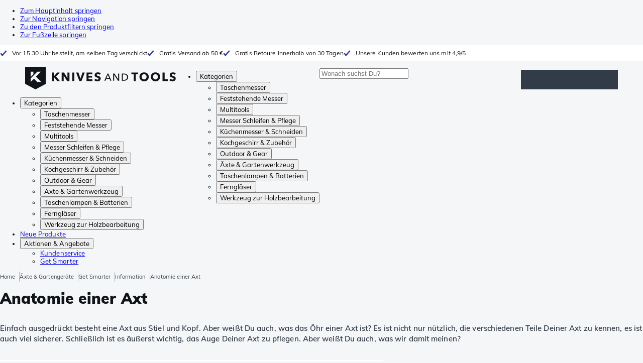

--- FILE ---
content_type: text/html; charset=utf-8
request_url: https://www.knivesandtools.de/de/ct/anatomie-einer-axt.htm
body_size: 32613
content:
<!DOCTYPE html><html lang="de"><head><meta charSet="utf-8" data-next-head=""/><meta name="viewport" content="width=device-width, initial-scale=1" data-next-head=""/><meta property="og:type" content="website" data-next-head=""/><meta property="og:image" content="https://www.knivesandtools.de/static/logo-kat.png" data-next-head=""/><meta property="og:image:alt" content="Knivesandtools logo" data-next-head=""/><title data-next-head="">Anatomie einer Axt</title><meta name="robots" content="index,follow" data-next-head=""/><meta name="description" content="Alles, was Du über die Einzelteile einer Axt wissen musst! ➤ Knivesandtools Blog mit Tipps und Tricks ✔ Toplisten der besten Produkte ✔ &#x27;How to&#x27; Anleitungen ✔ Versus Artikel." data-next-head=""/><link rel="alternate" hrefLang="nl-NL" href="https://www.knivesandtools.nl/nl/ct/anatomie-van-een-bijl.htm" data-next-head=""/><link rel="alternate" hrefLang="de-AT" href="https://www.knivesandtools.at/de/ct/anatomie-einer-axt.htm" data-next-head=""/><link rel="alternate" hrefLang="fr-BE" href="https://fr.knivesandtools.be/fr/ct/anatomie-d-une-hache.htm" data-next-head=""/><link rel="alternate" hrefLang="nl-BE" href="https://www.knivesandtools.be/nl/ct/anatomie-van-een-bijl.htm" data-next-head=""/><link rel="alternate" hrefLang="x-default" href="https://www.knivesandtools.com/en/ct/anatomy-of-an-axe.htm" data-next-head=""/><link rel="alternate" hrefLang="de-DE" href="https://www.knivesandtools.de/de/ct/anatomie-einer-axt.htm" data-next-head=""/><link rel="alternate" hrefLang="en-DK" href="https://www.knivesandtools.dk/en/ct/anatomy-of-an-axe.htm" data-next-head=""/><link rel="alternate" hrefLang="es-ES" href="https://www.knivesandtools.es/es/ct/anatomia-de-un-hacha.htm" data-next-head=""/><link rel="alternate" hrefLang="fr-FR" href="https://www.knivesandtools.fr/fr/ct/anatomie-d-une-hache.htm" data-next-head=""/><link rel="alternate" hrefLang="en-IE" href="https://www.knivesandtools.ie/en/ct/anatomy-of-an-axe.htm" data-next-head=""/><link rel="alternate" hrefLang="it-IT" href="https://www.knivesandtools.it/it/ct/anotamia-di-un-ascia.htm" data-next-head=""/><link rel="alternate" hrefLang="pt-PT" href="https://www.knivesandtools.pt/pt/ct/anatomia-de-um-machado.htm" data-next-head=""/><link rel="alternate" hrefLang="en-SE" href="https://www.knivesandtools.se/en/ct/anatomy-of-an-axe.htm" data-next-head=""/><link rel="alternate" hrefLang="en-GB" href="https://www.knivesandtools.co.uk/en/ct/anatomy-of-an-axe.htm" data-next-head=""/><meta property="og:title" content="Anatomie einer Axt" data-next-head=""/><meta property="og:description" content="Alles, was Du über die Einzelteile einer Axt wissen musst! ➤ Knivesandtools Blog mit Tipps und Tricks ✔ Toplisten der besten Produkte ✔ &#x27;How to&#x27; Anleitungen ✔ Versus Artikel." data-next-head=""/><link rel="canonical" href="https://www.knivesandtools.de/de/ct/anatomie-einer-axt.htm" data-next-head=""/><link rel="preconnect" href="https://assets.katogroup.eu"/><link rel="dns-prefetch" href="https://assets.katogroup.eu"/><link rel="shortcut icon" href="/static/favicons/kato/favicon.ico"/><link rel="apple-touch-icon" type="image/png" href="/static/favicons/kato/apple-touch-icon.png"/><link rel="apple-touch-icon" type="image/png" sizes="180x180" href="/static/favicons/kato/apple-touch-icon-180x180.png"/><link rel="icon" type="image/png" sizes="192x192" href="/static/favicons/kato/android-chrome-192x192.png"/><link rel="preload" href="/_next/static/css/fd5b66633a8f5e7d.css" as="style"/><link rel="preload" href="/_next/static/css/3f8fd4f606aa524a.css" as="style"/><link rel="preload" href="/_next/static/css/bf25617ae1daa955.css" as="style"/><script type="application/ld+json" data-next-head="">{"@context":"https://schema.org","@type":"WebSite","url":"https://www.knivesandtools.de","potentialAction":[{"@type":"SearchAction","target":"/search?q={search_term_string}","query-input":"required name=search_term_string"}]}</script><script type="application/ld+json" data-next-head="">{"@context":"https://schema.org","@type":"NewsArticle","datePublished":"2020-04-01T09:00:00+02:00","description":"Alles, was Du über die Einzelteile einer Axt wissen musst! ➤ Knivesandtools Blog mit Tipps und Tricks ✔ Toplisten der besten Produkte ✔ &apos;How to&apos; Anleitungen ✔ Versus Artikel.","mainEntityOfPage":{"@type":"WebPage","@id":"https://www.knivesandtools.de/de/ct/anatomie-einer-axt.htm"},"headline":"Anatomie einer Axt","image":["https://assets.katogroup.eu/i/katogroup/hultafors-hp-2-1200x800-(1).jpg"],"dateModified":"2020-04-01T09:00:00+02:00","publisher":{"@type":"Organization","name":"Knivesandtools","logo":{"@type":"ImageObject","url":"https://www.knivesandtools.de/static/logo-kat.png"}}}</script><script type="application/ld+json" data-next-head="">{"@context":"https://schema.org","@type":"BreadcrumbList","itemListElement":[{"@type":"ListItem","position":1,"item":"https://www.knivesandtools.de/","name":"Home"},{"@type":"ListItem","position":2,"item":"https://www.knivesandtools.de/de/ct/aexte-gartenwerkzeug.htm","name":"Äxte &amp; Gartengeräte"},{"@type":"ListItem","position":3,"item":"https://www.knivesandtools.de/de/get-smarter/axes_garden_tools","name":"Get Smarter"},{"@type":"ListItem","position":4,"item":"https://www.knivesandtools.de/de/get-smarter/axes_garden_tools/info","name":"Information"},{"@type":"ListItem","position":5,"item":"https://www.knivesandtools.de/de/ct/anatomie-einer-axt.htm","name":"Anatomie einer Axt"}]}</script><link rel="stylesheet" href="/static/styles/nprogress.css?undefined"/><link rel="stylesheet" media="print" href="/static/styles/print.css?undefined"/><script id="datalayer">window.dataLayer = window.dataLayer || [];</script><script id="image-fallback" data-nscript="beforeInteractive">
 document.addEventListener('error', function(e) {
   const fallback = e.target.dataset.fallback
   if(!(e.target instanceof HTMLImageElement) || !fallback) return

   const type = fallback === 'pdp' ? 'pdp' : 'pop';
   e.target.dataset.origsrc=e.target.src;
   e.target.dataset.origsrcset=e.target.srcset;
   e.target.src='/static/placeholder-' + type + '.svg';
   e.target.srcset='';

 }, {capture: true});
 </script><link rel="stylesheet" href="/_next/static/css/fd5b66633a8f5e7d.css" data-n-g=""/><link rel="stylesheet" href="/_next/static/css/3f8fd4f606aa524a.css" data-n-p=""/><link rel="stylesheet" href="/_next/static/css/bf25617ae1daa955.css" data-n-p=""/><noscript data-n-css=""></noscript><script defer="" noModule="" src="/_next/static/chunks/polyfills-42372ed130431b0a.js"></script><script src="/_next/static/chunks/webpack-cb0bb4aee4f589d1.js" defer=""></script><script src="/_next/static/chunks/framework-82f984c82e43c0eb.js" defer=""></script><script src="/_next/static/chunks/main-c78c97367c23a11f.js" defer=""></script><script src="/_next/static/chunks/pages/_app-f4e0814ff4859024.js" defer=""></script><script src="/_next/static/chunks/8017-97ef61a3ab25c750.js" defer=""></script><script src="/_next/static/chunks/7017-5aa9a48ce204c371.js" defer=""></script><script src="/_next/static/chunks/7484-1dc4bc591b8900ab.js" defer=""></script><script src="/_next/static/chunks/4414-7b219d0bc1a5062c.js" defer=""></script><script src="/_next/static/chunks/9463-2d22a8dfb2003a04.js" defer=""></script><script src="/_next/static/chunks/3061-d62b6a86a49d7c6e.js" defer=""></script><script src="/_next/static/chunks/1479-0af5448b2abab32a.js" defer=""></script><script src="/_next/static/chunks/1363-f17cee46f2b09240.js" defer=""></script><script src="/_next/static/chunks/9867-f5cea3155900feca.js" defer=""></script><script src="/_next/static/chunks/516-37514ca13ef7d633.js" defer=""></script><script src="/_next/static/chunks/7312-7ec0aad5203118ca.js" defer=""></script><script src="/_next/static/chunks/9681-2ff09e3a92b3d75c.js" defer=""></script><script src="/_next/static/chunks/pages/content/%5Bslug%5D-c06d69148fc91154.js" defer=""></script><script src="/_next/static/131473d9ed39ca5b40d6832fe4b320f9118d3367/_buildManifest.js" defer=""></script><script src="/_next/static/131473d9ed39ca5b40d6832fe4b320f9118d3367/_ssgManifest.js" defer=""></script></head><body data-theme="kato"><div id="__next"><noscript><iframe title="Taggrs.io" src="https://server.knivesandtools.de/vel18Ny3TP.html?tg=574Q5RF" height="0" width="0" style="display:none;visibility:hidden"></iframe></noscript><div class="max-w-screen bg-background relative z-0 flex min-h-screen flex-col"><script type="application/ld+json">{"@context":"https://schema.org","@type":"SiteNavigationElement","name":"Hauptmenü","url":"https://www.knivesandtools.de","about":"Die Hauptnavigation der Website. Dies ist das Hauptmenü, das oben auf der Seite angezeigt wird.","hasPart":[{"@type":"SiteNavigationElement","name":"Taschenmesser","url":"https://www.knivesandtools.de/de/ct/taschenmesser.htm"},{"@type":"SiteNavigationElement","name":"Feststehende Messer","url":"https://www.knivesandtools.de/de/ct/feststehende-messer.htm"},{"@type":"SiteNavigationElement","name":"Multitools","url":"https://www.knivesandtools.de/de/ct/multitools-multifunktionsmesser.htm"},{"@type":"SiteNavigationElement","name":"Messer Schleifen & Pflege","url":"https://www.knivesandtools.de/de/ct/messer-schaerfen.htm"},{"@type":"SiteNavigationElement","name":"Küchenmesser & Schneiden","url":"https://www.knivesandtools.de/de/ct/kuechenmesser.htm"},{"@type":"SiteNavigationElement","name":"Kochgeschirr & Zubehör","url":"https://www.knivesandtools.de/de/ct/das-beste-kochgeschirr-kaufen.htm"},{"@type":"SiteNavigationElement","name":"Outdoor & Gear","url":"https://www.knivesandtools.de/de/ct/sonstiges-outdoor-artikel.htm"},{"@type":"SiteNavigationElement","name":"Äxte & Gartenwerkzeug","url":"https://www.knivesandtools.de/de/ct/aexte-gartenwerkzeug.htm"},{"@type":"SiteNavigationElement","name":"Taschenlampen & Batterien","url":"https://www.knivesandtools.de/de/ct/taschenlampen.htm"},{"@type":"SiteNavigationElement","name":"Ferngläser","url":"https://www.knivesandtools.de/de/ct/fernglaeser-monokulare-und-spektive.htm"},{"@type":"SiteNavigationElement","name":"Werkzeug zur Holzbearbeitung","url":"https://www.knivesandtools.de/de/ct/holzbearbeitung-werkzeug.htm"},{"@type":"SiteNavigationElement","name":"Neue Produkte","url":"https://www.knivesandtools.de/de/ct/neue-produkte.htm"},{"@type":"SiteNavigationElement","name":"Aktionen & Angebote","url":"https://www.knivesandtools.de/de/ct/aktionen-und-angebote.htm"},{"@type":"SiteNavigationElement","name":"Kundenservice","url":"https://www.knivesandtools.dehttps://support.knivesandtools.com/hc/de"},{"@type":"SiteNavigationElement","name":"Get Smarter","url":"https://www.knivesandtools.dehttps://www.knivesandtools.de/get-smarter"}]}</script><div class="z-dialog-overlay absolute left-1/2 -translate-x-1/2"><ul class="space-y-1"><li><a href="#main" class="focus:bg-secondary sr-only text-base font-bold text-white focus:not-sr-only focus:absolute focus:left-1/2 focus:top-2 focus:z-[1001] focus:-translate-x-1/2 focus:p-2 focus:ring-2 focus:ring-blue-600">Zum Hauptinhalt springen</a></li><li><a href="#navigation" class="focus:bg-secondary sr-only text-base font-bold text-white focus:not-sr-only focus:absolute focus:left-1/2 focus:top-2 focus:z-[1001] focus:-translate-x-1/2 focus:p-2 focus:ring-2 focus:ring-blue-600">Zur Navigation springen</a></li><li><a href="#products" class="focus:bg-secondary sr-only text-base font-bold text-white focus:not-sr-only focus:absolute focus:left-1/2 focus:top-2 focus:z-[1001] focus:-translate-x-1/2 focus:p-2 focus:ring-2 focus:ring-blue-600">Zu den Produktfiltern springen</a></li><li><a href="#footer" class="focus:bg-secondary sr-only text-base font-bold text-white focus:not-sr-only focus:absolute focus:left-1/2 focus:top-2 focus:z-[1001] focus:-translate-x-1/2 focus:p-2 focus:ring-2 focus:ring-blue-600">Zur Fußzeile springen</a></li></ul></div><div class="OldBrowser_root__J2e5L" id="oldbrowser"><div class="MarkdownBlock_root__mFTc5"><p>Du besuchst unsere Website mit einem veralteten Browser. Bitte beachte, dass daher ein paar Teile der Website möglicherweise nicht richtig angezeigt werden.</p></div></div><div class="Header_uspBar__Fkwqu"><div class="skerper:sm:px-[15px] skerper:md:px-[20px] mx-auto box-border block w-full px-2 sm:px-[15px] md:px-[20px] lg:max-w-[1220px]"><div class="flex"><div class="Slider_slides__eT2H4 Header_usps__qs69F"><div class="Usp_root__zDEY8" style="background-image:var(--icon-check)">Vor 15.30 Uhr bestellt, am selben Tag verschickt</div><div class="Usp_root__zDEY8" style="background-image:var(--icon-check)">Gratis Versand ab 50 €</div><div class="Usp_root__zDEY8" style="background-image:var(--icon-check)">Gratis Retoure innerhalb von 30 Tagen</div><div class="Usp_root__zDEY8" style="background-image:var(--icon-check)">Unsere Kunden bewerten uns mit 4,9/5</div></div></div></div></div><header class="AppBarContent_root__dK9RR" id="navigation"><div class="AppBarContent_wrapper__FxCuT"><a href="/" aria-label="Home" title="Logo" class="AppBarContent_logoContainer__A_y4O"><svg xmlns="http://www.w3.org/2000/svg" viewBox="0 0 280 42" class="AppBarContent_logo__e4cvd"><path d="m57.44 18.11 7.23 8.55h-5l-5.89-7.3v7.3H50V10.8h3.74v6.45h.07l5.67-6.45h4.79Zm21.3 3h-.07L72.31 10.8h-4.37v15.86h3.72l-.09-10.37h.07L78 26.66h4.35V10.8h-3.7Zm8.91 5.51h3.86V10.8h-3.86Zm15.24-4.61h-.09L99.12 10.8h-4.3l6 15.86h3.83l6.11-15.86h-4.23Zm14.89-1.95h6.59V17h-6.59v-3h7v-3.2h-10.69v15.86h11.06v-3.27h-7.37Zm16-6.22a2.3 2.3 0 0 1 .7-.26 5 5 0 0 1 .78-.06 3.6 3.6 0 0 1 1.53.37 3.5 3.5 0 0 1 1.29 1l2.44-2.57a7.1 7.1 0 0 0-2.45-1.46 8.2 8.2 0 0 0-2.75-.49 8.8 8.8 0 0 0-2.21.28 6.2 6.2 0 0 0-2 .88 4.8 4.8 0 0 0-1.41 1.55 4.47 4.47 0 0 0-.54 2.26 4.4 4.4 0 0 0 .35 1.83 4 4 0 0 0 .92 1.27 5 5 0 0 0 1.3.87 13 13 0 0 0 1.49.58c.52.16 1 .32 1.4.46a5.3 5.3 0 0 1 1 .47 2.1 2.1 0 0 1 .64.57 1.26 1.26 0 0 1 .22.76 1.7 1.7 0 0 1-.18.81 1.56 1.56 0 0 1-.48.54 2.1 2.1 0 0 1-.7.29 4 4 0 0 1-.83.09 4.1 4.1 0 0 1-1.9-.49 4.8 4.8 0 0 1-1.53-1.19l-2.51 2.55a7 7 0 0 0 2.65 1.72 9.3 9.3 0 0 0 3.3.59 8.2 8.2 0 0 0 2.26-.31 5.9 5.9 0 0 0 2-1 4.55 4.55 0 0 0 1.35-1.65 5.1 5.1 0 0 0 .51-2.36 3.87 3.87 0 0 0-.47-2 4.7 4.7 0 0 0-1.19-1.34 6.8 6.8 0 0 0-1.59-.86c-.58-.22-1.14-.41-1.68-.59l-1-.35a4.6 4.6 0 0 1-.77-.37 1.4 1.4 0 0 1-.49-.47 1.17 1.17 0 0 1-.17-.67 1.3 1.3 0 0 1 .21-.77 1.7 1.7 0 0 1 .51-.44Zm20.85-1.18 5.68 13.21h-2.09l-1.35-3.24h-6.27l-1.33 3.24h-2.05L153 12.7ZM156.2 21l-2.46-6.19-2.49 6.19Zm16.8 2.26-6.91-10.56h-2.41v13.21h1.85V15.13l7 10.78h2.34V12.7H173Zm17.77-7a6.65 6.65 0 0 1 .63 3 6.44 6.44 0 0 1-.63 2.94 6.2 6.2 0 0 1-1.66 2.05 7 7 0 0 1-2.3 1.21 8.3 8.3 0 0 1-2.54.4h-4.53V12.7h4.53a8.9 8.9 0 0 1 2.54.37 6.8 6.8 0 0 1 2.3 1.18 6 6 0 0 1 1.7 2.05Zm-1.35 3a5.25 5.25 0 0 0-.41-2.17 4.26 4.26 0 0 0-1.14-1.56 5.2 5.2 0 0 0-1.76-.95 7.1 7.1 0 0 0-2.21-.33h-2.31v10h2.31a7.1 7.1 0 0 0 2.21-.33 5.1 5.1 0 0 0 1.76-1 4.26 4.26 0 0 0 1.14-1.56 5.1 5.1 0 0 0 .45-2.05Zm7.88-5.24h4.48v12.64h3.83V14.07h4.48V10.8h-12.75Zm31.76 1.16a8.6 8.6 0 0 1 .65 3.43 8.7 8.7 0 0 1-.65 3.44 7.8 7.8 0 0 1-1.8 2.67 8 8 0 0 1-2.74 1.71 10 10 0 0 1-6.89 0 7.8 7.8 0 0 1-4.54-4.38 8.9 8.9 0 0 1-.65-3.44 8.8 8.8 0 0 1 .65-3.43 7.5 7.5 0 0 1 1.81-2.61 8 8 0 0 1 2.77-1.57 10.52 10.52 0 0 1 6.89 0 8 8 0 0 1 2.74 1.66 7.3 7.3 0 0 1 1.8 2.57Zm-3.45 3.43a5.5 5.5 0 0 0-.33-1.92 4.5 4.5 0 0 0-.93-1.54 4.3 4.3 0 0 0-1.43-1 4.5 4.5 0 0 0-1.85-.37 4.43 4.43 0 0 0-3.27 1.37 4.2 4.2 0 0 0-.93 1.54 5.5 5.5 0 0 0-.33 1.92 5.8 5.8 0 0 0 .34 2 4.55 4.55 0 0 0 .93 1.55 4 4 0 0 0 1.42 1 4.4 4.4 0 0 0 1.84.37 4.4 4.4 0 0 0 1.83-.37 4.1 4.1 0 0 0 1.44-1 4.6 4.6 0 0 0 .94-1.55 5.8 5.8 0 0 0 .37-1.95Zm24.53-3.43a8.6 8.6 0 0 1 .65 3.43 8.7 8.7 0 0 1-.65 3.44 7.8 7.8 0 0 1-1.8 2.67 8 8 0 0 1-2.74 1.71 10 10 0 0 1-6.89 0 7.74 7.74 0 0 1-4.54-4.38 8.9 8.9 0 0 1-.65-3.44 8.8 8.8 0 0 1 .65-3.43 7.6 7.6 0 0 1 1.8-2.61 8.1 8.1 0 0 1 2.78-1.57 10.52 10.52 0 0 1 6.89 0 8 8 0 0 1 2.74 1.66 7.3 7.3 0 0 1 1.8 2.57Zm-3.45 3.43a5.5 5.5 0 0 0-.33-1.92 4.8 4.8 0 0 0-.93-1.54 4.2 4.2 0 0 0-1.44-1 4.45 4.45 0 0 0-1.84-.37 4.43 4.43 0 0 0-3.27 1.37 4.2 4.2 0 0 0-.93 1.54 5.87 5.87 0 0 0 0 3.91 4.55 4.55 0 0 0 .93 1.55 4 4 0 0 0 1.42 1 4.74 4.74 0 0 0 3.67 0 4.2 4.2 0 0 0 1.44-1 4.7 4.7 0 0 0 .94-1.55 5.8 5.8 0 0 0 .38-1.94Zm12.5-7.86h-3.85v15.91h10v-3.34h-6.14Zm19 7.66a6.8 6.8 0 0 0-1.59-.86c-.58-.22-1.14-.41-1.68-.59l-1-.35a4.6 4.6 0 0 1-.77-.37 1.4 1.4 0 0 1-.49-.47 1.17 1.17 0 0 1-.17-.67 1.3 1.3 0 0 1 .21-.77 1.7 1.7 0 0 1 .53-.5 2.3 2.3 0 0 1 .7-.26 5 5 0 0 1 .78-.06 3.6 3.6 0 0 1 1.53.37 3.5 3.5 0 0 1 1.29 1l2.47-2.53a7.1 7.1 0 0 0-2.45-1.46 8.2 8.2 0 0 0-2.75-.49 8.8 8.8 0 0 0-2.21.28 6.2 6.2 0 0 0-2 .88 4.8 4.8 0 0 0-1.41 1.55 4.47 4.47 0 0 0-.53 2.26 4.4 4.4 0 0 0 .35 1.83 4 4 0 0 0 .92 1.27 5 5 0 0 0 1.3.87 13 13 0 0 0 1.49.58c.52.16 1 .32 1.4.46a5.3 5.3 0 0 1 1 .47 2.1 2.1 0 0 1 .64.57 1.26 1.26 0 0 1 .22.76 1.7 1.7 0 0 1-.18.81 1.56 1.56 0 0 1-.48.54 2.1 2.1 0 0 1-.7.29 4 4 0 0 1-.83.09 4.1 4.1 0 0 1-1.9-.49 4.8 4.8 0 0 1-1.53-1.19l-2.51 2.55a7 7 0 0 0 2.64 1.69 9.3 9.3 0 0 0 3.3.59 8.2 8.2 0 0 0 2.26-.31 5.9 5.9 0 0 0 1.95-1 4.55 4.55 0 0 0 1.35-1.65 5.1 5.1 0 0 0 .51-2.36 3.87 3.87 0 0 0-.47-2 4.7 4.7 0 0 0-1.15-1.28ZM0 0h38.6v31.71L19.3 42 0 31.71Zm10.27 18.93 5.12-5.15V9h-5.12Zm0 9.3 6.17-6.15 6.19 6.19H30l-9.86-9.92L29.46 9h-6.69l-12.5 12.52Z" style="fill:#111418"></path></svg></a><nav aria-label="Main" data-orientation="horizontal" dir="ltr" class="hidden relative z-50 mb-4"><div class="container px-4 text-sm font-bold"><div style="position:relative"><ul data-orientation="horizontal" class="flex gap-9 border-b p-0" dir="ltr"><li><button id="radix-«Rhrd6»-trigger-radix-«Rmhrd6»" data-state="closed" aria-expanded="false" aria-controls="radix-«Rhrd6»-content-radix-«Rmhrd6»" class="group inline-flex h-12 cursor-pointer items-center gap-2 text-sm font-bold leading-6 xl:text-base" data-radix-collection-item="">Kategorien<span style="--icon:var(--icon-chevron-right)" class="inline-block bg-current [mask-image:var(--icon)] [mask-position:center] [mask-repeat:no-repeat] [mask-size:contain] size-2 rotate-90"></span></button><div id="radix-«Rhrd6»-content-radix-«Rmhrd6»" aria-labelledby="radix-«Rhrd6»-trigger-radix-«Rmhrd6»" data-orientation="horizontal" data-state="closed" class="top-15 shadow-desktop-menu fixed bg-snow scrollbar-gutter-stable left-0 h-[75vh] w-full overflow-y-auto py-6 hidden" style="pointer-events:none" dir="ltr"><div class="container grid grid-cols-4 gap-4 p-0 px-4 text-base"><div data-orientation="vertical" class="col-span-1"><div style="position:relative"><ul data-orientation="vertical" class="gap-2 flex flex-col"><li><button id="radix-«Ramhrd6»-trigger-radix-«R5qmhrd6»" data-state="closed" aria-expanded="false" aria-controls="radix-«Ramhrd6»-content-radix-«R5qmhrd6»" class="group w-full" data-radix-collection-item=""><div class="group/item flex w-full cursor-pointer items-center gap-4 text-start text-sm leading-4 transition-colors duration-200 ease-in-out hover:bg-white"><span aria-hidden="true" style="--icon:var(--icon-pocketknives)" class="inline-block bg-current [mask-image:var(--icon)] [mask-position:center] [mask-repeat:no-repeat] [mask-size:contain] group-hover/item:!bg-dark group-data-[state=open]:!bg-dark transition-colors m-1.5 size-7 shrink-0"></span><div class="pr-4 relative flex w-full items-center justify-between gap-2"><span class="font-normal group-hover/item:pr-4 group-data-[state=open]:pr-4 group-hover/item:text-dark group-data-[state=open]:text-dark pr-4 transition-colors group-hover/item:font-bold group-data-[state=open]:font-bold">Taschenmesser</span><span style="--icon:var(--icon-chevron-right)" class="inline-block bg-current [mask-image:var(--icon)] [mask-position:center] [mask-repeat:no-repeat] [mask-size:contain] group-hover/item:!bg-dark group-data-[state=open]:!bg-dark transition-colors absolute right-2 size-2"></span></div></div></button></li><li><button id="radix-«Ramhrd6»-trigger-radix-«R9qmhrd6»" data-state="closed" aria-expanded="false" aria-controls="radix-«Ramhrd6»-content-radix-«R9qmhrd6»" class="group w-full" data-radix-collection-item=""><div class="group/item flex w-full cursor-pointer items-center gap-4 text-start text-sm leading-4 transition-colors duration-200 ease-in-out hover:bg-white"><span aria-hidden="true" style="--icon:var(--icon-fixedblades)" class="inline-block bg-current [mask-image:var(--icon)] [mask-position:center] [mask-repeat:no-repeat] [mask-size:contain] group-hover/item:!bg-dark group-data-[state=open]:!bg-dark transition-colors m-1.5 size-7 shrink-0"></span><div class="pr-4 relative flex w-full items-center justify-between gap-2"><span class="font-normal group-hover/item:pr-4 group-data-[state=open]:pr-4 group-hover/item:text-dark group-data-[state=open]:text-dark pr-4 transition-colors group-hover/item:font-bold group-data-[state=open]:font-bold">Feststehende Messer</span><span style="--icon:var(--icon-chevron-right)" class="inline-block bg-current [mask-image:var(--icon)] [mask-position:center] [mask-repeat:no-repeat] [mask-size:contain] group-hover/item:!bg-dark group-data-[state=open]:!bg-dark transition-colors absolute right-2 size-2"></span></div></div></button></li><li><button id="radix-«Ramhrd6»-trigger-radix-«Rdqmhrd6»" data-state="closed" aria-expanded="false" aria-controls="radix-«Ramhrd6»-content-radix-«Rdqmhrd6»" class="group w-full" data-radix-collection-item=""><div class="group/item flex w-full cursor-pointer items-center gap-4 text-start text-sm leading-4 transition-colors duration-200 ease-in-out hover:bg-white"><span aria-hidden="true" style="--icon:var(--icon-multitools)" class="inline-block bg-current [mask-image:var(--icon)] [mask-position:center] [mask-repeat:no-repeat] [mask-size:contain] group-hover/item:!bg-dark group-data-[state=open]:!bg-dark transition-colors m-1.5 size-7 shrink-0"></span><div class="pr-4 relative flex w-full items-center justify-between gap-2"><span class="font-normal group-hover/item:pr-4 group-data-[state=open]:pr-4 group-hover/item:text-dark group-data-[state=open]:text-dark pr-4 transition-colors group-hover/item:font-bold group-data-[state=open]:font-bold">Multitools</span><span style="--icon:var(--icon-chevron-right)" class="inline-block bg-current [mask-image:var(--icon)] [mask-position:center] [mask-repeat:no-repeat] [mask-size:contain] group-hover/item:!bg-dark group-data-[state=open]:!bg-dark transition-colors absolute right-2 size-2"></span></div></div></button></li><li><button id="radix-«Ramhrd6»-trigger-radix-«Rhqmhrd6»" data-state="closed" aria-expanded="false" aria-controls="radix-«Ramhrd6»-content-radix-«Rhqmhrd6»" class="group w-full" data-radix-collection-item=""><div class="group/item flex w-full cursor-pointer items-center gap-4 text-start text-sm leading-4 transition-colors duration-200 ease-in-out hover:bg-white"><span aria-hidden="true" style="--icon:var(--icon-sharpening)" class="inline-block bg-current [mask-image:var(--icon)] [mask-position:center] [mask-repeat:no-repeat] [mask-size:contain] group-hover/item:!bg-dark group-data-[state=open]:!bg-dark transition-colors m-1.5 size-7 shrink-0"></span><div class="pr-4 relative flex w-full items-center justify-between gap-2"><span class="font-normal group-hover/item:pr-4 group-data-[state=open]:pr-4 group-hover/item:text-dark group-data-[state=open]:text-dark pr-4 transition-colors group-hover/item:font-bold group-data-[state=open]:font-bold">Messer Schleifen &amp; Pflege</span><span style="--icon:var(--icon-chevron-right)" class="inline-block bg-current [mask-image:var(--icon)] [mask-position:center] [mask-repeat:no-repeat] [mask-size:contain] group-hover/item:!bg-dark group-data-[state=open]:!bg-dark transition-colors absolute right-2 size-2"></span></div></div></button></li><li><button id="radix-«Ramhrd6»-trigger-radix-«Rlqmhrd6»" data-state="closed" aria-expanded="false" aria-controls="radix-«Ramhrd6»-content-radix-«Rlqmhrd6»" class="group w-full" data-radix-collection-item=""><div class="group/item flex w-full cursor-pointer items-center gap-4 text-start text-sm leading-4 transition-colors duration-200 ease-in-out hover:bg-white"><span aria-hidden="true" style="--icon:var(--icon-kitchenknives)" class="inline-block bg-current [mask-image:var(--icon)] [mask-position:center] [mask-repeat:no-repeat] [mask-size:contain] group-hover/item:!bg-dark group-data-[state=open]:!bg-dark transition-colors m-1.5 size-7 shrink-0"></span><div class="pr-4 relative flex w-full items-center justify-between gap-2"><span class="font-normal group-hover/item:pr-4 group-data-[state=open]:pr-4 group-hover/item:text-dark group-data-[state=open]:text-dark pr-4 transition-colors group-hover/item:font-bold group-data-[state=open]:font-bold">Küchenmesser &amp; Schneiden</span><span style="--icon:var(--icon-chevron-right)" class="inline-block bg-current [mask-image:var(--icon)] [mask-position:center] [mask-repeat:no-repeat] [mask-size:contain] group-hover/item:!bg-dark group-data-[state=open]:!bg-dark transition-colors absolute right-2 size-2"></span></div></div></button></li><li><button id="radix-«Ramhrd6»-trigger-radix-«Rpqmhrd6»" data-state="closed" aria-expanded="false" aria-controls="radix-«Ramhrd6»-content-radix-«Rpqmhrd6»" class="group w-full" data-radix-collection-item=""><div class="group/item flex w-full cursor-pointer items-center gap-4 text-start text-sm leading-4 transition-colors duration-200 ease-in-out hover:bg-white"><span aria-hidden="true" style="--icon:var(--icon-pans)" class="inline-block bg-current [mask-image:var(--icon)] [mask-position:center] [mask-repeat:no-repeat] [mask-size:contain] group-hover/item:!bg-dark group-data-[state=open]:!bg-dark transition-colors m-1.5 size-7 shrink-0"></span><div class="pr-4 relative flex w-full items-center justify-between gap-2"><span class="font-normal group-hover/item:pr-4 group-data-[state=open]:pr-4 group-hover/item:text-dark group-data-[state=open]:text-dark pr-4 transition-colors group-hover/item:font-bold group-data-[state=open]:font-bold">Kochgeschirr &amp; Zubehör</span><span style="--icon:var(--icon-chevron-right)" class="inline-block bg-current [mask-image:var(--icon)] [mask-position:center] [mask-repeat:no-repeat] [mask-size:contain] group-hover/item:!bg-dark group-data-[state=open]:!bg-dark transition-colors absolute right-2 size-2"></span></div></div></button></li><li><button id="radix-«Ramhrd6»-trigger-radix-«Rtqmhrd6»" data-state="closed" aria-expanded="false" aria-controls="radix-«Ramhrd6»-content-radix-«Rtqmhrd6»" class="group w-full" data-radix-collection-item=""><div class="group/item flex w-full cursor-pointer items-center gap-4 text-start text-sm leading-4 transition-colors duration-200 ease-in-out hover:bg-white"><span aria-hidden="true" style="--icon:var(--icon-outdoorgear)" class="inline-block bg-current [mask-image:var(--icon)] [mask-position:center] [mask-repeat:no-repeat] [mask-size:contain] group-hover/item:!bg-dark group-data-[state=open]:!bg-dark transition-colors m-1.5 size-7 shrink-0"></span><div class="pr-4 relative flex w-full items-center justify-between gap-2"><span class="font-normal group-hover/item:pr-4 group-data-[state=open]:pr-4 group-hover/item:text-dark group-data-[state=open]:text-dark pr-4 transition-colors group-hover/item:font-bold group-data-[state=open]:font-bold">Outdoor &amp; Gear</span><span style="--icon:var(--icon-chevron-right)" class="inline-block bg-current [mask-image:var(--icon)] [mask-position:center] [mask-repeat:no-repeat] [mask-size:contain] group-hover/item:!bg-dark group-data-[state=open]:!bg-dark transition-colors absolute right-2 size-2"></span></div></div></button></li><li><button id="radix-«Ramhrd6»-trigger-radix-«R11qmhrd6»" data-state="closed" aria-expanded="false" aria-controls="radix-«Ramhrd6»-content-radix-«R11qmhrd6»" class="group w-full" data-radix-collection-item=""><div class="group/item flex w-full cursor-pointer items-center gap-4 text-start text-sm leading-4 transition-colors duration-200 ease-in-out hover:bg-white"><span aria-hidden="true" style="--icon:var(--icon-axes)" class="inline-block bg-current [mask-image:var(--icon)] [mask-position:center] [mask-repeat:no-repeat] [mask-size:contain] group-hover/item:!bg-dark group-data-[state=open]:!bg-dark transition-colors m-1.5 size-7 shrink-0"></span><div class="pr-4 relative flex w-full items-center justify-between gap-2"><span class="font-normal group-hover/item:pr-4 group-data-[state=open]:pr-4 group-hover/item:text-dark group-data-[state=open]:text-dark pr-4 transition-colors group-hover/item:font-bold group-data-[state=open]:font-bold">Äxte &amp; Gartenwerkzeug</span><span style="--icon:var(--icon-chevron-right)" class="inline-block bg-current [mask-image:var(--icon)] [mask-position:center] [mask-repeat:no-repeat] [mask-size:contain] group-hover/item:!bg-dark group-data-[state=open]:!bg-dark transition-colors absolute right-2 size-2"></span></div></div></button></li><li><button id="radix-«Ramhrd6»-trigger-radix-«R15qmhrd6»" data-state="closed" aria-expanded="false" aria-controls="radix-«Ramhrd6»-content-radix-«R15qmhrd6»" class="group w-full" data-radix-collection-item=""><div class="group/item flex w-full cursor-pointer items-center gap-4 text-start text-sm leading-4 transition-colors duration-200 ease-in-out hover:bg-white"><span aria-hidden="true" style="--icon:var(--icon-flashlights)" class="inline-block bg-current [mask-image:var(--icon)] [mask-position:center] [mask-repeat:no-repeat] [mask-size:contain] group-hover/item:!bg-dark group-data-[state=open]:!bg-dark transition-colors m-1.5 size-7 shrink-0"></span><div class="pr-4 relative flex w-full items-center justify-between gap-2"><span class="font-normal group-hover/item:pr-4 group-data-[state=open]:pr-4 group-hover/item:text-dark group-data-[state=open]:text-dark pr-4 transition-colors group-hover/item:font-bold group-data-[state=open]:font-bold">Taschenlampen &amp; Batterien</span><span style="--icon:var(--icon-chevron-right)" class="inline-block bg-current [mask-image:var(--icon)] [mask-position:center] [mask-repeat:no-repeat] [mask-size:contain] group-hover/item:!bg-dark group-data-[state=open]:!bg-dark transition-colors absolute right-2 size-2"></span></div></div></button></li><li><button id="radix-«Ramhrd6»-trigger-radix-«R19qmhrd6»" data-state="closed" aria-expanded="false" aria-controls="radix-«Ramhrd6»-content-radix-«R19qmhrd6»" class="group w-full" data-radix-collection-item=""><div class="group/item flex w-full cursor-pointer items-center gap-4 text-start text-sm leading-4 transition-colors duration-200 ease-in-out hover:bg-white"><span aria-hidden="true" style="--icon:var(--icon-binoculars)" class="inline-block bg-current [mask-image:var(--icon)] [mask-position:center] [mask-repeat:no-repeat] [mask-size:contain] group-hover/item:!bg-dark group-data-[state=open]:!bg-dark transition-colors m-1.5 size-7 shrink-0"></span><div class="pr-4 relative flex w-full items-center justify-between gap-2"><span class="font-normal group-hover/item:pr-4 group-data-[state=open]:pr-4 group-hover/item:text-dark group-data-[state=open]:text-dark pr-4 transition-colors group-hover/item:font-bold group-data-[state=open]:font-bold">Ferngläser</span><span style="--icon:var(--icon-chevron-right)" class="inline-block bg-current [mask-image:var(--icon)] [mask-position:center] [mask-repeat:no-repeat] [mask-size:contain] group-hover/item:!bg-dark group-data-[state=open]:!bg-dark transition-colors absolute right-2 size-2"></span></div></div></button></li><li><button id="radix-«Ramhrd6»-trigger-radix-«R1dqmhrd6»" data-state="closed" aria-expanded="false" aria-controls="radix-«Ramhrd6»-content-radix-«R1dqmhrd6»" class="group w-full" data-radix-collection-item=""><div class="group/item flex w-full cursor-pointer items-center gap-4 text-start text-sm leading-4 transition-colors duration-200 ease-in-out hover:bg-white"><span aria-hidden="true" style="--icon:var(--icon-woodworking)" class="inline-block bg-current [mask-image:var(--icon)] [mask-position:center] [mask-repeat:no-repeat] [mask-size:contain] group-hover/item:!bg-dark group-data-[state=open]:!bg-dark transition-colors m-1.5 size-7 shrink-0"></span><div class="pr-4 relative flex w-full items-center justify-between gap-2"><span class="font-normal group-hover/item:pr-4 group-data-[state=open]:pr-4 group-hover/item:text-dark group-data-[state=open]:text-dark pr-4 transition-colors group-hover/item:font-bold group-data-[state=open]:font-bold">Werkzeug zur Holzbearbeitung</span><span style="--icon:var(--icon-chevron-right)" class="inline-block bg-current [mask-image:var(--icon)] [mask-position:center] [mask-repeat:no-repeat] [mask-size:contain] group-hover/item:!bg-dark group-data-[state=open]:!bg-dark transition-colors absolute right-2 size-2"></span></div></div></button></li></ul></div></div></div></div></li></ul></div></div></nav><div class="AppBarContent_searchBox__VuNdD"><div class="lg:hidden"></div><form class="justify-center hidden lg:block skerper:max-lg:px-3 skerper:max-lg:pt-[30px] skerper:max-lg:pb-3 skerper:max-lg:mb-0 skerper:max-lg:bg-[#c9d4e4]" action="/search" method="get"><div class="text-primary-text letter-spacing-[0.1px] skerper:hover:border-primary relative inline-flex cursor-text items-center rounded-[1px] border border-[#8796ab] font-sans text-[14px] leading-[1.1876em] hover:border-[#546378] md:leading-[1.3] [label+&amp;]:mt-[8px] pr-[12px] min-h-10 w-full border-none bg-white shadow-[inset_1px_1px_2px_rgb(135_150_171_/_50%)] lg:top-[0.5px] lg:ml-7 lg:mr-9 lg:max-w-[400px] xl:top-[-0.5px] xl:ml-[18px] xl:mr-[14px] xl:max-w-[600px] skerper:lg:min-h-[40px] skerper:lg:ml-[33px] skerper:xl:top-[0.5px] skerper:xl:ml-[11px]"><input autoComplete="off" placeholder="Wonach suchst Du?" aria-label="search" class="box-content! m-0 block h-[1.1876em] w-full min-w-0 border-0 bg-none px-[12px] pb-[11px] pt-[10px] font-[inherit] tracking-[inherit] text-current placeholder:text-current placeholder:opacity-50 focus:outline-none" name="q" value=""/><span title="Suchen" style="--icon:var(--icon-search)" class="inline-block bg-current [mask-image:var(--icon)] [mask-position:center] [mask-repeat:no-repeat] [mask-size:contain] size-6 text-[var(--primary-dark)]"></span></div></form></div><div class="notranslate AppBarContent_icons__b9wQN"><a href="/wishlist" class="AppBarContent_icon__msBub AppBarContent_iconWishlist__w5T__" data-testid="wishlist-icon"><span translate="yes">Wunschzettel</span></a><a class="AppBarContent_icon__msBub AppBarContent_iconAccount__YvwGp" data-testid="account-icon" translate="yes" href="/account/login">Anmelden</a><button type="button" class="AppBarContent_icon__msBub AppBarContent_iconSearch__a9C3i" data-testid="search-icon">Suchen</button><a class="AppBarContent_icon__msBub AppBarContent_iconCart__Fdg0b" data-testid="cart-icon" href="/cart"><span translate="yes">Warenkorb</span></a><button type="button" class="AppBarContent_icon__msBub AppBarContent_iconMenu__Dgb7X" data-testid="menu-icon"><span class="w-full">Menü</span></button></div></div></header><nav aria-label="Main" data-orientation="horizontal" dir="ltr" class="hidden xl:block relative z-50 mb-4"><div class="container px-4 text-sm font-bold"><div style="position:relative"><ul data-orientation="horizontal" class="flex gap-9 border-b p-0" dir="ltr"><li><button id="radix-«R4rd6»-trigger-radix-«R2srd6»" data-state="closed" aria-expanded="false" aria-controls="radix-«R4rd6»-content-radix-«R2srd6»" class="group inline-flex h-12 cursor-pointer items-center gap-2 text-sm font-bold leading-6 xl:text-base" data-radix-collection-item="">Kategorien<span style="--icon:var(--icon-chevron-right)" class="inline-block bg-current [mask-image:var(--icon)] [mask-position:center] [mask-repeat:no-repeat] [mask-size:contain] size-2 rotate-90"></span></button><div id="radix-«R4rd6»-content-radix-«R2srd6»" aria-labelledby="radix-«R4rd6»-trigger-radix-«R2srd6»" data-orientation="horizontal" data-state="closed" class="absolute top-0 bg-snow scrollbar-gutter-stable left-0 h-[75vh] w-full overflow-y-auto py-6 hidden" style="pointer-events:none" dir="ltr"><div class="container grid grid-cols-4 gap-4 p-0 px-4 text-base"><div data-orientation="vertical" class="col-span-1"><div style="position:relative"><ul data-orientation="vertical" class="gap-2 flex flex-col"><li><button id="radix-«R1asrd6»-trigger-radix-«Rnasrd6»" data-state="closed" aria-expanded="false" aria-controls="radix-«R1asrd6»-content-radix-«Rnasrd6»" class="group w-full" data-radix-collection-item=""><div class="group/item flex w-full cursor-pointer items-center gap-4 text-start text-sm leading-4 transition-colors duration-200 ease-in-out hover:bg-white"><span aria-hidden="true" style="--icon:var(--icon-pocketknives)" class="inline-block bg-current [mask-image:var(--icon)] [mask-position:center] [mask-repeat:no-repeat] [mask-size:contain] group-hover/item:!bg-dark group-data-[state=open]:!bg-dark transition-colors m-1.5 size-7 shrink-0"></span><div class="pr-4 relative flex w-full items-center justify-between gap-2"><span class="font-normal group-hover/item:pr-4 group-data-[state=open]:pr-4 group-hover/item:text-dark group-data-[state=open]:text-dark pr-4 transition-colors group-hover/item:font-bold group-data-[state=open]:font-bold">Taschenmesser</span><span style="--icon:var(--icon-chevron-right)" class="inline-block bg-current [mask-image:var(--icon)] [mask-position:center] [mask-repeat:no-repeat] [mask-size:contain] group-hover/item:!bg-dark group-data-[state=open]:!bg-dark transition-colors absolute right-2 size-2"></span></div></div></button></li><li><button id="radix-«R1asrd6»-trigger-radix-«R17asrd6»" data-state="closed" aria-expanded="false" aria-controls="radix-«R1asrd6»-content-radix-«R17asrd6»" class="group w-full" data-radix-collection-item=""><div class="group/item flex w-full cursor-pointer items-center gap-4 text-start text-sm leading-4 transition-colors duration-200 ease-in-out hover:bg-white"><span aria-hidden="true" style="--icon:var(--icon-fixedblades)" class="inline-block bg-current [mask-image:var(--icon)] [mask-position:center] [mask-repeat:no-repeat] [mask-size:contain] group-hover/item:!bg-dark group-data-[state=open]:!bg-dark transition-colors m-1.5 size-7 shrink-0"></span><div class="pr-4 relative flex w-full items-center justify-between gap-2"><span class="font-normal group-hover/item:pr-4 group-data-[state=open]:pr-4 group-hover/item:text-dark group-data-[state=open]:text-dark pr-4 transition-colors group-hover/item:font-bold group-data-[state=open]:font-bold">Feststehende Messer</span><span style="--icon:var(--icon-chevron-right)" class="inline-block bg-current [mask-image:var(--icon)] [mask-position:center] [mask-repeat:no-repeat] [mask-size:contain] group-hover/item:!bg-dark group-data-[state=open]:!bg-dark transition-colors absolute right-2 size-2"></span></div></div></button></li><li><button id="radix-«R1asrd6»-trigger-radix-«R1nasrd6»" data-state="closed" aria-expanded="false" aria-controls="radix-«R1asrd6»-content-radix-«R1nasrd6»" class="group w-full" data-radix-collection-item=""><div class="group/item flex w-full cursor-pointer items-center gap-4 text-start text-sm leading-4 transition-colors duration-200 ease-in-out hover:bg-white"><span aria-hidden="true" style="--icon:var(--icon-multitools)" class="inline-block bg-current [mask-image:var(--icon)] [mask-position:center] [mask-repeat:no-repeat] [mask-size:contain] group-hover/item:!bg-dark group-data-[state=open]:!bg-dark transition-colors m-1.5 size-7 shrink-0"></span><div class="pr-4 relative flex w-full items-center justify-between gap-2"><span class="font-normal group-hover/item:pr-4 group-data-[state=open]:pr-4 group-hover/item:text-dark group-data-[state=open]:text-dark pr-4 transition-colors group-hover/item:font-bold group-data-[state=open]:font-bold">Multitools</span><span style="--icon:var(--icon-chevron-right)" class="inline-block bg-current [mask-image:var(--icon)] [mask-position:center] [mask-repeat:no-repeat] [mask-size:contain] group-hover/item:!bg-dark group-data-[state=open]:!bg-dark transition-colors absolute right-2 size-2"></span></div></div></button></li><li><button id="radix-«R1asrd6»-trigger-radix-«R27asrd6»" data-state="closed" aria-expanded="false" aria-controls="radix-«R1asrd6»-content-radix-«R27asrd6»" class="group w-full" data-radix-collection-item=""><div class="group/item flex w-full cursor-pointer items-center gap-4 text-start text-sm leading-4 transition-colors duration-200 ease-in-out hover:bg-white"><span aria-hidden="true" style="--icon:var(--icon-sharpening)" class="inline-block bg-current [mask-image:var(--icon)] [mask-position:center] [mask-repeat:no-repeat] [mask-size:contain] group-hover/item:!bg-dark group-data-[state=open]:!bg-dark transition-colors m-1.5 size-7 shrink-0"></span><div class="pr-4 relative flex w-full items-center justify-between gap-2"><span class="font-normal group-hover/item:pr-4 group-data-[state=open]:pr-4 group-hover/item:text-dark group-data-[state=open]:text-dark pr-4 transition-colors group-hover/item:font-bold group-data-[state=open]:font-bold">Messer Schleifen &amp; Pflege</span><span style="--icon:var(--icon-chevron-right)" class="inline-block bg-current [mask-image:var(--icon)] [mask-position:center] [mask-repeat:no-repeat] [mask-size:contain] group-hover/item:!bg-dark group-data-[state=open]:!bg-dark transition-colors absolute right-2 size-2"></span></div></div></button></li><li><button id="radix-«R1asrd6»-trigger-radix-«R2nasrd6»" data-state="closed" aria-expanded="false" aria-controls="radix-«R1asrd6»-content-radix-«R2nasrd6»" class="group w-full" data-radix-collection-item=""><div class="group/item flex w-full cursor-pointer items-center gap-4 text-start text-sm leading-4 transition-colors duration-200 ease-in-out hover:bg-white"><span aria-hidden="true" style="--icon:var(--icon-kitchenknives)" class="inline-block bg-current [mask-image:var(--icon)] [mask-position:center] [mask-repeat:no-repeat] [mask-size:contain] group-hover/item:!bg-dark group-data-[state=open]:!bg-dark transition-colors m-1.5 size-7 shrink-0"></span><div class="pr-4 relative flex w-full items-center justify-between gap-2"><span class="font-normal group-hover/item:pr-4 group-data-[state=open]:pr-4 group-hover/item:text-dark group-data-[state=open]:text-dark pr-4 transition-colors group-hover/item:font-bold group-data-[state=open]:font-bold">Küchenmesser &amp; Schneiden</span><span style="--icon:var(--icon-chevron-right)" class="inline-block bg-current [mask-image:var(--icon)] [mask-position:center] [mask-repeat:no-repeat] [mask-size:contain] group-hover/item:!bg-dark group-data-[state=open]:!bg-dark transition-colors absolute right-2 size-2"></span></div></div></button></li><li><button id="radix-«R1asrd6»-trigger-radix-«R37asrd6»" data-state="closed" aria-expanded="false" aria-controls="radix-«R1asrd6»-content-radix-«R37asrd6»" class="group w-full" data-radix-collection-item=""><div class="group/item flex w-full cursor-pointer items-center gap-4 text-start text-sm leading-4 transition-colors duration-200 ease-in-out hover:bg-white"><span aria-hidden="true" style="--icon:var(--icon-pans)" class="inline-block bg-current [mask-image:var(--icon)] [mask-position:center] [mask-repeat:no-repeat] [mask-size:contain] group-hover/item:!bg-dark group-data-[state=open]:!bg-dark transition-colors m-1.5 size-7 shrink-0"></span><div class="pr-4 relative flex w-full items-center justify-between gap-2"><span class="font-normal group-hover/item:pr-4 group-data-[state=open]:pr-4 group-hover/item:text-dark group-data-[state=open]:text-dark pr-4 transition-colors group-hover/item:font-bold group-data-[state=open]:font-bold">Kochgeschirr &amp; Zubehör</span><span style="--icon:var(--icon-chevron-right)" class="inline-block bg-current [mask-image:var(--icon)] [mask-position:center] [mask-repeat:no-repeat] [mask-size:contain] group-hover/item:!bg-dark group-data-[state=open]:!bg-dark transition-colors absolute right-2 size-2"></span></div></div></button></li><li><button id="radix-«R1asrd6»-trigger-radix-«R3nasrd6»" data-state="closed" aria-expanded="false" aria-controls="radix-«R1asrd6»-content-radix-«R3nasrd6»" class="group w-full" data-radix-collection-item=""><div class="group/item flex w-full cursor-pointer items-center gap-4 text-start text-sm leading-4 transition-colors duration-200 ease-in-out hover:bg-white"><span aria-hidden="true" style="--icon:var(--icon-outdoorgear)" class="inline-block bg-current [mask-image:var(--icon)] [mask-position:center] [mask-repeat:no-repeat] [mask-size:contain] group-hover/item:!bg-dark group-data-[state=open]:!bg-dark transition-colors m-1.5 size-7 shrink-0"></span><div class="pr-4 relative flex w-full items-center justify-between gap-2"><span class="font-normal group-hover/item:pr-4 group-data-[state=open]:pr-4 group-hover/item:text-dark group-data-[state=open]:text-dark pr-4 transition-colors group-hover/item:font-bold group-data-[state=open]:font-bold">Outdoor &amp; Gear</span><span style="--icon:var(--icon-chevron-right)" class="inline-block bg-current [mask-image:var(--icon)] [mask-position:center] [mask-repeat:no-repeat] [mask-size:contain] group-hover/item:!bg-dark group-data-[state=open]:!bg-dark transition-colors absolute right-2 size-2"></span></div></div></button></li><li><button id="radix-«R1asrd6»-trigger-radix-«R47asrd6»" data-state="closed" aria-expanded="false" aria-controls="radix-«R1asrd6»-content-radix-«R47asrd6»" class="group w-full" data-radix-collection-item=""><div class="group/item flex w-full cursor-pointer items-center gap-4 text-start text-sm leading-4 transition-colors duration-200 ease-in-out hover:bg-white"><span aria-hidden="true" style="--icon:var(--icon-axes)" class="inline-block bg-current [mask-image:var(--icon)] [mask-position:center] [mask-repeat:no-repeat] [mask-size:contain] group-hover/item:!bg-dark group-data-[state=open]:!bg-dark transition-colors m-1.5 size-7 shrink-0"></span><div class="pr-4 relative flex w-full items-center justify-between gap-2"><span class="font-normal group-hover/item:pr-4 group-data-[state=open]:pr-4 group-hover/item:text-dark group-data-[state=open]:text-dark pr-4 transition-colors group-hover/item:font-bold group-data-[state=open]:font-bold">Äxte &amp; Gartenwerkzeug</span><span style="--icon:var(--icon-chevron-right)" class="inline-block bg-current [mask-image:var(--icon)] [mask-position:center] [mask-repeat:no-repeat] [mask-size:contain] group-hover/item:!bg-dark group-data-[state=open]:!bg-dark transition-colors absolute right-2 size-2"></span></div></div></button></li><li><button id="radix-«R1asrd6»-trigger-radix-«R4nasrd6»" data-state="closed" aria-expanded="false" aria-controls="radix-«R1asrd6»-content-radix-«R4nasrd6»" class="group w-full" data-radix-collection-item=""><div class="group/item flex w-full cursor-pointer items-center gap-4 text-start text-sm leading-4 transition-colors duration-200 ease-in-out hover:bg-white"><span aria-hidden="true" style="--icon:var(--icon-flashlights)" class="inline-block bg-current [mask-image:var(--icon)] [mask-position:center] [mask-repeat:no-repeat] [mask-size:contain] group-hover/item:!bg-dark group-data-[state=open]:!bg-dark transition-colors m-1.5 size-7 shrink-0"></span><div class="pr-4 relative flex w-full items-center justify-between gap-2"><span class="font-normal group-hover/item:pr-4 group-data-[state=open]:pr-4 group-hover/item:text-dark group-data-[state=open]:text-dark pr-4 transition-colors group-hover/item:font-bold group-data-[state=open]:font-bold">Taschenlampen &amp; Batterien</span><span style="--icon:var(--icon-chevron-right)" class="inline-block bg-current [mask-image:var(--icon)] [mask-position:center] [mask-repeat:no-repeat] [mask-size:contain] group-hover/item:!bg-dark group-data-[state=open]:!bg-dark transition-colors absolute right-2 size-2"></span></div></div></button></li><li><button id="radix-«R1asrd6»-trigger-radix-«R57asrd6»" data-state="closed" aria-expanded="false" aria-controls="radix-«R1asrd6»-content-radix-«R57asrd6»" class="group w-full" data-radix-collection-item=""><div class="group/item flex w-full cursor-pointer items-center gap-4 text-start text-sm leading-4 transition-colors duration-200 ease-in-out hover:bg-white"><span aria-hidden="true" style="--icon:var(--icon-binoculars)" class="inline-block bg-current [mask-image:var(--icon)] [mask-position:center] [mask-repeat:no-repeat] [mask-size:contain] group-hover/item:!bg-dark group-data-[state=open]:!bg-dark transition-colors m-1.5 size-7 shrink-0"></span><div class="pr-4 relative flex w-full items-center justify-between gap-2"><span class="font-normal group-hover/item:pr-4 group-data-[state=open]:pr-4 group-hover/item:text-dark group-data-[state=open]:text-dark pr-4 transition-colors group-hover/item:font-bold group-data-[state=open]:font-bold">Ferngläser</span><span style="--icon:var(--icon-chevron-right)" class="inline-block bg-current [mask-image:var(--icon)] [mask-position:center] [mask-repeat:no-repeat] [mask-size:contain] group-hover/item:!bg-dark group-data-[state=open]:!bg-dark transition-colors absolute right-2 size-2"></span></div></div></button></li><li><button id="radix-«R1asrd6»-trigger-radix-«R5nasrd6»" data-state="closed" aria-expanded="false" aria-controls="radix-«R1asrd6»-content-radix-«R5nasrd6»" class="group w-full" data-radix-collection-item=""><div class="group/item flex w-full cursor-pointer items-center gap-4 text-start text-sm leading-4 transition-colors duration-200 ease-in-out hover:bg-white"><span aria-hidden="true" style="--icon:var(--icon-woodworking)" class="inline-block bg-current [mask-image:var(--icon)] [mask-position:center] [mask-repeat:no-repeat] [mask-size:contain] group-hover/item:!bg-dark group-data-[state=open]:!bg-dark transition-colors m-1.5 size-7 shrink-0"></span><div class="pr-4 relative flex w-full items-center justify-between gap-2"><span class="font-normal group-hover/item:pr-4 group-data-[state=open]:pr-4 group-hover/item:text-dark group-data-[state=open]:text-dark pr-4 transition-colors group-hover/item:font-bold group-data-[state=open]:font-bold">Werkzeug zur Holzbearbeitung</span><span style="--icon:var(--icon-chevron-right)" class="inline-block bg-current [mask-image:var(--icon)] [mask-position:center] [mask-repeat:no-repeat] [mask-size:contain] group-hover/item:!bg-dark group-data-[state=open]:!bg-dark transition-colors absolute right-2 size-2"></span></div></div></button></li></ul></div></div></div></div></li><li><a class="flex h-12 items-center" data-testid="navigation-link" data-radix-collection-item="" href="/de/ct/neue-produkte.htm"><span>Neue Produkte</span></a></li><li><button id="radix-«R4rd6»-trigger-radix-«R2csrd6»" data-state="closed" aria-expanded="false" aria-controls="radix-«R4rd6»-content-radix-«R2csrd6»" class="group inline-flex h-12 cursor-pointer items-center gap-2 text-sm font-bold leading-6 xl:text-base" data-radix-collection-item="">Aktionen &amp; Angebote<span style="--icon:var(--icon-chevron-right)" class="inline-block bg-current [mask-image:var(--icon)] [mask-position:center] [mask-repeat:no-repeat] [mask-size:contain] size-2 rotate-90"></span></button></li><ul class="leading-3.5 ml-auto flex gap-8 self-end text-xs"><li><a class="flex h-12 items-center" data-testid="navigation-link" data-radix-collection-item="" href="https://support.knivesandtools.com/hc/de"><span>Kundenservice</span></a></li><li><a class="flex h-12 items-center" data-testid="navigation-link" data-radix-collection-item="" href="https://www.knivesandtools.de/get-smarter"><span>Get Smarter</span></a></li></ul></ul></div></div></nav><main class="flex-1" id="main"><div class="skerper:sm:px-[15px] skerper:md:px-[20px] mx-auto box-border block w-full px-2 sm:px-[15px] md:px-[20px] lg:max-w-[1220px]"><div class="TopicPage"><nav aria-label="breadcrumb" data-testid="breadcrumbs" class="Breadcrumbs_root__g4Jbl"><a data-testid="breadcrumbs-item" href="/">Home</a><a data-testid="breadcrumbs-item" href="/de/ct/aexte-gartenwerkzeug.htm">Äxte &amp; Gartengeräte</a><a data-testid="breadcrumbs-item" href="/de/get-smarter/axes_garden_tools">Get Smarter</a><a data-testid="breadcrumbs-item" href="/de/get-smarter/axes_garden_tools/info">Information</a><span data-testid="breadcrumbs-item">Anatomie einer Axt</span></nav><div class="TopicDetailPage_root__0e7qa"><div class="TopicDetailPage_related__B37r4"><div id="ähnliche-topics" class="Accordion_root__VcXOX Accordion_expanded__Tgwqy SideAccordion_root__53fct"><button id="header-ähnliche-topics" aria-controls="panel-ähnliche-topics" type="button" class="skerper:!text-[#5571a3]">Ähnliche Topics</button><div id="react-collapsed-panel-undefined" aria-hidden="false" style="box-sizing:border-box"><section id="panel-ähnliche-topics" aria-labelledby="header-ähnliche-topics"><a href="/de/ct/neuheit-fiskars-x-serie-ueberarbeitet.htm">Die neue Fiskars X-Serie: die inzwischen fünfte, überarbeitete Generation von Äxten und Beilen von Fiskars</a><a href="/de/ct/selbst-einen-baum-faellen.htm">How To: einen Baum fällen</a><a href="/de/ct/top-10-beste-spaltaexte-laut-knivesandtools.htm">Unsere Top 10 Spaltäxte laut Knivesandtools</a><a href="/de/ct/kaufberatung-axt.htm">Axt Kaufberatung: Welche Arten von Äxten gibt es?</a><a href="/de/ct/selbst-anfeuerholz-spalten.htm">How To: Anfeuerholz machen</a><a href="/de/ct/neu-fiskars-x25-spaltaxt-entdecke-fiskars-x32.htm">Fiskars X25 Spaltaxt im neuen Gewand: Entdecke die Fiskars X32</a><a href="/de/ct/top-10-beste-saegen.htm">Unsere Top 10 der beliebtesten Sägen</a><a href="/de/ct/neu-fiskars-x7-universalaxt-entdecke-fiskars-x14.htm">Fiskars X7 Universalaxt ist überarbeitet und verbessert!  Entdecke die neue Fiskars X14</a></section></div></div><div id="information" class="Accordion_root__VcXOX Accordion_expanded__Tgwqy SideAccordion_root__53fct"><button id="header-information" aria-controls="panel-information" type="button" class="skerper:!text-[#5571a3]">Information</button><div id="react-collapsed-panel-undefined" aria-hidden="false" style="box-sizing:border-box"><section id="panel-information" aria-labelledby="header-information"><a href="/de/ct/top-5-must-have-kuechenhilfen.htm">Fünf Must-have-Küchenhilfen</a><a href="/de/ct/adventskalender-2025-mann.htm">Adventskalender 2025 Männer</a><a href="/de/ct/esskastanien-zubereiten.htm">Esskastanien zubereiten: So gelingt die Maronen Zubereitung</a><a href="/de/ct/personalisierte-geschenke.htm">Personalisierte Geschenke mit Gravur</a><a href="/de/ct/interview-samson-tran-raventhepirate-ueber-das-we-knife-ryson.htm">Interview: Samson Tran (Raven the Pirate) über das WE Knife Ryson</a><a href="/de/ct/spotlight-mora-kansbol.htm">Spotlight: Mora Kansbol</a><a href="/de/ct/spotlight-work-sharp-precision-adjust-serie.htm">Spotlight: Work Sharp Precision Adjust Serie</a><a href="/de/ct/prepper.htm">Prepper Ausrüstung: für jede Situation vorbereitet!</a></section></div></div><div id="äxte-&amp;-gartengeräte" class="Accordion_root__VcXOX Accordion_expanded__Tgwqy SideAccordion_root__53fct"><button id="header-äxte-&amp;-gartengeräte" aria-controls="panel-äxte-&amp;-gartengeräte" type="button" class="skerper:!text-[#5571a3]">Äxte &amp; Gartengeräte</button><div id="react-collapsed-panel-undefined" aria-hidden="false" style="box-sizing:border-box"><section id="panel-äxte-&amp;-gartengeräte" aria-labelledby="header-äxte-&amp;-gartengeräte"><a href="/de/ct/checkliste-sichere-benutzung-einer-axt.htm">Checkliste zur sicheren Benutzung einer Axt</a><a href="/de/ct/wie-werden-hultafors-aexte-hergestellt.htm">Wie werden Hultafors Äxte hergestellt? Zu Besuch in Schweden</a><a href="/de/ct/beste-gartenschere.htm">Welches ist die beste Gartenschere?</a><a href="/de/ct/alles-rund-ums-brennholz.htm">Alles rund um&#x27;s Brennholz</a><a href="/de/ct/alles-ueber-aexte.htm">Alles über Äxte</a></section></div></div></div><div class="TopicDetailPage_body__JqfJ5"><article><h1 class="TopicDetailPage_title__hYoi_">Anatomie einer Axt</h1><div class="TopicDetailPage_metadata__1SBYV"></div><div class="MarkdownBlock-box" style="margin-bottom:32px"><div class="MarkdownBlock_root__mFTc5"><p>Einfach ausgedrückt besteht eine Axt aus Stiel und Kopf. Aber weißt Du auch, was das Öhr einer Axt ist? Es ist nicht nur nützlich, die verschiedenen Teile Deiner Axt zu kennen, es ist auch viel sicherer. Schließlich ist es äußerst wichtig, das Auge Deiner Axt zu pflegen. Aber weißt Du auch, was wir damit meinen?</p></div></div><div class="ImagesBlock-box" style="margin-bottom:32px"><div><div class="Slider_container__EIfC1"><div class="Slider_slides__eT2H4 Slider_slidesContainer__YLm_m"><div class="m-0 box-border max-w-full flex-grow-0 basis-full lg:max-w-full lg:flex-grow-0 lg:basis-full"><figure class="ImagesBlock_figure__Hli2n"><img src="https://assets.katogroup.eu/i/katogroup/Anatomie.png?%24center=center&amp;%24poi=poi&amp;%24product-image%24=&amp;fmt=auto&amp;poi=%7B%24this.metadata.pointOfInterest.x%7D%2C%7B%24this.metadata.pointOfInterest.y%7D%2C%7B%24this.metadata.pointOfInterest.w%7D%2C%7B%24this.metadata.pointOfInterest.h%7D&amp;scaleFit=%7B%28%24this.metadata.pointOfInterest%29%3F%24poi%3A%24center%7D&amp;sm=c&amp;w=762" srcSet="https://assets.katogroup.eu/i/katogroup/Anatomie.png?%24center=center&amp;%24poi=poi&amp;%24product-image%24=&amp;fmt=auto&amp;poi=%7B%24this.metadata.pointOfInterest.x%7D%2C%7B%24this.metadata.pointOfInterest.y%7D%2C%7B%24this.metadata.pointOfInterest.w%7D%2C%7B%24this.metadata.pointOfInterest.h%7D&amp;scaleFit=%7B%28%24this.metadata.pointOfInterest%29%3F%24poi%3A%24center%7D&amp;sm=c&amp;w=762,https://assets.katogroup.eu/i/katogroup/Anatomie.png?%24center=center&amp;%24poi=poi&amp;%24product-image%24=&amp;fmt=auto&amp;poi=%7B%24this.metadata.pointOfInterest.x%7D%2C%7B%24this.metadata.pointOfInterest.y%7D%2C%7B%24this.metadata.pointOfInterest.w%7D%2C%7B%24this.metadata.pointOfInterest.h%7D&amp;scaleFit=%7B%28%24this.metadata.pointOfInterest%29%3F%24poi%3A%24center%7D&amp;sm=c&amp;w=1524 2x" width="762" height="auto" loading="lazy" decoding="async" class="block max-h-full max-w-full" style="object-fit:contain"/><figcaption class="ImagesBlock_caption__4qia2">1: Auge 2: Nacken 3: Axtblatt 4: Schneide 5: Öhr/Auge 6: Stiel 7: Lanyard Hole 8: Knauf</figcaption></figure></div></div></div></div></div><div class="MarkdownBlock-box" style="margin-bottom:32px"><div class="MarkdownBlock_root__mFTc5"><h2>Der Kopf</h2>
<p>Der Kopf hat viele verschiedene Teile. Die wichtigsten davon sind: Axtblatt, Nacken, Öhr, Auge, Bart, Wange und Schneide. Das Ohr einer Axt vergrößert die Kontaktfläche zwischen Axt und Stiel. Dadurch sitzt der Stiel stabiler im Beilkopf.</p>
<h2>Der Stiel</h2>
<p>Unter allen Holzarten ist Hickory die am häufigsten für Axtstiele verwendete Holzart. Hickory ist sehr stark, gleichzeitig aber auch äußerst flexibel. Stiele aus Kunststoff eignen sich mittlerweile auch sehr gut. Sie benötigen weniger Pflege und sind auch etwas nachgiebiger, wenn Du beispielsweise mal nicht triffst. Welchen Stiel Du präferierst, ist eher eine Frage von Gefühl und persönlichem Stil. </p>
<p>Am Ende eines Stiels befindet sich für gewöhnlich der Knauf. Das ist eine Verdickung, die dafür sorgt, dass Du bei der Nutzung Deiner Axt mehr Grip hast. Es gibt auch Äxte mit geradem Stiel – die Wurfäxte. Im Knauf befindet sich oft das sogenannte „Lanyard Hole“. Das dient lediglich dazu, die Axt an einem Nagel aufzuhängen. Ein Band als Schlaufe an der Axt zu befestigen kann gefährlicher sein, als man vielleicht denken mag. Das Band kann an einem Ast hängenbleiben, wodurch die Axt aus Deiner Hand rutschen könnte – mit den entsprechenden Folgen.</p></div></div></article><div style="margin-top:32px;margin-bottom:32px"><div><div style="margin-top:16px;margin-bottom:16px"><div class="Tag_root__bygAH"><div class="Tag_background__Fi_iJ"></div><div class="Tag_text__LCLNu RelatedTopicsBlock_title__gAktp">Ähnliche Topics</div></div></div><div class="Slider_container__EIfC1 Slider_fullWidth__brUuh"><div class="Slider_slides__eT2H4 Slider_slidesContainer__YLm_m"><a class="relative block block w-full flex-shrink-0 flex-grow translate-y-0 no-underline shadow-none transition-all duration-300 ease-in-out hover:translate-y-[-1px] hover:shadow-[0_14px_18px_-16px_rgb(61_64_91_/_70%),_0_20px_36px_-24px_rgb(61_64_91_/_70%)] h-[210px] min-w-[280px] flex-grow-0 md:basis-[40%] lg:basis-[calc((100%-2rem)/3)]" href="/de/ct/neuheit-fiskars-x-serie-ueberarbeitet.htm"><div class="absolute bottom-0 left-0 right-0 top-0 bg-gray-600"></div><img src="https://assets.katogroup.eu/i/katogroup/Fiskars_Xseries_Universal_axes_group_01_1x1?%24center=center&amp;%24poi=poi&amp;%24product-image%24=&amp;fmt=auto&amp;h=500&amp;poi=%7B%24this.metadata.pointOfInterest.x%7D%2C%7B%24this.metadata.pointOfInterest.y%7D%2C%7B%24this.metadata.pointOfInterest.w%7D%2C%7B%24this.metadata.pointOfInterest.h%7D&amp;scaleFit=%7B%28%24this.metadata.pointOfInterest%29%3F%24poi%3A%24center%7D&amp;sm=c&amp;w=1208" srcSet="https://assets.katogroup.eu/i/katogroup/Fiskars_Xseries_Universal_axes_group_01_1x1?%24center=center&amp;%24poi=poi&amp;%24product-image%24=&amp;fmt=auto&amp;h=210&amp;poi=%7B%24this.metadata.pointOfInterest.x%7D%2C%7B%24this.metadata.pointOfInterest.y%7D%2C%7B%24this.metadata.pointOfInterest.w%7D%2C%7B%24this.metadata.pointOfInterest.h%7D&amp;scaleFit=%7B%28%24this.metadata.pointOfInterest%29%3F%24poi%3A%24center%7D&amp;sm=c&amp;w=280 560w,https://assets.katogroup.eu/i/katogroup/Fiskars_Xseries_Universal_axes_group_01_1x1?%24center=center&amp;%24poi=poi&amp;%24product-image%24=&amp;fmt=auto&amp;h=210&amp;poi=%7B%24this.metadata.pointOfInterest.x%7D%2C%7B%24this.metadata.pointOfInterest.y%7D%2C%7B%24this.metadata.pointOfInterest.w%7D%2C%7B%24this.metadata.pointOfInterest.h%7D&amp;scaleFit=%7B%28%24this.metadata.pointOfInterest%29%3F%24poi%3A%24center%7D&amp;sm=c&amp;w=400 800w,https://assets.katogroup.eu/i/katogroup/Fiskars_Xseries_Universal_axes_group_01_1x1?%24center=center&amp;%24poi=poi&amp;%24product-image%24=&amp;fmt=auto&amp;h=210&amp;poi=%7B%24this.metadata.pointOfInterest.x%7D%2C%7B%24this.metadata.pointOfInterest.y%7D%2C%7B%24this.metadata.pointOfInterest.w%7D%2C%7B%24this.metadata.pointOfInterest.h%7D&amp;scaleFit=%7B%28%24this.metadata.pointOfInterest%29%3F%24poi%3A%24center%7D&amp;sm=c&amp;w=602 1204w" sizes="(max-width: 420px) 280px, (max-width: 800px) 400px, (max-width: 1204px) 602px" width="1208" height="500" loading="lazy" decoding="async" alt="Die neue Fiskars X-Serie: die inzwischen fünfte, überarbeitete Generation von Äxten und Beilen von Fiskars" class="block absolute left-0 h-full max-h-full min-w-full max-w-full" style="object-fit:cover"/><div class="absolute bottom-0 left-0 right-0 top-0 bg-gradient-to-t from-[rgb(17_20_24_/_40%)] via-[rgb(17_20_24_/_0%)] via-50% to-[rgb(17_20_24_/_0%)] skerper:from-[rgb(23_23_25_/_1%)] skerper:from-13% skerper:via-[rgb(23_23_25_/_30%)] skerper:via-48% skerper:to-[rgb(23_23_25_/_70%)] skerper:to-100%"></div><div class="skerper:text-[#f6f8fb] relative z-[2] flex h-full w-full flex-col items-start justify-end p-5 text-white"><div class="Tag_root__bygAH"><div class="Tag_background__Fi_iJ"></div><div class="Tag_text__LCLNu">News</div></div><span class="my-1 flex text-base font-black skerper:font-bold"><span class="line-clamp-2">Die neue Fiskars X-Serie: die inzwischen fünfte, überarbeitete Generation von Äxten und Beilen von Fiskars</span></span></div></a><a class="relative block block w-full flex-shrink-0 flex-grow translate-y-0 no-underline shadow-none transition-all duration-300 ease-in-out hover:translate-y-[-1px] hover:shadow-[0_14px_18px_-16px_rgb(61_64_91_/_70%),_0_20px_36px_-24px_rgb(61_64_91_/_70%)] h-[210px] min-w-[280px] flex-grow-0 md:basis-[40%] lg:basis-[calc((100%-2rem)/3)]" href="/de/ct/selbst-einen-baum-faellen.htm"><div class="absolute bottom-0 left-0 right-0 top-0 bg-gray-600"></div><img src="https://assets.katogroup.eu/i/katogroup/Boomkloven31120?%24center=center&amp;%24poi=poi&amp;%24product-image%24=&amp;fmt=auto&amp;h=500&amp;poi=%7B%24this.metadata.pointOfInterest.x%7D%2C%7B%24this.metadata.pointOfInterest.y%7D%2C%7B%24this.metadata.pointOfInterest.w%7D%2C%7B%24this.metadata.pointOfInterest.h%7D&amp;scaleFit=%7B%28%24this.metadata.pointOfInterest%29%3F%24poi%3A%24center%7D&amp;sm=c&amp;w=1208" srcSet="https://assets.katogroup.eu/i/katogroup/Boomkloven31120?%24center=center&amp;%24poi=poi&amp;%24product-image%24=&amp;fmt=auto&amp;h=210&amp;poi=%7B%24this.metadata.pointOfInterest.x%7D%2C%7B%24this.metadata.pointOfInterest.y%7D%2C%7B%24this.metadata.pointOfInterest.w%7D%2C%7B%24this.metadata.pointOfInterest.h%7D&amp;scaleFit=%7B%28%24this.metadata.pointOfInterest%29%3F%24poi%3A%24center%7D&amp;sm=c&amp;w=280 560w,https://assets.katogroup.eu/i/katogroup/Boomkloven31120?%24center=center&amp;%24poi=poi&amp;%24product-image%24=&amp;fmt=auto&amp;h=210&amp;poi=%7B%24this.metadata.pointOfInterest.x%7D%2C%7B%24this.metadata.pointOfInterest.y%7D%2C%7B%24this.metadata.pointOfInterest.w%7D%2C%7B%24this.metadata.pointOfInterest.h%7D&amp;scaleFit=%7B%28%24this.metadata.pointOfInterest%29%3F%24poi%3A%24center%7D&amp;sm=c&amp;w=400 800w,https://assets.katogroup.eu/i/katogroup/Boomkloven31120?%24center=center&amp;%24poi=poi&amp;%24product-image%24=&amp;fmt=auto&amp;h=210&amp;poi=%7B%24this.metadata.pointOfInterest.x%7D%2C%7B%24this.metadata.pointOfInterest.y%7D%2C%7B%24this.metadata.pointOfInterest.w%7D%2C%7B%24this.metadata.pointOfInterest.h%7D&amp;scaleFit=%7B%28%24this.metadata.pointOfInterest%29%3F%24poi%3A%24center%7D&amp;sm=c&amp;w=602 1204w" sizes="(max-width: 420px) 280px, (max-width: 800px) 400px, (max-width: 1204px) 602px" width="1208" height="500" loading="lazy" decoding="async" alt="How To: einen Baum fällen" class="block absolute left-0 h-full max-h-full min-w-full max-w-full" style="object-fit:cover"/><div class="absolute bottom-0 left-0 right-0 top-0 bg-gradient-to-t from-[rgb(17_20_24_/_40%)] via-[rgb(17_20_24_/_0%)] via-50% to-[rgb(17_20_24_/_0%)] skerper:from-[rgb(23_23_25_/_1%)] skerper:from-13% skerper:via-[rgb(23_23_25_/_30%)] skerper:via-48% skerper:to-[rgb(23_23_25_/_70%)] skerper:to-100%"></div><div class="skerper:text-[#f6f8fb] relative z-[2] flex h-full w-full flex-col items-start justify-end p-5 text-white"><div class="Tag_root__bygAH"><div class="Tag_background__Fi_iJ"></div><div class="Tag_text__LCLNu">How To</div></div><span class="my-1 flex text-base font-black skerper:font-bold"><span class="line-clamp-2">How To: einen Baum fällen</span></span></div></a><a class="relative block block w-full flex-shrink-0 flex-grow translate-y-0 no-underline shadow-none transition-all duration-300 ease-in-out hover:translate-y-[-1px] hover:shadow-[0_14px_18px_-16px_rgb(61_64_91_/_70%),_0_20px_36px_-24px_rgb(61_64_91_/_70%)] h-[210px] min-w-[280px] flex-grow-0 md:basis-[40%] lg:basis-[calc((100%-2rem)/3)]" href="/de/ct/top-10-beste-spaltaexte-laut-knivesandtools.htm"><div class="absolute bottom-0 left-0 right-0 top-0 bg-gray-600"></div><img src="https://assets.katogroup.eu/i/katogroup/Groot%2520kloven?%24center=center&amp;%24poi=poi&amp;%24product-image%24=&amp;fmt=auto&amp;h=500&amp;poi=%7B%24this.metadata.pointOfInterest.x%7D%2C%7B%24this.metadata.pointOfInterest.y%7D%2C%7B%24this.metadata.pointOfInterest.w%7D%2C%7B%24this.metadata.pointOfInterest.h%7D&amp;scaleFit=%7B%28%24this.metadata.pointOfInterest%29%3F%24poi%3A%24center%7D&amp;sm=c&amp;w=1208" srcSet="https://assets.katogroup.eu/i/katogroup/Groot%2520kloven?%24center=center&amp;%24poi=poi&amp;%24product-image%24=&amp;fmt=auto&amp;h=210&amp;poi=%7B%24this.metadata.pointOfInterest.x%7D%2C%7B%24this.metadata.pointOfInterest.y%7D%2C%7B%24this.metadata.pointOfInterest.w%7D%2C%7B%24this.metadata.pointOfInterest.h%7D&amp;scaleFit=%7B%28%24this.metadata.pointOfInterest%29%3F%24poi%3A%24center%7D&amp;sm=c&amp;w=280 560w,https://assets.katogroup.eu/i/katogroup/Groot%2520kloven?%24center=center&amp;%24poi=poi&amp;%24product-image%24=&amp;fmt=auto&amp;h=210&amp;poi=%7B%24this.metadata.pointOfInterest.x%7D%2C%7B%24this.metadata.pointOfInterest.y%7D%2C%7B%24this.metadata.pointOfInterest.w%7D%2C%7B%24this.metadata.pointOfInterest.h%7D&amp;scaleFit=%7B%28%24this.metadata.pointOfInterest%29%3F%24poi%3A%24center%7D&amp;sm=c&amp;w=400 800w,https://assets.katogroup.eu/i/katogroup/Groot%2520kloven?%24center=center&amp;%24poi=poi&amp;%24product-image%24=&amp;fmt=auto&amp;h=210&amp;poi=%7B%24this.metadata.pointOfInterest.x%7D%2C%7B%24this.metadata.pointOfInterest.y%7D%2C%7B%24this.metadata.pointOfInterest.w%7D%2C%7B%24this.metadata.pointOfInterest.h%7D&amp;scaleFit=%7B%28%24this.metadata.pointOfInterest%29%3F%24poi%3A%24center%7D&amp;sm=c&amp;w=602 1204w" sizes="(max-width: 420px) 280px, (max-width: 800px) 400px, (max-width: 1204px) 602px" width="1208" height="500" loading="lazy" decoding="async" alt="Unsere Top 10 Spaltäxte laut Knivesandtools" class="block absolute left-0 h-full max-h-full min-w-full max-w-full" style="object-fit:cover"/><div class="absolute bottom-0 left-0 right-0 top-0 bg-gradient-to-t from-[rgb(17_20_24_/_40%)] via-[rgb(17_20_24_/_0%)] via-50% to-[rgb(17_20_24_/_0%)] skerper:from-[rgb(23_23_25_/_1%)] skerper:from-13% skerper:via-[rgb(23_23_25_/_30%)] skerper:via-48% skerper:to-[rgb(23_23_25_/_70%)] skerper:to-100%"></div><div class="skerper:text-[#f6f8fb] relative z-[2] flex h-full w-full flex-col items-start justify-end p-5 text-white"><div class="Tag_root__bygAH"><div class="Tag_background__Fi_iJ"></div><div class="Tag_text__LCLNu">Top-Liste</div></div><span class="my-1 flex text-base font-black skerper:font-bold"><span class="line-clamp-2">Unsere Top 10 Spaltäxte laut Knivesandtools</span></span></div></a><a class="relative block block w-full flex-shrink-0 flex-grow translate-y-0 no-underline shadow-none transition-all duration-300 ease-in-out hover:translate-y-[-1px] hover:shadow-[0_14px_18px_-16px_rgb(61_64_91_/_70%),_0_20px_36px_-24px_rgb(61_64_91_/_70%)] h-[210px] min-w-[280px] flex-grow-0 md:basis-[40%] lg:basis-[calc((100%-2rem)/3)]" href="/de/ct/kaufberatung-axt.htm"><div class="absolute bottom-0 left-0 right-0 top-0 bg-gray-600"></div><img src="https://assets.katogroup.eu/i/katogroup/Keuzehulp%2520bijlen%2520big%2520banner?%24center=center&amp;%24poi=poi&amp;%24product-image%24=&amp;fmt=auto&amp;h=500&amp;poi=%7B%24this.metadata.pointOfInterest.x%7D%2C%7B%24this.metadata.pointOfInterest.y%7D%2C%7B%24this.metadata.pointOfInterest.w%7D%2C%7B%24this.metadata.pointOfInterest.h%7D&amp;scaleFit=%7B%28%24this.metadata.pointOfInterest%29%3F%24poi%3A%24center%7D&amp;sm=c&amp;w=1208" srcSet="https://assets.katogroup.eu/i/katogroup/Keuzehulp%2520bijlen%2520big%2520banner?%24center=center&amp;%24poi=poi&amp;%24product-image%24=&amp;fmt=auto&amp;h=210&amp;poi=%7B%24this.metadata.pointOfInterest.x%7D%2C%7B%24this.metadata.pointOfInterest.y%7D%2C%7B%24this.metadata.pointOfInterest.w%7D%2C%7B%24this.metadata.pointOfInterest.h%7D&amp;scaleFit=%7B%28%24this.metadata.pointOfInterest%29%3F%24poi%3A%24center%7D&amp;sm=c&amp;w=280 560w,https://assets.katogroup.eu/i/katogroup/Keuzehulp%2520bijlen%2520big%2520banner?%24center=center&amp;%24poi=poi&amp;%24product-image%24=&amp;fmt=auto&amp;h=210&amp;poi=%7B%24this.metadata.pointOfInterest.x%7D%2C%7B%24this.metadata.pointOfInterest.y%7D%2C%7B%24this.metadata.pointOfInterest.w%7D%2C%7B%24this.metadata.pointOfInterest.h%7D&amp;scaleFit=%7B%28%24this.metadata.pointOfInterest%29%3F%24poi%3A%24center%7D&amp;sm=c&amp;w=400 800w,https://assets.katogroup.eu/i/katogroup/Keuzehulp%2520bijlen%2520big%2520banner?%24center=center&amp;%24poi=poi&amp;%24product-image%24=&amp;fmt=auto&amp;h=210&amp;poi=%7B%24this.metadata.pointOfInterest.x%7D%2C%7B%24this.metadata.pointOfInterest.y%7D%2C%7B%24this.metadata.pointOfInterest.w%7D%2C%7B%24this.metadata.pointOfInterest.h%7D&amp;scaleFit=%7B%28%24this.metadata.pointOfInterest%29%3F%24poi%3A%24center%7D&amp;sm=c&amp;w=602 1204w" sizes="(max-width: 420px) 280px, (max-width: 800px) 400px, (max-width: 1204px) 602px" width="1208" height="500" loading="lazy" decoding="async" alt="Axt Kaufberatung: Welche Arten von Äxten gibt es?" class="block absolute left-0 h-full max-h-full min-w-full max-w-full" style="object-fit:cover"/><div class="absolute bottom-0 left-0 right-0 top-0 bg-gradient-to-t from-[rgb(17_20_24_/_40%)] via-[rgb(17_20_24_/_0%)] via-50% to-[rgb(17_20_24_/_0%)] skerper:from-[rgb(23_23_25_/_1%)] skerper:from-13% skerper:via-[rgb(23_23_25_/_30%)] skerper:via-48% skerper:to-[rgb(23_23_25_/_70%)] skerper:to-100%"></div><div class="skerper:text-[#f6f8fb] relative z-[2] flex h-full w-full flex-col items-start justify-end p-5 text-white"><div class="Tag_root__bygAH"><div class="Tag_background__Fi_iJ"></div><div class="Tag_text__LCLNu">Kaufberatung</div></div><span class="my-1 flex text-base font-black skerper:font-bold"><span class="line-clamp-2">Axt Kaufberatung: Welche Arten von Äxten gibt es?</span></span></div></a><a class="relative block block w-full flex-shrink-0 flex-grow translate-y-0 no-underline shadow-none transition-all duration-300 ease-in-out hover:translate-y-[-1px] hover:shadow-[0_14px_18px_-16px_rgb(61_64_91_/_70%),_0_20px_36px_-24px_rgb(61_64_91_/_70%)] h-[210px] min-w-[280px] flex-grow-0 md:basis-[40%] lg:basis-[calc((100%-2rem)/3)]" href="/de/ct/selbst-anfeuerholz-spalten.htm"><div class="absolute bottom-0 left-0 right-0 top-0 bg-gray-600"></div><img src="https://assets.katogroup.eu/i/katogroup/KLEIN_KLOVEN_1200x800?%24center=center&amp;%24poi=poi&amp;%24product-image%24=&amp;fmt=auto&amp;h=500&amp;poi=%7B%24this.metadata.pointOfInterest.x%7D%2C%7B%24this.metadata.pointOfInterest.y%7D%2C%7B%24this.metadata.pointOfInterest.w%7D%2C%7B%24this.metadata.pointOfInterest.h%7D&amp;scaleFit=%7B%28%24this.metadata.pointOfInterest%29%3F%24poi%3A%24center%7D&amp;sm=c&amp;w=1208" srcSet="https://assets.katogroup.eu/i/katogroup/KLEIN_KLOVEN_1200x800?%24center=center&amp;%24poi=poi&amp;%24product-image%24=&amp;fmt=auto&amp;h=210&amp;poi=%7B%24this.metadata.pointOfInterest.x%7D%2C%7B%24this.metadata.pointOfInterest.y%7D%2C%7B%24this.metadata.pointOfInterest.w%7D%2C%7B%24this.metadata.pointOfInterest.h%7D&amp;scaleFit=%7B%28%24this.metadata.pointOfInterest%29%3F%24poi%3A%24center%7D&amp;sm=c&amp;w=280 560w,https://assets.katogroup.eu/i/katogroup/KLEIN_KLOVEN_1200x800?%24center=center&amp;%24poi=poi&amp;%24product-image%24=&amp;fmt=auto&amp;h=210&amp;poi=%7B%24this.metadata.pointOfInterest.x%7D%2C%7B%24this.metadata.pointOfInterest.y%7D%2C%7B%24this.metadata.pointOfInterest.w%7D%2C%7B%24this.metadata.pointOfInterest.h%7D&amp;scaleFit=%7B%28%24this.metadata.pointOfInterest%29%3F%24poi%3A%24center%7D&amp;sm=c&amp;w=400 800w,https://assets.katogroup.eu/i/katogroup/KLEIN_KLOVEN_1200x800?%24center=center&amp;%24poi=poi&amp;%24product-image%24=&amp;fmt=auto&amp;h=210&amp;poi=%7B%24this.metadata.pointOfInterest.x%7D%2C%7B%24this.metadata.pointOfInterest.y%7D%2C%7B%24this.metadata.pointOfInterest.w%7D%2C%7B%24this.metadata.pointOfInterest.h%7D&amp;scaleFit=%7B%28%24this.metadata.pointOfInterest%29%3F%24poi%3A%24center%7D&amp;sm=c&amp;w=602 1204w" sizes="(max-width: 420px) 280px, (max-width: 800px) 400px, (max-width: 1204px) 602px" width="1208" height="500" loading="lazy" decoding="async" alt="How To: Anfeuerholz machen" class="block absolute left-0 h-full max-h-full min-w-full max-w-full" style="object-fit:cover"/><div class="absolute bottom-0 left-0 right-0 top-0 bg-gradient-to-t from-[rgb(17_20_24_/_40%)] via-[rgb(17_20_24_/_0%)] via-50% to-[rgb(17_20_24_/_0%)] skerper:from-[rgb(23_23_25_/_1%)] skerper:from-13% skerper:via-[rgb(23_23_25_/_30%)] skerper:via-48% skerper:to-[rgb(23_23_25_/_70%)] skerper:to-100%"></div><div class="skerper:text-[#f6f8fb] relative z-[2] flex h-full w-full flex-col items-start justify-end p-5 text-white"><div class="Tag_root__bygAH"><div class="Tag_background__Fi_iJ"></div><div class="Tag_text__LCLNu">How To</div></div><span class="my-1 flex text-base font-black skerper:font-bold"><span class="line-clamp-2">How To: Anfeuerholz machen</span></span></div></a><a class="relative block block w-full flex-shrink-0 flex-grow translate-y-0 no-underline shadow-none transition-all duration-300 ease-in-out hover:translate-y-[-1px] hover:shadow-[0_14px_18px_-16px_rgb(61_64_91_/_70%),_0_20px_36px_-24px_rgb(61_64_91_/_70%)] h-[210px] min-w-[280px] flex-grow-0 md:basis-[40%] lg:basis-[calc((100%-2rem)/3)]" href="/de/ct/neu-fiskars-x25-spaltaxt-entdecke-fiskars-x32.htm"><div class="absolute bottom-0 left-0 right-0 top-0 bg-gray-600"></div><img src="https://assets.katogroup.eu/i/katogroup/FSX32_08_fiskars?%24center=center&amp;%24poi=poi&amp;%24product-image%24=&amp;fmt=auto&amp;h=500&amp;poi=%7B%24this.metadata.pointOfInterest.x%7D%2C%7B%24this.metadata.pointOfInterest.y%7D%2C%7B%24this.metadata.pointOfInterest.w%7D%2C%7B%24this.metadata.pointOfInterest.h%7D&amp;scaleFit=%7B%28%24this.metadata.pointOfInterest%29%3F%24poi%3A%24center%7D&amp;sm=c&amp;w=1208" srcSet="https://assets.katogroup.eu/i/katogroup/FSX32_08_fiskars?%24center=center&amp;%24poi=poi&amp;%24product-image%24=&amp;fmt=auto&amp;h=210&amp;poi=%7B%24this.metadata.pointOfInterest.x%7D%2C%7B%24this.metadata.pointOfInterest.y%7D%2C%7B%24this.metadata.pointOfInterest.w%7D%2C%7B%24this.metadata.pointOfInterest.h%7D&amp;scaleFit=%7B%28%24this.metadata.pointOfInterest%29%3F%24poi%3A%24center%7D&amp;sm=c&amp;w=280 560w,https://assets.katogroup.eu/i/katogroup/FSX32_08_fiskars?%24center=center&amp;%24poi=poi&amp;%24product-image%24=&amp;fmt=auto&amp;h=210&amp;poi=%7B%24this.metadata.pointOfInterest.x%7D%2C%7B%24this.metadata.pointOfInterest.y%7D%2C%7B%24this.metadata.pointOfInterest.w%7D%2C%7B%24this.metadata.pointOfInterest.h%7D&amp;scaleFit=%7B%28%24this.metadata.pointOfInterest%29%3F%24poi%3A%24center%7D&amp;sm=c&amp;w=400 800w,https://assets.katogroup.eu/i/katogroup/FSX32_08_fiskars?%24center=center&amp;%24poi=poi&amp;%24product-image%24=&amp;fmt=auto&amp;h=210&amp;poi=%7B%24this.metadata.pointOfInterest.x%7D%2C%7B%24this.metadata.pointOfInterest.y%7D%2C%7B%24this.metadata.pointOfInterest.w%7D%2C%7B%24this.metadata.pointOfInterest.h%7D&amp;scaleFit=%7B%28%24this.metadata.pointOfInterest%29%3F%24poi%3A%24center%7D&amp;sm=c&amp;w=602 1204w" sizes="(max-width: 420px) 280px, (max-width: 800px) 400px, (max-width: 1204px) 602px" width="1208" height="500" loading="lazy" decoding="async" alt="Fiskars X25 Spaltaxt im neuen Gewand: Entdecke die Fiskars X32" class="block absolute left-0 h-full max-h-full min-w-full max-w-full" style="object-fit:cover"/><div class="absolute bottom-0 left-0 right-0 top-0 bg-gradient-to-t from-[rgb(17_20_24_/_40%)] via-[rgb(17_20_24_/_0%)] via-50% to-[rgb(17_20_24_/_0%)] skerper:from-[rgb(23_23_25_/_1%)] skerper:from-13% skerper:via-[rgb(23_23_25_/_30%)] skerper:via-48% skerper:to-[rgb(23_23_25_/_70%)] skerper:to-100%"></div><div class="skerper:text-[#f6f8fb] relative z-[2] flex h-full w-full flex-col items-start justify-end p-5 text-white"><div class="Tag_root__bygAH"><div class="Tag_background__Fi_iJ"></div><div class="Tag_text__LCLNu">News</div></div><span class="my-1 flex text-base font-black skerper:font-bold"><span class="line-clamp-2">Fiskars X25 Spaltaxt im neuen Gewand: Entdecke die Fiskars X32</span></span></div></a><a class="relative block block w-full flex-shrink-0 flex-grow translate-y-0 no-underline shadow-none transition-all duration-300 ease-in-out hover:translate-y-[-1px] hover:shadow-[0_14px_18px_-16px_rgb(61_64_91_/_70%),_0_20px_36px_-24px_rgb(61_64_91_/_70%)] h-[210px] min-w-[280px] flex-grow-0 md:basis-[40%] lg:basis-[calc((100%-2rem)/3)]" href="/de/ct/top-10-beste-saegen.htm"><div class="absolute bottom-0 left-0 right-0 top-0 bg-gray-600"></div><img src="https://assets.katogroup.eu/i/katogroup/Z-saw%2520Review%2520Padraig%2520Tuck-In%25201?%24center=center&amp;%24poi=poi&amp;%24product-image%24=&amp;fmt=auto&amp;h=500&amp;poi=%7B%24this.metadata.pointOfInterest.x%7D%2C%7B%24this.metadata.pointOfInterest.y%7D%2C%7B%24this.metadata.pointOfInterest.w%7D%2C%7B%24this.metadata.pointOfInterest.h%7D&amp;scaleFit=%7B%28%24this.metadata.pointOfInterest%29%3F%24poi%3A%24center%7D&amp;sm=c&amp;w=1208" srcSet="https://assets.katogroup.eu/i/katogroup/Z-saw%2520Review%2520Padraig%2520Tuck-In%25201?%24center=center&amp;%24poi=poi&amp;%24product-image%24=&amp;fmt=auto&amp;h=210&amp;poi=%7B%24this.metadata.pointOfInterest.x%7D%2C%7B%24this.metadata.pointOfInterest.y%7D%2C%7B%24this.metadata.pointOfInterest.w%7D%2C%7B%24this.metadata.pointOfInterest.h%7D&amp;scaleFit=%7B%28%24this.metadata.pointOfInterest%29%3F%24poi%3A%24center%7D&amp;sm=c&amp;w=280 560w,https://assets.katogroup.eu/i/katogroup/Z-saw%2520Review%2520Padraig%2520Tuck-In%25201?%24center=center&amp;%24poi=poi&amp;%24product-image%24=&amp;fmt=auto&amp;h=210&amp;poi=%7B%24this.metadata.pointOfInterest.x%7D%2C%7B%24this.metadata.pointOfInterest.y%7D%2C%7B%24this.metadata.pointOfInterest.w%7D%2C%7B%24this.metadata.pointOfInterest.h%7D&amp;scaleFit=%7B%28%24this.metadata.pointOfInterest%29%3F%24poi%3A%24center%7D&amp;sm=c&amp;w=400 800w,https://assets.katogroup.eu/i/katogroup/Z-saw%2520Review%2520Padraig%2520Tuck-In%25201?%24center=center&amp;%24poi=poi&amp;%24product-image%24=&amp;fmt=auto&amp;h=210&amp;poi=%7B%24this.metadata.pointOfInterest.x%7D%2C%7B%24this.metadata.pointOfInterest.y%7D%2C%7B%24this.metadata.pointOfInterest.w%7D%2C%7B%24this.metadata.pointOfInterest.h%7D&amp;scaleFit=%7B%28%24this.metadata.pointOfInterest%29%3F%24poi%3A%24center%7D&amp;sm=c&amp;w=602 1204w" sizes="(max-width: 420px) 280px, (max-width: 800px) 400px, (max-width: 1204px) 602px" width="1208" height="500" loading="lazy" decoding="async" alt="Unsere Top 10 der beliebtesten Sägen" class="block absolute left-0 h-full max-h-full min-w-full max-w-full" style="object-fit:cover"/><div class="absolute bottom-0 left-0 right-0 top-0 bg-gradient-to-t from-[rgb(17_20_24_/_40%)] via-[rgb(17_20_24_/_0%)] via-50% to-[rgb(17_20_24_/_0%)] skerper:from-[rgb(23_23_25_/_1%)] skerper:from-13% skerper:via-[rgb(23_23_25_/_30%)] skerper:via-48% skerper:to-[rgb(23_23_25_/_70%)] skerper:to-100%"></div><div class="skerper:text-[#f6f8fb] relative z-[2] flex h-full w-full flex-col items-start justify-end p-5 text-white"><div class="Tag_root__bygAH"><div class="Tag_background__Fi_iJ"></div><div class="Tag_text__LCLNu">Top-Liste</div></div><span class="my-1 flex text-base font-black skerper:font-bold"><span class="line-clamp-2">Unsere Top 10 der beliebtesten Sägen</span></span></div></a><a class="relative block block w-full flex-shrink-0 flex-grow translate-y-0 no-underline shadow-none transition-all duration-300 ease-in-out hover:translate-y-[-1px] hover:shadow-[0_14px_18px_-16px_rgb(61_64_91_/_70%),_0_20px_36px_-24px_rgb(61_64_91_/_70%)] h-[210px] min-w-[280px] flex-grow-0 md:basis-[40%] lg:basis-[calc((100%-2rem)/3)]" href="/de/ct/neu-fiskars-x7-universalaxt-entdecke-fiskars-x14.htm"><div class="absolute bottom-0 left-0 right-0 top-0 bg-gray-600"></div><img src="https://assets.katogroup.eu/i/katogroup/FSX14_08_fiskars?%24center=center&amp;%24poi=poi&amp;%24product-image%24=&amp;fmt=auto&amp;h=500&amp;poi=%7B%24this.metadata.pointOfInterest.x%7D%2C%7B%24this.metadata.pointOfInterest.y%7D%2C%7B%24this.metadata.pointOfInterest.w%7D%2C%7B%24this.metadata.pointOfInterest.h%7D&amp;scaleFit=%7B%28%24this.metadata.pointOfInterest%29%3F%24poi%3A%24center%7D&amp;sm=c&amp;w=1208" srcSet="https://assets.katogroup.eu/i/katogroup/FSX14_08_fiskars?%24center=center&amp;%24poi=poi&amp;%24product-image%24=&amp;fmt=auto&amp;h=210&amp;poi=%7B%24this.metadata.pointOfInterest.x%7D%2C%7B%24this.metadata.pointOfInterest.y%7D%2C%7B%24this.metadata.pointOfInterest.w%7D%2C%7B%24this.metadata.pointOfInterest.h%7D&amp;scaleFit=%7B%28%24this.metadata.pointOfInterest%29%3F%24poi%3A%24center%7D&amp;sm=c&amp;w=280 560w,https://assets.katogroup.eu/i/katogroup/FSX14_08_fiskars?%24center=center&amp;%24poi=poi&amp;%24product-image%24=&amp;fmt=auto&amp;h=210&amp;poi=%7B%24this.metadata.pointOfInterest.x%7D%2C%7B%24this.metadata.pointOfInterest.y%7D%2C%7B%24this.metadata.pointOfInterest.w%7D%2C%7B%24this.metadata.pointOfInterest.h%7D&amp;scaleFit=%7B%28%24this.metadata.pointOfInterest%29%3F%24poi%3A%24center%7D&amp;sm=c&amp;w=400 800w,https://assets.katogroup.eu/i/katogroup/FSX14_08_fiskars?%24center=center&amp;%24poi=poi&amp;%24product-image%24=&amp;fmt=auto&amp;h=210&amp;poi=%7B%24this.metadata.pointOfInterest.x%7D%2C%7B%24this.metadata.pointOfInterest.y%7D%2C%7B%24this.metadata.pointOfInterest.w%7D%2C%7B%24this.metadata.pointOfInterest.h%7D&amp;scaleFit=%7B%28%24this.metadata.pointOfInterest%29%3F%24poi%3A%24center%7D&amp;sm=c&amp;w=602 1204w" sizes="(max-width: 420px) 280px, (max-width: 800px) 400px, (max-width: 1204px) 602px" width="1208" height="500" loading="lazy" decoding="async" alt="Fiskars X7 Universalaxt ist überarbeitet und verbessert!  Entdecke die neue Fiskars X14" class="block absolute left-0 h-full max-h-full min-w-full max-w-full" style="object-fit:cover"/><div class="absolute bottom-0 left-0 right-0 top-0 bg-gradient-to-t from-[rgb(17_20_24_/_40%)] via-[rgb(17_20_24_/_0%)] via-50% to-[rgb(17_20_24_/_0%)] skerper:from-[rgb(23_23_25_/_1%)] skerper:from-13% skerper:via-[rgb(23_23_25_/_30%)] skerper:via-48% skerper:to-[rgb(23_23_25_/_70%)] skerper:to-100%"></div><div class="skerper:text-[#f6f8fb] relative z-[2] flex h-full w-full flex-col items-start justify-end p-5 text-white"><div class="Tag_root__bygAH"><div class="Tag_background__Fi_iJ"></div><div class="Tag_text__LCLNu">News</div></div><span class="my-1 flex text-base font-black skerper:font-bold"><span class="line-clamp-2">Fiskars X7 Universalaxt ist überarbeitet und verbessert!  Entdecke die neue Fiskars X14</span></span></div></a></div></div></div></div></div></div></div></div></main><footer class="Footer_root__1gwn5" data-testid="footer" id="footer"><div class="Footer_uspBar__HoHNy"><div class="skerper:sm:px-[15px] skerper:md:px-[20px] mx-auto box-border block w-full px-2 sm:px-[15px] md:px-[20px] lg:max-w-[1220px]"><div class="Slider_slides__eT2H4 Footer_uspSlider__qIEeG"><div class="Usp_root__zDEY8" style="background-image:var(--icon-check)">Schnelle Lieferung aus eigenem Vorrat</div><div class="Usp_root__zDEY8" style="background-image:var(--icon-check)">18.000+ Produkte im Sortiment</div><div class="Usp_root__zDEY8" style="background-image:var(--icon-check)">Wir sind Liebhaber von Qualitätsprodukten</div><div class="Usp_root__zDEY8" style="background-image:var(--icon-check)">Verlängerte Rückgabe bis 31.01.26</div></div></div></div><div class="Footer_mainFooter__uXVs_"><div class="skerper:sm:px-[15px] skerper:md:px-[20px] mx-auto box-border block w-full px-2 sm:px-[15px] md:px-[20px] lg:max-w-[1220px]"><div class="grid grid-cols-1 gap-4 md:grid-cols-2 lg:grid-cols-4"><nav aria-label="Footer Navigation Kategorien" class="col-span-1 md:row-span-2 lg:col-span-2 lg:row-span-1"><span class="Footer_h4__k1N2_">Kategorien</span><div class="Footer_linkList__Gbpze lg:columns-2"><a href="/de/ct/taschenmesser.htm">Taschenmesser</a><a href="/de/ct/feststehende-messer.htm">Fahrtenmesser</a><a href="/de/ct/multitools-multifunktionsmesser.htm">Multitools</a><a href="/de/ct/messer-schaerfen.htm">Messer Schleifen &amp; Pflege</a><a href="/de/ct/kuechenmesser.htm">Küchenmesser &amp; Schneiden</a><a href="/de/ct/das-beste-kochgeschirr-kaufen.htm">Kochgeschirr &amp; Zubehör</a><a href="/de/ct/sonstiges-outdoor-artikel.htm">Outdoor &amp; Gear</a><a href="/de/ct/aexte-gartenwerkzeug.htm">Äxte &amp; Gartenwerkzeug</a><a href="/de/ct/taschenlampen.htm">Taschenlampen &amp; Batterien</a><a href="/de/ct/fernglaeser-monokulare-und-spektive.htm">Ferngläser</a><a href="/de/ct/holzbearbeitung-werkzeug.htm">Werkzeug zur Holzbearbeitung</a></div></nav><nav aria-label="Footer Navigation Service" class="col-span-1"><span class="Footer_h4__k1N2_">Service</span><div class="Footer_linkList__Gbpze"><a href="https://support.knivesandtools.com/hc/de">Kundenservice</a><a href="/de/ct/garantie.htm">Garantie</a><a href="/de/ct/ruecksendung.htm">Retouren</a><a href="/de/ct/datenschutz.htm">Datenschutz</a><a href="/de/ct/impressum-kontakt.htm">Impressum</a><a href="/de/ct/unsere-agb.htm">Allgemeine Geschäftsbedingungen</a></div></nav><nav aria-label="Footer Navigation Knivesandtools" class="col-span-1"><span class="Footer_h4__k1N2_">Knivesandtools</span><div class="Footer_linkList__Gbpze"><a href="/de/ct/ueber-uns.htm">Über uns</a><a rel="nofollow" href="/de/ct/knivesandtools-experience-center.htm">Experience Center</a><a href="/de/ct/geschenkkarten.htm">Geschenkkarte</a><a href="/de/ct/knivesandtools-merchandise.htm">Merchandise</a><a href="/de/ct/kooperation.htm">Kooperation</a></div></nav></div><hr class="bg-gray my-4 h-[1px] border-none"/><div class="Footer_navigation__lXYse"><div><div class="flex-1"><span class="Footer_h2__O4f8n">Kontakt</span><div class="Footer_contact__MoK_Q"><div><a href="tel:+4928226939014">0 2822 693 9014</a>(Mon. bis Frei. 8.30 - 17.00 Uhr)</div></div></div><div class="MarkdownBlock_root__mFTc5 Footer_deliveryCosts__E6WxP"><p><strong>Versandkosten</strong></p>
<p>GRATIS Versand ab 50,- € Mindestbestellwert.</p>
<p>4,95 € Versandkostenpauschale von 20,- € bis 50,- € Bestellwert
6,95 € Versandkostenpauschale unter 20,- € Bestellwert</p></div></div><div class="flex flex-col flex-wrap gap-4"><div><span class="Footer_h4__k1N2_">Newsletter</span><p class="mb-3">Abonniere unseren Newsletter und bleibe informiert!</p><a href="/newsletter"><button type="button" class="Button_secondaryButton__37uaa Button_button__tOwbw text_normalize-button__Hht4b"><span>Abonnieren</span></button></a></div><div><span class="Footer_h4__k1N2_">Folge uns</span><div class="Footer_socialButtons__UJWNk"><a href="https://www.facebook.com/knivesandtools.de" target="_blank" rel="noreferrer" title="Facebook" style="--icon:var(--icon-facebook)"></a><a href="https://www.instagram.com/knivesandtools/" target="_blank" rel="noreferrer" title="Instagram" style="--icon:var(--icon-instagram)"></a><a href="https://www.youtube.com/user/knivesandtools" target="_blank" rel="noreferrer" title="Youtube" style="--icon:var(--icon-youtube)"></a></div></div></div></div></div></div><div class="Footer_subFooter__A4_n0"><div class="skerper:sm:px-[15px] skerper:md:px-[20px] mx-auto box-border block w-full px-2 sm:px-[15px] md:px-[20px] lg:max-w-[1220px]"><div class="Footer_subFooterContent__cyhpB"><div><span class="Footer_h5__pLB03">Versand</span><div class="Footer_checkoutServices__q9f_o"><img alt="dhl" loading="lazy" width="50" height="33" decoding="async" data-nimg="1" style="color:transparent;object-fit:contain" src="/static/icons/delivery/dhl.jpg"/></div></div><div><span class="Footer_h5__pLB03">Abholen</span><div class="Footer_checkoutServices__q9f_o"><img alt="dhl" loading="lazy" width="50" height="33" decoding="async" data-nimg="1" style="color:transparent;object-fit:contain" src="/static/icons/delivery/dhl.jpg"/><img alt="ups" loading="lazy" width="50" height="33" decoding="async" data-nimg="1" style="color:transparent;object-fit:contain" src="/static/icons/delivery/ups.jpg"/></div></div><div><span class="Footer_h5__pLB03">Zahlungsmöglichkeiten</span><div class="Footer_checkoutServices__q9f_o"><img alt="payment-klarna" loading="lazy" width="50" height="33" decoding="async" data-nimg="1" style="color:transparent;object-fit:contain" src="/static/icons/payment/payment-klarna.svg"/><img alt="payment-visa" loading="lazy" width="50" height="33" decoding="async" data-nimg="1" style="color:transparent;object-fit:contain" src="/static/icons/payment/payment-visa.png"/><img alt="payment-mastercard" loading="lazy" width="50" height="33" decoding="async" data-nimg="1" style="color:transparent;object-fit:contain" src="/static/icons/payment/payment-mastercard.svg"/><img alt="payment-paypal" loading="lazy" width="50" height="33" decoding="async" data-nimg="1" style="color:transparent;object-fit:contain" src="/static/icons/payment/payment-paypal.svg"/><img alt="payment-applepay" loading="lazy" width="50" height="33" decoding="async" data-nimg="1" style="color:transparent;object-fit:contain" src="/static/icons/payment/payment-applepay.jpg"/></div></div><div class="Footer_countrySwitch__hPs89"><div class="DropDown_root__6wywS"><button type="button"><div class="flex"><img alt="DE" loading="lazy" width="20" height="13" decoding="async" data-nimg="1" class="Footer_countryFlag__RVWHZ" style="color:transparent" src="/static/icons/flags/flag-DE.svg"/>Deutschland</div></button><div class="DropDown_options__TNWzD"><button class="DropDown_option___bhYd" type="button"><div class="flex"><img alt="NL" loading="lazy" width="20" height="13" decoding="async" data-nimg="1" class="Footer_countryFlag__RVWHZ" style="color:transparent" src="/static/icons/flags/flag-NL.svg"/>Niederlande</div></button><button class="DropDown_option___bhYd" type="button"><div class="flex"><img alt="AT" loading="lazy" width="20" height="13" decoding="async" data-nimg="1" class="Footer_countryFlag__RVWHZ" style="color:transparent" src="/static/icons/flags/flag-AT.svg"/>Österreich</div></button><button class="DropDown_option___bhYd" type="button"><div class="flex"><img alt="BE" loading="lazy" width="20" height="13" decoding="async" data-nimg="1" class="Footer_countryFlag__RVWHZ" style="color:transparent" src="/static/icons/flags/flag-BE.svg"/>Belgien (Französisch)</div></button><button class="DropDown_option___bhYd" type="button"><div class="flex"><img alt="BE" loading="lazy" width="20" height="13" decoding="async" data-nimg="1" class="Footer_countryFlag__RVWHZ" style="color:transparent" src="/static/icons/flags/flag-BE.svg"/>Belgien (Niederländisch)</div></button><button class="DropDown_option___bhYd" type="button"><div style="padding-left:26px">International</div></button><button class="DropDown_option___bhYd DropDown_selected__ZdVBd" type="button"><div class="flex"><img alt="DE" loading="lazy" width="20" height="13" decoding="async" data-nimg="1" class="Footer_countryFlag__RVWHZ" style="color:transparent" src="/static/icons/flags/flag-DE.svg"/>Deutschland</div></button><button class="DropDown_option___bhYd" type="button"><div class="flex"><img alt="DK" loading="lazy" width="20" height="13" decoding="async" data-nimg="1" class="Footer_countryFlag__RVWHZ" style="color:transparent" src="/static/icons/flags/flag-DK.svg"/>Dänemark</div></button><button class="DropDown_option___bhYd" type="button"><div class="flex"><img alt="ES" loading="lazy" width="20" height="13" decoding="async" data-nimg="1" class="Footer_countryFlag__RVWHZ" style="color:transparent" src="/static/icons/flags/flag-ES.svg"/>Spanien</div></button><button class="DropDown_option___bhYd" type="button"><div class="flex"><img alt="FR" loading="lazy" width="20" height="13" decoding="async" data-nimg="1" class="Footer_countryFlag__RVWHZ" style="color:transparent" src="/static/icons/flags/flag-FR.svg"/>Frankreich</div></button><button class="DropDown_option___bhYd" type="button"><div class="flex"><img alt="IE" loading="lazy" width="20" height="13" decoding="async" data-nimg="1" class="Footer_countryFlag__RVWHZ" style="color:transparent" src="/static/icons/flags/flag-IE.svg"/>Irland</div></button><button class="DropDown_option___bhYd" type="button"><div class="flex"><img alt="IT" loading="lazy" width="20" height="13" decoding="async" data-nimg="1" class="Footer_countryFlag__RVWHZ" style="color:transparent" src="/static/icons/flags/flag-IT.svg"/>Italien</div></button><button class="DropDown_option___bhYd" type="button"><div class="flex"><img alt="PL" loading="lazy" width="20" height="13" decoding="async" data-nimg="1" class="Footer_countryFlag__RVWHZ" style="color:transparent" src="/static/icons/flags/flag-PL.svg"/>Polen</div></button><button class="DropDown_option___bhYd" type="button"><div class="flex"><img alt="PT" loading="lazy" width="20" height="13" decoding="async" data-nimg="1" class="Footer_countryFlag__RVWHZ" style="color:transparent" src="/static/icons/flags/flag-PT.svg"/>Portugal</div></button><button class="DropDown_option___bhYd" type="button"><div class="flex"><img alt="SE" loading="lazy" width="20" height="13" decoding="async" data-nimg="1" class="Footer_countryFlag__RVWHZ" style="color:transparent" src="/static/icons/flags/flag-SE.svg"/>Schweden</div></button><button class="DropDown_option___bhYd" type="button"><div class="flex"><img alt="GB" loading="lazy" width="20" height="13" decoding="async" data-nimg="1" class="Footer_countryFlag__RVWHZ" style="color:transparent" src="/static/icons/flags/flag-GB.svg"/>Vereinigtes Königreich</div></button></div></div></div></div></div></div></footer></div></div><script id="__NEXT_DATA__" type="application/json">{"props":{"pageProps":{"_sentryTraceData":"9f67a0448866448b8b79b89db209ec04-a547b8965d780a29-0","_sentryBaggage":"sentry-environment=production,sentry-release=eu.katogroup.site-katde%40sha-131473d,sentry-public_key=e39e070e48f4a57a4d0d5f7de3567172,sentry-trace_id=9f67a0448866448b8b79b89db209ec04,sentry-transaction=%2Fcontent%2F%5Bslug%5D,sentry-sampled=false","page":{"meta":{"title":"Anatomie einer Axt","browserTitle":"Anatomie einer Axt","slug":"anatomie-einer-axt","canonicals":[{"value":"anatomy-of-an-axe","locale":"en-GB","__typename":"Localizedslug"},{"value":"anatomy-of-an-axe","locale":"en-US","__typename":"Localizedslug"},{"value":"anatomie-einer-axt","locale":"de-AT","__typename":"Localizedslug"},{"value":"anatomy-of-an-axe","locale":"en-IE","__typename":"Localizedslug"},{"value":"anatomie-d-une-hache","locale":"fr-FR","__typename":"Localizedslug"},{"value":"anatomia-de-um-machado","locale":"pt-PT","__typename":"Localizedslug"},{"value":"anatomy-of-an-axe","locale":"en-DK","__typename":"Localizedslug"},{"value":"anatomie-d-une-hache","locale":"fr-BE","__typename":"Localizedslug"},{"value":"anatomy-of-an-axe","locale":"en-SE","__typename":"Localizedslug"},{"value":"anotamia-di-un-ascia","locale":"it-IT","__typename":"Localizedslug"},{"value":"anatomie-van-een-bijl","locale":"nl-BE","__typename":"Localizedslug"},{"value":"anatomie-einer-axt","locale":"de-DE","__typename":"Localizedslug"},{"value":"anatomie-van-een-bijl","locale":"nl-NL","__typename":"Localizedslug"},{"value":"anatomia-de-un-hacha","locale":"es-ES","__typename":"Localizedslug"}],"description":"Alles, was Du über die Einzelteile einer Axt wissen musst! ➤ Knivesandtools Blog mit Tipps und Tricks ✔ Toplisten der besten Produkte ✔ 'How to' Anleitungen ✔ Versus Artikel.","__typename":"PageMeta"},"__typename":"TopicDetailPage","thumbnail":"https://assets.katogroup.eu/i/katogroup/hultafors-hp-2-1200x800-(1).jpg","thumbnailAlt":null,"author":null,"topicCategory":"axes_garden_tools","type":"info","topicMeta":{"subCategories":["axes"],"productKeys":null,"labels":null,"brand":null,"__typename":"TopicMetaData"},"published":"2020-04-01T09:00:00+02:00","contentBlocks":[{"__typename":"MarkdownBlock","content":"Einfach ausgedrückt besteht eine Axt aus Stiel und Kopf. Aber weißt Du auch, was das Öhr einer Axt ist? Es ist nicht nur nützlich, die verschiedenen Teile Deiner Axt zu kennen, es ist auch viel sicherer. Schließlich ist es äußerst wichtig, das Auge Deiner Axt zu pflegen. Aber weißt Du auch, was wir damit meinen?"},{"__typename":"ImagesBlock","images":[{"image":"https://assets.katogroup.eu/i/katogroup/Anatomie.png","imageAlt":null,"caption":"1: Auge 2: Nacken 3: Axtblatt 4: Schneide 5: Öhr/Auge 6: Stiel 7: Lanyard Hole 8: Knauf","__typename":"ImagesBlockItem"}]},{"__typename":"MarkdownBlock","content":"## Der Kopf\n\n\nDer Kopf hat viele verschiedene Teile. Die wichtigsten davon sind: Axtblatt, Nacken, Öhr, Auge, Bart, Wange und Schneide. Das Ohr einer Axt vergrößert die Kontaktfläche zwischen Axt und Stiel. Dadurch sitzt der Stiel stabiler im Beilkopf.\n\n\n## Der Stiel\n\n\nUnter allen Holzarten ist Hickory die am häufigsten für Axtstiele verwendete Holzart. Hickory ist sehr stark, gleichzeitig aber auch äußerst flexibel. Stiele aus Kunststoff eignen sich mittlerweile auch sehr gut. Sie benötigen weniger Pflege und sind auch etwas nachgiebiger, wenn Du beispielsweise mal nicht triffst. Welchen Stiel Du präferierst, ist eher eine Frage von Gefühl und persönlichem Stil.   \n\n  \n\nAm Ende eines Stiels befindet sich für gewöhnlich der Knauf. Das ist eine Verdickung, die dafür sorgt, dass Du bei der Nutzung Deiner Axt mehr Grip hast. Es gibt auch Äxte mit geradem Stiel – die Wurfäxte. Im Knauf befindet sich oft das sogenannte „Lanyard Hole“. Das dient lediglich dazu, die Axt an einem Nagel aufzuhängen. Ein Band als Schlaufe an der Axt zu befestigen kann gefährlicher sein, als man vielleicht denken mag. Das Band kann an einem Ast hängenbleiben, wodurch die Axt aus Deiner Hand rutschen könnte – mit den entsprechenden Folgen."}]},"categoryNode":{"id":"e70a7d99-20ea-4e22-8b09-f5986025eff3","name":"Äxte \u0026 Gartengeräte","key":"axes_garden_tools","slug":"category-root-aexte-und-gartengeraete","__typename":"Category"},"categoryPageSlug":"aexte-gartenwerkzeug","relatedTopics":{"relatedTopics":[{"__typename":"TopicPageSuggestion","slug":"neuheit-fiskars-x-serie-ueberarbeitet","thumbnailUrl":"https://assets.katogroup.eu/i/katogroup/Fiskars_Xseries_Universal_axes_group_01_1x1","title":"Die neue Fiskars X-Serie: die inzwischen fünfte, überarbeitete Generation von Äxten und Beilen von Fiskars","topicType":"news","category":null,"updatedAt":1700636400},{"__typename":"TopicPageSuggestion","slug":"selbst-einen-baum-faellen","thumbnailUrl":"https://assets.katogroup.eu/i/katogroup/Boomkloven31120.jpg","title":"How To: einen Baum fällen","topicType":"howto","category":null,"updatedAt":1604238600},{"__typename":"TopicPageSuggestion","slug":"top-10-beste-spaltaexte-laut-knivesandtools","thumbnailUrl":"https://assets.katogroup.eu/i/katogroup/Groot kloven","title":"Unsere Top 10 Spaltäxte laut Knivesandtools","topicType":"toplist","category":null,"updatedAt":1661839380},{"__typename":"TopicPageSuggestion","slug":"kaufberatung-axt","thumbnailUrl":"https://assets.katogroup.eu/i/katogroup/Keuzehulp bijlen big banner.jpg","title":"Axt Kaufberatung: Welche Arten von Äxten gibt es?","topicType":"buyersguide","category":null,"updatedAt":1662989100},{"__typename":"TopicPageSuggestion","slug":"selbst-anfeuerholz-spalten","thumbnailUrl":"https://assets.katogroup.eu/i/katogroup/KLEIN_KLOVEN_1200x800.jpg","title":"How To: Anfeuerholz machen","topicType":"howto","category":null,"updatedAt":1588319520},{"__typename":"TopicPageSuggestion","slug":"neu-fiskars-x25-spaltaxt-entdecke-fiskars-x32","thumbnailUrl":"https://assets.katogroup.eu/i/katogroup/FSX32_08_fiskars","title":"Fiskars X25 Spaltaxt im neuen Gewand: Entdecke die Fiskars X32","topicType":"news","category":null,"updatedAt":1706709600},{"__typename":"TopicPageSuggestion","slug":"top-10-beste-saegen","thumbnailUrl":"https://assets.katogroup.eu/i/katogroup/Z-saw Review Padraig Tuck-In 1","title":"Unsere Top 10 der beliebtesten Sägen","topicType":"toplist","category":null,"updatedAt":1698564300},{"__typename":"TopicPageSuggestion","slug":"neu-fiskars-x7-universalaxt-entdecke-fiskars-x14","thumbnailUrl":"https://assets.katogroup.eu/i/katogroup/FSX14_08_fiskars","title":"Fiskars X7 Universalaxt ist überarbeitet und verbessert!  Entdecke die neue Fiskars X14","topicType":"news","category":null,"updatedAt":1706709600}],"sameTypeTopics":[{"__typename":"TopicPageSuggestion","slug":"top-5-must-have-kuechenhilfen","thumbnailUrl":"https://assets.katogroup.eu/i/katogroup/Microplane-1200","title":"Fünf Must-have-Küchenhilfen","topicType":"info","category":null,"updatedAt":1769416620},{"__typename":"TopicPageSuggestion","slug":"adventskalender-2025-mann","thumbnailUrl":"https://assets.katogroup.eu/i/katogroup/advent calendar - different packages with numbers on a wooden background","title":"Adventskalender 2025 Männer","topicType":"info","category":null,"updatedAt":1762509360},{"__typename":"TopicPageSuggestion","slug":"esskastanien-zubereiten","thumbnailUrl":"https://assets.katogroup.eu/i/katogroup/chestnuts preparation - chestnuts on a backing paper","title":"Esskastanien zubereiten: So gelingt die Maronen Zubereitung","topicType":"info","category":null,"updatedAt":1762170960},{"__typename":"TopicPageSuggestion","slug":"personalisierte-geschenke","thumbnailUrl":"https://assets.katogroup.eu/i/katogroup/web_engraving_pocket_knives","title":"Personalisierte Geschenke mit Gravur","topicType":"info","category":null,"updatedAt":1759474800},{"__typename":"TopicPageSuggestion","slug":"interview-samson-tran-raventhepirate-ueber-das-we-knife-ryson","thumbnailUrl":"https://assets.katogroup.eu/i/katogroup/Raven_Ryson_HAKD_2025","title":"Interview: Samson Tran (Raven the Pirate) über das WE Knife Ryson","topicType":"info","category":null,"updatedAt":1758268800},{"__typename":"TopicPageSuggestion","slug":"spotlight-mora-kansbol","thumbnailUrl":"https://assets.katogroup.eu/i/katogroup/MORAKNIV_KANSBOL_BANNER_1200x800","title":"Spotlight: Mora Kansbol","topicType":"info","category":null,"updatedAt":1754907480},{"__typename":"TopicPageSuggestion","slug":"spotlight-work-sharp-precision-adjust-serie","thumbnailUrl":"https://assets.katogroup.eu/i/katogroup/NB_WORK_SHARP_PRECISION_ADJUST_EMAIL_TOPBANNER","title":"Spotlight: Work Sharp Precision Adjust Serie","topicType":"info","category":null,"updatedAt":1750925880},{"__typename":"TopicPageSuggestion","slug":"prepper","thumbnailUrl":"https://assets.katogroup.eu/i/katogroup/Tasmanian Tiger Survival Kit_websitebanner32","title":"Prepper Ausrüstung: für jede Situation vorbereitet!","topicType":"info","category":null,"updatedAt":1747216800}],"sameCategoryTopics":[{"__typename":"TopicPageSuggestion","slug":"checkliste-sichere-benutzung-einer-axt","thumbnailUrl":"https://assets.katogroup.eu/i/katogroup/Hultafors-bijlen.jpg","title":"Checkliste zur sicheren Benutzung einer Axt","topicType":"info","category":null,"updatedAt":1669987860},{"__typename":"TopicPageSuggestion","slug":"wie-werden-hultafors-aexte-hergestellt","thumbnailUrl":"https://assets.katogroup.eu/i/katogroup/hultafors-hults-bruk-axe-forging-02","title":"Wie werden Hultafors Äxte hergestellt? Zu Besuch in Schweden","topicType":"info","category":null,"updatedAt":1669797360},{"__typename":"TopicPageSuggestion","slug":"beste-gartenschere","thumbnailUrl":"https://assets.katogroup.eu/i/katogroup/onderhouden-snoeischaar.jpg","title":"Welches ist die beste Gartenschere?","topicType":"info","category":null,"updatedAt":1547799900},{"__typename":"TopicPageSuggestion","slug":"alles-rund-ums-brennholz","thumbnailUrl":"https://assets.katogroup.eu/i/katogroup/Hultafors-bijlen.jpg","title":"Alles rund um's Brennholz","topicType":"info","category":null,"updatedAt":1547026800},{"__typename":"TopicPageSuggestion","slug":"alles-ueber-aexte","thumbnailUrl":"https://assets.katogroup.eu/i/katogroup/alles-over-bijlen-informatie.jpg","title":"Alles über Äxte","topicType":"info","category":null,"updatedAt":1480689360}],"__typename":"TopicDetailSuggestions"},"__APOLLO_STATE__":{"ROOT_QUERY":{"__typename":"Query","siteHeader({\"isAdShop\":false,\"locale\":\"de-DE\",\"navigationVariant\":\"MEGA_MENU\",\"repositoryKey\":\"KAT\",\"storeKey\":\"KATDE\"})":{"__typename":"SiteHeader","usps":[{"__typename":"Usp","label":"Gratis Versand ab 50 €"},{"__typename":"Usp","label":"Gratis Retoure innerhalb von 30 Tagen"},{"__typename":"Usp","label":"Unsere Kunden bewerten uns mit 4,9/5"}],"navigation":[{"__typename":"PrimaryMenuItem","icon":"pocketknives","itemType":"Categories","page":{"__typename":"ContentReference","slug":"taschenmesser"},"link":null,"linkText":"Taschenmesser","newTab":false,"noFollow":false,"items":[{"__typename":"SecondaryMenuItem","page":{"__typename":"ContentReference","slug":"edc-messer"},"linkText":"EDC Messer","newTab":false,"noFollow":false},{"__typename":"SecondaryMenuItem","page":{"__typename":"ContentReference","slug":"kleine-herrenmesser"},"linkText":"Gentleman Messer","newTab":false,"noFollow":false},{"__typename":"SecondaryMenuItem","page":{"__typename":"ContentReference","slug":"schweizer-taschenmesser"},"linkText":"Schweizer Taschenmesser","newTab":false,"noFollow":false},{"__typename":"SecondaryMenuItem","page":{"__typename":"ContentReference","slug":"taktische-taschenmesser"},"linkText":"Taktische Taschenmesser","newTab":false,"noFollow":false},{"__typename":"SecondaryMenuItem","page":{"__typename":"ContentReference","slug":"traditional-messer"},"linkText":"Traditionals","newTab":false,"noFollow":false},{"__typename":"SecondaryMenuItem","page":{"__typename":"ContentReference","slug":"laguiole-taschenmesser"},"linkText":"Laguiole Taschenmesser","newTab":false,"noFollow":false},{"__typename":"SecondaryMenuItem","page":{"__typename":"ContentReference","slug":"japanische-taschenmesser"},"linkText":"Japanische Taschenmesser","newTab":false,"noFollow":false},{"__typename":"SecondaryMenuItem","page":{"__typename":"ContentReference","slug":"jagd-taschenmesser"},"linkText":"Taschenmesser für die Jagd","newTab":false,"noFollow":false},{"__typename":"SecondaryMenuItem","page":{"__typename":"ContentReference","slug":"kindertaschenmesser"},"linkText":"Kindertaschenmesser","newTab":false,"noFollow":false},{"__typename":"SecondaryMenuItem","page":{"__typename":"ContentReference","slug":"bushcraft-taschenmesser"},"linkText":"Bushcraft-Taschenmesser","newTab":false,"noFollow":false},{"__typename":"SecondaryMenuItem","page":{"__typename":"ContentReference","slug":"sonstige-taschenmesser"},"linkText":"Sonstige Taschenmesser","newTab":false,"noFollow":false},{"__typename":"SecondaryMenuItem","page":{"__typename":"ContentReference","slug":"knivesandtools-exclusives-messer"},"linkText":"Knivesandtools Exclusive","newTab":false,"noFollow":false},{"__typename":"SecondaryMenuItem","page":{"__typename":"ContentReference","slug":"accessoires-fuer-messer-und-multitools"},"linkText":"Zubehör","newTab":false,"noFollow":false},{"__typename":"SecondaryMenuItem","page":{"__typename":"ContentReference","slug":"taschenmesser-mit-lasergravur"},"linkText":"Taschenmesser mit Lasergravur","newTab":false,"noFollow":false}]},{"__typename":"PrimaryMenuItem","icon":"fixedblades","itemType":"Categories","page":{"__typename":"ContentReference","slug":"feststehende-messer"},"link":null,"linkText":"Feststehende Messer","newTab":false,"noFollow":false,"items":[{"__typename":"SecondaryMenuItem","page":{"__typename":"ContentReference","slug":"fahrtenmesser"},"linkText":"Fahrtenmesser","newTab":false,"noFollow":false},{"__typename":"SecondaryMenuItem","page":{"__typename":"ContentReference","slug":"ueberlebensmesser-survivalmesser"},"linkText":"Survivalmesser","newTab":false,"noFollow":false},{"__typename":"SecondaryMenuItem","page":{"__typename":"ContentReference","slug":"bushcraftmesser"},"linkText":"Bushcraftmesser","newTab":false,"noFollow":false},{"__typename":"SecondaryMenuItem","page":{"__typename":"ContentReference","slug":"jagdmesser"},"linkText":"Jagdmesser","newTab":false,"noFollow":false},{"__typename":"SecondaryMenuItem","page":{"__typename":"ContentReference","slug":"militaerische-und-taktische-einsatzmesser"},"linkText":"Militärische und taktische Messer","newTab":false,"noFollow":false},{"__typename":"SecondaryMenuItem","page":{"__typename":"ContentReference","slug":"halsmesser"},"linkText":"Neck Knife","newTab":false,"noFollow":false},{"__typename":"SecondaryMenuItem","page":{"__typename":"ContentReference","slug":"feststehende-messer-fuer-edc"},"linkText":"Feststehende EDC Messer","newTab":false,"noFollow":false},{"__typename":"SecondaryMenuItem","page":{"__typename":"ContentReference","slug":"macheten-buschmesser"},"linkText":"Macheten und Buschmesser","newTab":false,"noFollow":false},{"__typename":"SecondaryMenuItem","page":{"__typename":"ContentReference","slug":"outdoormesser"},"linkText":"Outdoormesser","newTab":false,"noFollow":false},{"__typename":"SecondaryMenuItem","page":{"__typename":"ContentReference","slug":"weitere-messer"},"linkText":"Weitere Messer","newTab":false,"noFollow":false},{"__typename":"SecondaryMenuItem","page":{"__typename":"ContentReference","slug":"feststehendes-messer-gravieren"},"linkText":"Fahrtenmesser gravieren","newTab":false,"noFollow":false},{"__typename":"SecondaryMenuItem","page":{"__typename":"ContentReference","slug":"zubehoer-fahrtenmesser"},"linkText":"Zubehör für Fahrtenmesser","newTab":false,"noFollow":false}]},{"__typename":"PrimaryMenuItem","icon":"multitools","itemType":"Categories","page":{"__typename":"ContentReference","slug":"multitools-multifunktionsmesser"},"link":null,"linkText":"Multitools","newTab":false,"noFollow":false,"items":[{"__typename":"SecondaryMenuItem","page":{"__typename":"ContentReference","slug":"edc-multitool-kaufen"},"linkText":"EDC Multitools","newTab":false,"noFollow":false},{"__typename":"SecondaryMenuItem","page":{"__typename":"ContentReference","slug":"multitool-rettungsdienst-kaufen"},"linkText":"Rescue Multitools","newTab":false,"noFollow":false},{"__typename":"SecondaryMenuItem","page":{"__typename":"ContentReference","slug":"survival-multitool-kaufen"},"linkText":"Survival Multitools","newTab":false,"noFollow":false},{"__typename":"SecondaryMenuItem","page":{"__typename":"ContentReference","slug":"taktisches-multitool-kaufen"},"linkText":"Taktische Multitools","newTab":false,"noFollow":false},{"__typename":"SecondaryMenuItem","page":{"__typename":"ContentReference","slug":"multitool-zubehoer-kaufen"},"linkText":"Multitool Zubehör","newTab":false,"noFollow":false},{"__typename":"SecondaryMenuItem","page":{"__typename":"ContentReference","slug":"multi-tool-mit-lasergravur"},"linkText":"Multitool mit Lasergravur","newTab":false,"noFollow":false}]},{"__typename":"PrimaryMenuItem","icon":"sharpening","itemType":"Categories","page":{"__typename":"ContentReference","slug":"messer-schaerfen"},"link":null,"linkText":"Messer Schleifen \u0026 Pflege","newTab":false,"noFollow":false,"items":[{"__typename":"SecondaryMenuItem","page":{"__typename":"ContentReference","slug":"schleifsteine-und-wetzsteine"},"linkText":"Schleifsteine","newTab":false,"noFollow":false},{"__typename":"SecondaryMenuItem","page":{"__typename":"ContentReference","slug":"schleifsysteme"},"linkText":"Schleifsysteme","newTab":false,"noFollow":false},{"__typename":"SecondaryMenuItem","page":{"__typename":"ContentReference","slug":"elektrische-schleifmaschinen"},"linkText":"Elektrische Schleifmaschinen","newTab":false,"noFollow":null},{"__typename":"SecondaryMenuItem","page":{"__typename":"ContentReference","slug":"messer-abziehen"},"linkText":"Stropping","newTab":false,"noFollow":null},{"__typename":"SecondaryMenuItem","page":{"__typename":"ContentReference","slug":"schleifstabe"},"linkText":"Schleifstäbe","newTab":false,"noFollow":false},{"__typename":"SecondaryMenuItem","page":{"__typename":"ContentReference","slug":"pflegemittel"},"linkText":"Pflegemittel","newTab":false,"noFollow":null},{"__typename":"SecondaryMenuItem","page":{"__typename":"ContentReference","slug":"messerschaerfer"},"linkText":"Messerschärfer","newTab":false,"noFollow":false},{"__typename":"SecondaryMenuItem","page":{"__typename":"ContentReference","slug":"schleiftools-fur-unterwegs"},"linkText":"Schleiftools für unterwegs","newTab":false,"noFollow":null},{"__typename":"SecondaryMenuItem","page":{"__typename":"ContentReference","slug":"schleifen-wetzstahle"},"linkText":"Wetzstähle","newTab":false,"noFollow":false}]},{"__typename":"PrimaryMenuItem","icon":"kitchenknives","itemType":"Categories","page":{"__typename":"ContentReference","slug":"kuechenmesser"},"link":null,"linkText":"Küchenmesser \u0026 Schneiden","newTab":false,"noFollow":false,"items":[{"__typename":"SecondaryMenuItem","page":{"__typename":"ContentReference","slug":"messersets"},"linkText":"Messersets","newTab":false,"noFollow":false},{"__typename":"SecondaryMenuItem","page":{"__typename":"ContentReference","slug":"kochmesser"},"linkText":"Kochmesser","newTab":false,"noFollow":null},{"__typename":"SecondaryMenuItem","page":{"__typename":"ContentReference","slug":"alle-kuechenmesser"},"linkText":"Küchenmesser","newTab":false,"noFollow":null},{"__typename":"SecondaryMenuItem","page":{"__typename":"ContentReference","slug":"japanische-kuechenmesser"},"linkText":"Japanische Küchenmesser","newTab":false,"noFollow":null},{"__typename":"SecondaryMenuItem","page":{"__typename":"ContentReference","slug":"besteck"},"linkText":"Besteck","newTab":false,"noFollow":null},{"__typename":"SecondaryMenuItem","page":{"__typename":"ContentReference","slug":"franzosische-laguiole-messer"},"linkText":"Französische Laguiole Messer","newTab":false,"noFollow":false},{"__typename":"SecondaryMenuItem","page":{"__typename":"ContentReference","slug":"aufbewahren-und-mitnehmen"},"linkText":"Aufbewahren \u0026 Mitnehmen","newTab":false,"noFollow":false},{"__typename":"SecondaryMenuItem","page":{"__typename":"ContentReference","slug":"schneidbretter"},"linkText":"Schneidebretter","newTab":false,"noFollow":null},{"__typename":"SecondaryMenuItem","page":{"__typename":"ContentReference","slug":"kuechen-zubehoer"},"linkText":"Küchenhelfer","newTab":false,"noFollow":null},{"__typename":"SecondaryMenuItem","page":{"__typename":"ContentReference","slug":"weinzubehoer"},"linkText":"Weinzubehör","newTab":false,"noFollow":null}]},{"__typename":"PrimaryMenuItem","icon":"pans","itemType":"Categories","page":{"__typename":"ContentReference","slug":"das-beste-kochgeschirr-kaufen"},"link":null,"linkText":"Kochgeschirr \u0026 Zubehör","newTab":false,"noFollow":false,"items":[{"__typename":"SecondaryMenuItem","page":{"__typename":"ContentReference","slug":"die-beste-bratpfanne-kaufen"},"linkText":"Bratpfannen","newTab":false,"noFollow":false},{"__typename":"SecondaryMenuItem","page":{"__typename":"ContentReference","slug":"das-beste-topfset-kaufen"},"linkText":"Topfsets","newTab":false,"noFollow":null},{"__typename":"SecondaryMenuItem","page":{"__typename":"ContentReference","slug":"die-besten-braeter-kaufen"},"linkText":"Bräter","newTab":false,"noFollow":null},{"__typename":"SecondaryMenuItem","page":{"__typename":"ContentReference","slug":"dutch-oven"},"linkText":"Dutch Oven","newTab":false,"noFollow":false},{"__typename":"SecondaryMenuItem","page":{"__typename":"ContentReference","slug":"die-beste-wokpfanne-kaufen"},"linkText":"Wokpfannen","newTab":false,"noFollow":null},{"__typename":"SecondaryMenuItem","page":{"__typename":"ContentReference","slug":"die-beste-grillpfanne-kaufen"},"linkText":"Grillpfannen","newTab":false,"noFollow":null},{"__typename":"SecondaryMenuItem","page":{"__typename":"ContentReference","slug":"gusseisen-kochgeschirr"},"linkText":"Gusseisernes Kochgeschirr","newTab":false,"noFollow":null},{"__typename":"SecondaryMenuItem","page":{"__typename":"ContentReference","slug":"weiteres-kochgeschirr"},"linkText":"Weiteres Kochgeschirr","newTab":false,"noFollow":false},{"__typename":"SecondaryMenuItem","page":{"__typename":"ContentReference","slug":"kuchenhelfer-kaufen"},"linkText":"Küchenhelfer","newTab":false,"noFollow":null},{"__typename":"SecondaryMenuItem","page":{"__typename":"ContentReference","slug":"pflegeprodukte-fur-kochgeschirr"},"linkText":"Pflege \u0026 Zubehör","newTab":false,"noFollow":false}]},{"__typename":"PrimaryMenuItem","icon":"outdoorgear","itemType":"Categories","page":{"__typename":"ContentReference","slug":"sonstiges-outdoor-artikel"},"link":null,"linkText":"Outdoor \u0026 Gear","newTab":false,"noFollow":false,"items":[{"__typename":"SecondaryMenuItem","page":{"__typename":"ContentReference","slug":"rucksaecke-pouches"},"linkText":"Rucksäcke \u0026 Pouches","newTab":false,"noFollow":false},{"__typename":"SecondaryMenuItem","page":{"__typename":"ContentReference","slug":"paracord"},"linkText":"Paracord \u0026 Zubehör","newTab":false,"noFollow":false},{"__typename":"SecondaryMenuItem","page":{"__typename":"ContentReference","slug":"trinkflasche-kaufen"},"linkText":"Trinkflaschen","newTab":false,"noFollow":false},{"__typename":"SecondaryMenuItem","page":{"__typename":"ContentReference","slug":"outdoortools-kaufen"},"linkText":"Outdoortools","newTab":false,"noFollow":false},{"__typename":"SecondaryMenuItem","page":{"__typename":"ContentReference","slug":"outdoor-cooking"},"linkText":"Outdoor Cooking","newTab":false,"noFollow":false},{"__typename":"SecondaryMenuItem","page":{"__typename":"ContentReference","slug":"survivaltools-kaufen"},"linkText":"Survival Kits","newTab":false,"noFollow":false},{"__typename":"SecondaryMenuItem","page":{"__typename":"ContentReference","slug":"edc-gear-kaufen"},"linkText":"EDC-Gear","newTab":false,"noFollow":false},{"__typename":"SecondaryMenuItem","page":{"__typename":"ContentReference","slug":"richtig-feuer-machen"},"linkText":"Feuer machen","newTab":false,"noFollow":false},{"__typename":"SecondaryMenuItem","page":{"__typename":"ContentReference","slug":"outdoor-wasserfilter"},"linkText":"Wasserfilter","newTab":false,"noFollow":false},{"__typename":"SecondaryMenuItem","page":{"__typename":"ContentReference","slug":"camping-zubehoer"},"linkText":"Camping-Zubehör","newTab":false,"noFollow":null},{"__typename":"SecondaryMenuItem","page":{"__typename":"ContentReference","slug":"bushcraft-survival-gear"},"linkText":"Bushcraft \u0026 Survival","newTab":false,"noFollow":false}]},{"__typename":"PrimaryMenuItem","icon":"axes","itemType":"Categories","page":{"__typename":"ContentReference","slug":"aexte-gartenwerkzeug"},"link":null,"linkText":"Äxte \u0026 Gartenwerkzeug","newTab":false,"noFollow":false,"items":[{"__typename":"SecondaryMenuItem","page":{"__typename":"ContentReference","slug":"aexte-und-beile"},"linkText":"Äxte und Beile","newTab":false,"noFollow":false},{"__typename":"SecondaryMenuItem","page":{"__typename":"ContentReference","slug":"gartenwerkzeug"},"linkText":"Gartenwerkzeug","newTab":false,"noFollow":false},{"__typename":"SecondaryMenuItem","page":{"__typename":"ContentReference","slug":"outdoor-klappspaten"},"linkText":"Klappspaten","newTab":false,"noFollow":false}]},{"__typename":"PrimaryMenuItem","icon":"flashlights","itemType":"Categories","page":{"__typename":"ContentReference","slug":"taschenlampen"},"link":null,"linkText":"Taschenlampen \u0026 Batterien","newTab":false,"noFollow":false,"items":[{"__typename":"SecondaryMenuItem","page":{"__typename":"ContentReference","slug":"taschenlampen-kaufen"},"linkText":"Taschenlampen","newTab":false,"noFollow":false},{"__typename":"SecondaryMenuItem","page":{"__typename":"ContentReference","slug":"stirnlampen"},"linkText":"Stirnlampen","newTab":false,"noFollow":null},{"__typename":"SecondaryMenuItem","page":{"__typename":"ContentReference","slug":"camping-lampen"},"linkText":"Camping Lampen","newTab":false,"noFollow":null},{"__typename":"SecondaryMenuItem","page":{"__typename":"ContentReference","slug":"sturmlaterne"},"linkText":"Sturmlaternen","newTab":false,"noFollow":false},{"__typename":"SecondaryMenuItem","page":{"__typename":"ContentReference","slug":"arbeitslampen"},"linkText":"Arbeitslampen","newTab":false,"noFollow":false},{"__typename":"SecondaryMenuItem","page":{"__typename":"ContentReference","slug":"atex-lampen"},"linkText":"ATEX-Lampen","newTab":false,"noFollow":null},{"__typename":"SecondaryMenuItem","page":{"__typename":"ContentReference","slug":"batterien-ladegeraete-powerbanks"},"linkText":"Batterien, Ladegeräte \u0026 Powerbanks","newTab":false,"noFollow":false}]},{"__typename":"PrimaryMenuItem","icon":"binoculars","itemType":"Categories","page":{"__typename":"ContentReference","slug":"fernglaeser-monokulare-und-spektive"},"link":null,"linkText":"Ferngläser","newTab":false,"noFollow":false,"items":[{"__typename":"SecondaryMenuItem","page":{"__typename":"ContentReference","slug":"fernglaeser"},"linkText":"Ferngläser","newTab":false,"noFollow":null},{"__typename":"SecondaryMenuItem","page":{"__typename":"ContentReference","slug":"kleine-fernglaeser"},"linkText":"Kleine Ferngläser","newTab":false,"noFollow":null},{"__typename":"SecondaryMenuItem","page":{"__typename":"ContentReference","slug":"monokular-kaufen"},"linkText":"Monokulare","newTab":false,"noFollow":null},{"__typename":"SecondaryMenuItem","page":{"__typename":"ContentReference","slug":"fernglaeser-pro-vergroesserung"},"linkText":"Ferngläser pro Vergrößerung","newTab":false,"noFollow":null},{"__typename":"SecondaryMenuItem","page":{"__typename":"ContentReference","slug":"fernglaeser-nach-verwendungszweck"},"linkText":"Ferngläser nach Verwendung","newTab":false,"noFollow":null},{"__typename":"SecondaryMenuItem","page":{"__typename":"ContentReference","slug":"zubehoer-fuer-fernglaeser"},"linkText":"Zubehör Ferngläser","newTab":false,"noFollow":null}]},{"__typename":"PrimaryMenuItem","icon":"woodworking","itemType":"Categories","page":{"__typename":"ContentReference","slug":"holzbearbeitung-werkzeug"},"link":null,"linkText":"Werkzeug zur Holzbearbeitung","newTab":false,"noFollow":false,"items":[{"__typename":"SecondaryMenuItem","page":{"__typename":"ContentReference","slug":"beitel"},"linkText":"Beitel","newTab":false,"noFollow":false},{"__typename":"SecondaryMenuItem","page":{"__typename":"ContentReference","slug":"hohlbeitel"},"linkText":"Hohlbeitel","newTab":false,"noFollow":false},{"__typename":"SecondaryMenuItem","page":{"__typename":"ContentReference","slug":"schnitzmesser"},"linkText":"Holzschnitzmesser","newTab":false,"noFollow":false},{"__typename":"SecondaryMenuItem","page":{"__typename":"ContentReference","slug":"saegen-zur-holzbearbeitung"},"linkText":"Sägen zur Holzbearbeitung","newTab":false,"noFollow":false},{"__typename":"SecondaryMenuItem","page":{"__typename":"ContentReference","slug":"hammer"},"linkText":"Hammer","newTab":false,"noFollow":false},{"__typename":"SecondaryMenuItem","page":{"__typename":"ContentReference","slug":"leimklemmen"},"linkText":"Zwingen","newTab":false,"noFollow":false},{"__typename":"SecondaryMenuItem","page":{"__typename":"ContentReference","slug":"markierwerkzeug-und-messwerkzeug"},"linkText":"Mess- und Markierwerkzeuge","newTab":false,"noFollow":false},{"__typename":"SecondaryMenuItem","page":{"__typename":"ContentReference","slug":"schraubenzieher"},"linkText":"Schraubendreher","newTab":false,"noFollow":false}]},{"__typename":"PrimaryMenuItem","icon":null,"itemType":"Fixed","page":{"__typename":"ContentReference","slug":"neue-produkte"},"link":null,"linkText":"Neue Produkte","newTab":false,"noFollow":false,"items":null},{"__typename":"PrimaryMenuItem","icon":null,"itemType":"Fixed","page":{"__typename":"ContentReference","slug":"aktionen-und-angebote"},"link":null,"linkText":"Aktionen \u0026 Angebote","newTab":false,"noFollow":false,"items":[{"__typename":"SecondaryMenuItem","page":{"__typename":"ContentReference","slug":"geschenkkarten"},"linkText":"Geschenkkarte","newTab":false,"noFollow":false},{"__typename":"SecondaryMenuItem","page":{"__typename":"ContentReference","slug":"tagesangebot"},"linkText":"Tagesangebot","newTab":false,"noFollow":null},{"__typename":"SecondaryMenuItem","page":{"__typename":"ContentReference","slug":"25-jahre-knivesandtools-gratis-geschenk"},"linkText":"Knivesandtools 25 Jahre","newTab":false,"noFollow":null},{"__typename":"SecondaryMenuItem","page":{"__typename":"ContentReference","slug":"countdown-der-preis-sinkt-jede-stunde"},"linkText":"Countdown Deals","newTab":false,"noFollow":null},{"__typename":"SecondaryMenuItem","page":{"__typename":"ContentReference","slug":"knivesandtools-sale-angebote"},"linkText":"Sale","newTab":false,"noFollow":false},{"__typename":"SecondaryMenuItem","page":{"__typename":"ContentReference","slug":"knivesandtools-outlet"},"linkText":"Outlet","newTab":false,"noFollow":null},{"__typename":"SecondaryMenuItem","page":{"__typename":"ContentReference","slug":"angebote-trends-und-inspirationen"},"linkText":"Trends und Inspirationen","newTab":false,"noFollow":null},{"__typename":"SecondaryMenuItem","page":{"__typename":"ContentReference","slug":"next-level-geschenkinspiration"},"linkText":"Next-Level Geschenkinspiration","newTab":false,"noFollow":null},{"__typename":"SecondaryMenuItem","page":{"__typename":"ContentReference","slug":"knivesandtools-merchandise"},"linkText":"Knivesandtools Merchandising","newTab":false,"noFollow":null},{"__typename":"SecondaryMenuItem","page":{"__typename":"ContentReference","slug":"messer-gravieren"},"linkText":"Messer mit Gravur","newTab":false,"noFollow":false},{"__typename":"SecondaryMenuItem","page":{"__typename":"ContentReference","slug":"big-deal-angebote"},"linkText":"Big Deal Angebote","newTab":false,"noFollow":null},{"__typename":"SecondaryMenuItem","page":{"__typename":"ContentReference","slug":"knivesandtools-und-cabiner"},"linkText":"Knivesandtools \u0026 Cabiner","newTab":false,"noFollow":false},{"__typename":"SecondaryMenuItem","page":{"__typename":"ContentReference","slug":"knivesandtools-experience-center"},"linkText":"Knivesandtools Experience Center","newTab":false,"noFollow":false},{"__typename":"SecondaryMenuItem","page":{"__typename":"ContentReference","slug":"have-a-knives-day-festival-2025"},"linkText":"Have a Knives Day Festival 2025","newTab":false,"noFollow":false}]},{"__typename":"PrimaryMenuItem","icon":null,"itemType":"Additional","page":{"__typename":"ContentReference","slug":"https://support.knivesandtools.com/hc/de"},"link":{"__typename":"UrlLink","uri":"https://support.knivesandtools.com/hc/de"},"linkText":"Kundenservice","newTab":false,"noFollow":false,"items":null},{"__typename":"PrimaryMenuItem","icon":null,"itemType":"Additional","page":{"__typename":"ContentReference","slug":"https://www.knivesandtools.de/get-smarter"},"link":{"__typename":"UrlLink","uri":"https://www.knivesandtools.de/get-smarter"},"linkText":"Get Smarter","newTab":false,"noFollow":false,"items":null}],"contactInformation":{"__typename":"ContactInformation","title":"Contact","column":[{"__typename":"ContactInformationColumn","link":{"__typename":"UrlLink","uri":"https://support.knivesandtools.com/hc/de","linkText":"Kundenservice","newTab":false,"noFollow":null},"text":"(Mon. bis Frei. 8.00 - 18.00 Uhr)"}]}},"siteFooter({\"isAdShop\":false,\"locale\":\"de-DE\",\"repositoryKey\":\"KAT\",\"storeKey\":\"KATDE\"})":{"__typename":"SiteFooter","usps":[{"__typename":"Usp","label":"Schnelle Lieferung aus eigenem Vorrat"},{"__typename":"Usp","label":"18.000+ Produkte im Sortiment"},{"__typename":"Usp","label":"Wir sind Liebhaber von Qualitätsprodukten"},{"__typename":"Usp","label":"Verlängerte Rückgabe bis 31.01.26"}],"navigation":[{"__typename":"NavigationColumn","title":"Kategorien","spanTwoColumnsDesktop":true,"links":[{"__typename":"PageLink","page":{"__typename":"ContentReference","slug":"taschenmesser"},"linkText":"Taschenmesser","newTab":false,"noFollow":false},{"__typename":"PageLink","page":{"__typename":"ContentReference","slug":"feststehende-messer"},"linkText":"Fahrtenmesser","newTab":false,"noFollow":false},{"__typename":"PageLink","page":{"__typename":"ContentReference","slug":"multitools-multifunktionsmesser"},"linkText":"Multitools","newTab":false,"noFollow":false},{"__typename":"PageLink","page":{"__typename":"ContentReference","slug":"messer-schaerfen"},"linkText":"Messer Schleifen \u0026 Pflege","newTab":false,"noFollow":false},{"__typename":"PageLink","page":{"__typename":"ContentReference","slug":"kuechenmesser"},"linkText":"Küchenmesser \u0026 Schneiden","newTab":false,"noFollow":false},{"__typename":"PageLink","page":{"__typename":"ContentReference","slug":"das-beste-kochgeschirr-kaufen"},"linkText":"Kochgeschirr \u0026 Zubehör","newTab":false,"noFollow":false},{"__typename":"PageLink","page":{"__typename":"ContentReference","slug":"sonstiges-outdoor-artikel"},"linkText":"Outdoor \u0026 Gear","newTab":false,"noFollow":false},{"__typename":"PageLink","page":{"__typename":"ContentReference","slug":"aexte-gartenwerkzeug"},"linkText":"Äxte \u0026 Gartenwerkzeug","newTab":false,"noFollow":false},{"__typename":"PageLink","page":{"__typename":"ContentReference","slug":"taschenlampen"},"linkText":"Taschenlampen \u0026 Batterien","newTab":false,"noFollow":false},{"__typename":"PageLink","page":{"__typename":"ContentReference","slug":"fernglaeser-monokulare-und-spektive"},"linkText":"Ferngläser","newTab":false,"noFollow":false},{"__typename":"PageLink","page":{"__typename":"ContentReference","slug":"holzbearbeitung-werkzeug"},"linkText":"Werkzeug zur Holzbearbeitung","newTab":false,"noFollow":false}]},{"__typename":"NavigationColumn","title":"Service","spanTwoColumnsDesktop":false,"links":[{"__typename":"UrlLink","uri":"https://support.knivesandtools.com/hc/de","linkText":"Kundenservice","newTab":false,"noFollow":null},{"__typename":"PageLink","page":{"__typename":"ContentReference","slug":"garantie"},"linkText":"Garantie","newTab":false,"noFollow":null},{"__typename":"PageLink","page":{"__typename":"ContentReference","slug":"ruecksendung"},"linkText":"Retouren","newTab":false,"noFollow":null},{"__typename":"PageLink","page":{"__typename":"ContentReference","slug":"datenschutz"},"linkText":"Datenschutz","newTab":false,"noFollow":null},{"__typename":"PageLink","page":{"__typename":"ContentReference","slug":"impressum-kontakt"},"linkText":"Impressum","newTab":false,"noFollow":null},{"__typename":"PageLink","page":{"__typename":"ContentReference","slug":"unsere-agb"},"linkText":"Allgemeine Geschäftsbedingungen","newTab":false,"noFollow":null}]},{"__typename":"NavigationColumn","title":"Knivesandtools","spanTwoColumnsDesktop":false,"links":[{"__typename":"PageLink","page":{"__typename":"ContentReference","slug":"ueber-uns"},"linkText":"Über uns","newTab":false,"noFollow":null},{"__typename":"PageLink","page":{"__typename":"ContentReference","slug":"knivesandtools-experience-center"},"linkText":"Experience Center","newTab":false,"noFollow":true},{"__typename":"PageLink","page":{"__typename":"ContentReference","slug":"geschenkkarten"},"linkText":"Geschenkkarte","newTab":false,"noFollow":null},{"__typename":"PageLink","page":{"__typename":"ContentReference","slug":"knivesandtools-merchandise"},"linkText":"Merchandise","newTab":false,"noFollow":null},{"__typename":"PageLink","page":{"__typename":"ContentReference","slug":"kooperation"},"linkText":"Kooperation","newTab":false,"noFollow":null}]}],"deliveryInformation":"**Versandkosten**\n\nGRATIS Versand ab 50,- € Mindestbestellwert.\n\n4,95 € Versandkostenpauschale von 20,- € bis 50,- € Bestellwert\n6,95 € Versandkostenpauschale unter 20,- € Bestellwert","contactInformation":{"__typename":"ContactInformation","title":"Kontakt","column":[{"__typename":"ContactInformationColumn","link":{"__typename":"UrlLink","uri":"tel:+4928226939014","linkText":"0 2822 693 9014","newTab":false,"noFollow":null},"text":"(Mon. bis Frei. 8.30 - 17.00 Uhr)"}]}}}}},"isAdShop":false,"i18nStore":{"de-DE":{"common":{"yes":"ja","no":"nein","readMore":"Mehr lesen","readLess":"Weniger lesen","showMore":"Mehr anzeigen","showLess":"Weniger anzeigen","goBack":"Zurück","sortBy":"Sortieren nach","cancel":"Abbrechen","formValidation":{"string":{"email":"Die E-Mail-Adresse muss gültig sein","length":"Es müssen genau ${length} Zeichen sein","max":"Maximal ${max} Zeichen","min":"Minimal ${min} Zeichen","usState":"Dieses Feld muss ein gültiger US-Bundesstaat sein","phone":"Die Telefonnummer ist ungültig","number":"Die Nummer muss gültig sein","postalCode":"Trage hier eine Postleitzahl ein","passwordCantMatchOld":"Das Passwort muss sich vom aktuellen Passwort unterscheiden","passwordMustMatch":"Passwörter müssen übereinstimmen","giftCard":"Eine gültige Geschenkkarte ist erforderlich","iban":"Gib eine gültige IBAN ein","bic":"Gib einen gültigen BIC ein"},"mixed":{"required":"Pflichtfeld","generalError":"Eingegebene Angaben sind nicht korrekt"},"date":{"min":"Datum muss mindestens ${min} sein","max":"Datum darf bis ${max} sein","ageWarning":"Du kannst diese Produkte nur bestellen, wenn Du älter als 18 bist."},"number":{"min":"Dieser Bereich muss mindestens ${min} sein","max":"Dieser Bereich darf höchstens ${max} sein"}},"review":{"writeReview":"Schreibe eine Review","subtitle":"Erzähle uns und anderen, wie Du das gekaufte Produkt findest","submit":"Review abschicken","alsoAvailable":"Auch für eine Review verfügbar","alreadyWritten":"Du hast bereits eine Review über dieses Produkt geschrieben.","rating":{"poor":"Schlecht","belowAverage":"Unterdurchschnittlich","average":"Durchschnittlich","good":"Gut","excellent":"Hervorragend"},"success":"Deine Review wurde erfolgreich gespeichert"},"datePicker":{"title":"Datum wählen","description":"Wähle ein Datum","clear":"Daten löschen","cancel":"Stornieren","ok":"OK"},"form":{"optional":"optional","firstName":"Vorname","lastName":"Nachname","email":"E-Mail-Adresse","rememberMe":"Eingeloggt bleiben","company":"Name des Unternehmens","vatId":"USt-IdNr.","country":"Land","phone":"Telefonnummer","streetNumber":"Hausnummer","dateOfBirth":"Geburtsdatum","password":"Passwort","passwordCurrent":"Aktuelles Passwort","passwordNew":"Neues Passwort","passwordRepeat":"Passwort wiederholen","information":"Wir dürfen Deine E-Mailadresse verwenden, um Dir Empfehlungen und Tipps zu Waren zukommen zu lassen, die denen ähnlich sind, die Du bei uns erworben hast. Du kannst dieser Nutzung jederzeit widersprechen, ohne dass hierfür zusätzliche Kosten entstehen. \n\nUnsere Datenschutzerklärung findest Du [hier](https://www.knivesandtools.at/de/ct/datenschutz.htm \"newTab\")","newsletterInformation":"Ich möchte gerne persönliche Empfehlungen, Tipps und Ankündigungen erhalten.","newsletter":"Ich möchte den Newsletter abonnieren","haveAKnivesDay":"Ich möchte den Have a Knives Day-Newsletter abonnieren","private":"Privat","business":"Geschäftlich","addressSearch":"Adresse suchen","postalCode":"Postleitzahl","city":"Stadt","state":"Staat","streetName":"Straße","addressLine1":"Adresszeile 1","addressLine2":"Adresszeile 2","streetNumberAddition":"Zusatz","termsAndConditions":"Ich stimme den [allgemeinen Geschäftsbedingungen](/de/ct/unsere-agb.htm \"newTab\") zu","billingAddressType":"Ankauf","shippingAddressType":"Ankauf","generalImpression":"Allgemeiner Eindruck","valueForMoney":"Preis-Leistungs-Verhältnis","meetsExpectations":"Erfüllt die Erwartungen","author":"Autor","place":"Ort","review":"Review","reviewPlaceholder":"Gebe hier Deine Review ein","saveAddress":"Adresse speichern","consentToAgeCheck":"Ich stimme der Altersüberprüfung zu.","consentToAgeCheckInfo":"Beim Anklicken dieses Kästchens stimmst Du zu, dass Du 18 Jahre oder älter bist. Wir werden Dein Alter überpfüfen, bevor wir die Bestellung versenden."},"header":{"account":"Account","logIn":"Anmelden","cart":"Warenkorb","contact":"Service","wishlist":"Wunschzettel","search":"Suchen","placeholderSearch":"Wonach suchst Du?","menu":"Menü","oldBrowser":"Du besuchst unsere Website mit einem veralteten Browser. Bitte beachte, dass daher ein paar Teile der Website möglicherweise nicht richtig angezeigt werden."},"navigation":{"home":"Home","categories":"Kategorien","allCategories":"Alle Kategorien","everythingIn":"Alles in ","showAllSearchResults":"Ergebnisse anzeigen","information":"Information","topics":"Get smarter","getSmarter":"Get Smarter","products":"Artikel","productGroups":"Produktgruppen","searchNoResults":"Deine Suchanfrage ergab leider keine Produkttreffer","searchResultsFor":"Suchergebnisse für \"{{q}}\"","searchResultsTitle":"Suchergebnisse","emptySearchResultsTitle":"Keine Suchergebnisse","navigationMenu":"Navigationsmenü","close":"Schließen","structuredDataName":"Hauptmenü","structuredDataDescription":"Die Hauptnavigation der Website. Dies ist das Hauptmenü, das oben auf der Seite angezeigt wird."},"topic":{"detail":{"relatedTopics":"Ähnliche Topics"},"type":{"news":"News","reviews":"Reviews","designer":"Designer","howto":"How To","toplist":"Top-Liste","info":"Information","buyersguide":"Kaufberatung","versus":"Versus","inspiration":"Inspiration"},"allLink":{"news":"Alle Newsitems","reviews":"Alle Reviews","designer":"Alle Designer","howto":"Alle How Tos","toplist":"Alle Top-Listen","info":"Alle Informationen","buyersguide":"Alle Kaufberatungen","versus":"Alle Versus-Topics","inspiration":"Alle Inspirations-Topics","kitchen":"Alle Küchenmesser","pansandcookware":"Alles von Kochgeschirr \u0026 Zubehör","sharpeningandmaintenace":"Schaue alle Schleifprodukte an","lightsandbatt":"Alle Taschenlampen \u0026 Batterien","binocularsandacc":"Alle Ferngläser","outdoor":"Alles von Outdoor \u0026 Gear","pocketknives":"Alles von Taschenmesser","fixedknives":"Alles von Fahrtenmesser","multitoolandacc":"Alles von Multitools","axes_garden_tools":"Alles von Äxte \u0026 Gartenwerkzeug","ww_woodworking":"Alles von Holzbearbeitungswerkzeuge"}},"footer":{"delivery":"Versand","pickup":"Abholen","payment":"Zahlungsmöglichkeiten","international":"International","followUs":"Folge uns","newsletter":"Newsletter","newsletterCTA":"Abonnieren","newsletterParagraph":"Abonniere unseren Newsletter und bleibe informiert!"},"faceting":{"relevance":"Relevanz","popularity":"Beliebtheit","priceLowHigh":"Niedrigster Preis","priceHighLow":"Höchster Preis","createdAt":"Neu","discountPercentage":"Rabatt","rating":"Bewertung","filter":"Filter","showProducts":"Zeige {{total}} Artikel","products":"Produkte","productTypes":"Produktarten","showLess":"Weniger anzeigen","showMore":"Mehr anzeigen","infoLabel":"Mehr über {{subject}}","price":"Preis","sortLabel":"Sortiere die Produkte"},"news":{"title":"Neuigkeiten von Knivesandtools","description":"Bleib immer auf dem Laufenden über die neuesten Nachrichten bei Knivesandtools. Mit Informationen und Hintergründen zu neuen Produkten, Marken, Veranstaltungen und vielem mehr."},"product":{"readMoreAtBottom":"Mehr lesen","addToCart":"In den Warenkorb","averageRating":"Durchschnittliche Bewertung","addedToCartTitle":"Zum Warenkorb hinzugefügt","continueShopping":"Weiter einkaufen","toCart":"Zum Warenkorb","shoppingCart":"Warenkorb","description":"Beschreibung","free":"gratis","freePromotionProduct":"Gratis Werbeartikel","closeDescription":"Weniger Informationen","MSRP":"UVP","openCombiDeals":"Alle Kombi-Deals anschauen","openDescription":"Mehr lesen","openSpecifications":"Alle Spezifikationen anzeigen","availableInDays":"± {{days}} Tage","isInStock":"Vorrätig","noLongerAvailable":"Nicht mehr verfügbar","notSellingAnymore":"Bei uns ist der Artikel leider nicht mehr bestellbar.","combidealSave":"Spare","specifications":"Spezifikationen","similaritySuggestions":"Empfehlungen für Dich","reviews":"Reviews","recommendedCombiDeals":"Empfohlene Kombi-Deals","relevantTopics":"Relevante Topics","recentlyViewed":"Kürzlich angesehen","reviewsLabel":"{{count}} Bewertung","reviewsLabel_other":"{{count}} Bewertungen","reviewsAverageRating":"Durchschnittliche Bewertung","reviewGeneral":"Allgemeiner Eindruck","reviewValueForMoney":"Preis-Leistungs-Verhältnis","reviewExpectations":"Erwartungen","reviewForeign":"Diese Bewertung ist in {{language}} geschrieben. Klick hier, um die Bewertung anzuzeigen.","reviewsFor":"Reviews für {{product}}","reviewReaction":"Antwort von {{name}}","seeAllReviews":"Alle Bewertungen ansehen","seeAllProductInformation":"Alle Produktinformationen anzeigen","goToAlternative":"Alternative ansehen","goToSimilarProducts":"Ähnliche Produkte anzeigen","notForSale":"Nicht zum Verkauf bestimmt","compare":"Vergleichen","notifyWhenStock":"Informiere mich, sobald das Produkt wieder vorrätig ist","stayUpdated":"Bleibe auf dem Laufenden","stayUpdatedSuccess":"Erfolgreich","keepMeUpdated":"Informiere mich","keepMeUpdatedText":"Schicke mir eine E-Mail, sobald das Produkt wieder vorrätig ist.","keepMeUpdatedSuccess":"Du erhältst eine E-Mail von uns, sobald das Produkt wieder vorrätig ist.","close":"Schließen","viewOriginalProduct":"Originalprodukt anzeigen","conditions":"Bedingungen und Konditionen","onStockIn":{"UNKNOWN":{"title":"Unbekannt","info":"Dieser Artikel wurde bestellt. Das Lieferdatum ist unbekannt."},"THREE_DAYS":{"title":"± 3 Tage","info":"Dieser Artikel wurde bestellt. Die Lieferzeit ist ein Richtwert, es kann zu Verzögerungen kommen."},"ONE_WEEK":{"title":"± 1 Woche","info":"Dieser Artikel wurde bestellt. Die Lieferzeit ist ein Richtwert, es kann zu Verzögerungen kommen."},"TWO_WEEKS":{"title":"± 2 Wochen","info":"Dieser Artikel wurde bestellt. Die Lieferzeit ist ein Richtwert, es kann zu Verzögerungen kommen."},"THREE_WEEKS":{"title":"± 3 Wochen","info":"Dieser Artikel wurde bestellt. Die Lieferzeit ist ein Richtwert, es kann zu Verzögerungen kommen."},"ONE_MONTH":{"title":"± 1 Monat","info":"Dieser Artikel wurde bestellt. Die Lieferzeit ist ein Richtwert, es kann zu Verzögerungen kommen."},"TWO_MONTHS":{"title":"± 2 Monate","info":"Dieser Artikel wurde bestellt. Die Lieferzeit ist ein Richtwert, es kann zu Verzögerungen kommen."},"NOT_AVAILABLE":{"title":"Nicht verfügbar","info":"Dieser Artikel is zurzeit nicht lieferbar."}},"youSave":"Du sparst","promo":{"new":"Neu","promo":"Angebot","topper":"Bestseller","superdeal":"Sale","frideal":"Black Friday","mondeal":"Cyber Monday","daydeal":"Tagesdeal","exclusive":"Exclusive","spotlight":"Spotlight","kato-choice":"Unsere Auswahl","limited-edition":"Limited Edition","singles-day":"Singles Day","countdown":"Countdown","product-bundle":"Vorteilsangebot"},"countDownMessage":"In \u003cstrong\u003e{{duration}}\u003c/strong\u003e sinkt der Preis.","includeVAT":"inkl. MwSt.","excludeVAT":"exkl. MwSt.","inBundle":"In diesem Vorteilsangebot enthalten","bundleDescription":"Dieses Vorteilsangebot enthält \u003cstrong\u003e{{count}}\u003c/strong\u003e Produkte. Alle Produkte können auch einzeln gekauft werden und der Gesamtpreis beim Einzelkauf beträgt \u003cstrong\u003e{{total}}.\u003c/strong\u003e","numberOfStars":"{{count}} Stern","numberOfStars_other":"{{count}} Sterne","combideals":"Kombi-Deals"},"cart":{"combideal":"Kombi-Deal","allCombiDeals":"Alle Kombi-Deals anschauen","shoppingCart":"Warenkorb","goToCheckout":"Zur Kasse","continueShopping":"Zurück zum Shop","isEmpty":"Dein Warenkorb ist leer","numberOfArticles":"Anzahl","total":"Gesamt","ageWarning":"Dieses Produkt wird nur an Kunden verkauft, die 18 Jahre alt oder älter sind.","combiDealsTitle":"Empfohlene Kombi-Deals","shippingCosts":"Versandkosten","amountTillFreeShipping":"Nur noch {{amount}} für gratis Versand","minimumOrderValue":"Der minimale Bestellwert beträgt {{threshold}}, bitte füge noch weitere {{remaining}} zu Deinem Warenkorb hinzu.","paymentCosts":"Zahlungsgebühren","allInStock":"Alle Artikel sind vorrätig","articleNumber":"Produktnummer","cannotShipToCountryError":"Ein oder mehrere Produkte können nicht in das ausgewählte Land versendet werden.","cannotShipToCountryItemError":"Dieses Produkt kann nicht in das ausgewählte Land versandt werden","checkoutBargains":"Schnäppchen","couponCode":{"title":"Ich habe einen Rabatt-Code","activate":"Aktivieren","remove":"Entfernen","error":"Rabattcode ist nicht korrekt"},"onStockIn":{"UNKNOWN":"1 oder mehrere Artikel wurden bestellt. Der Liefertermin ist nicht bekannt.","THREE_DAYS":"1 oder mehrere Artikel wurden bestellt. Es kann jedoch zu Verzögerungen kommen. Die angegebene Lieferzeit ist daher nur ein Richtwert. Voraussichtlich können wir Deine Bestellung in ca. drei Tagen versenden.","ONE_WEEK":"1 oder mehrere Artikel wurden bestellt. Es kann jedoch zu Verzögerungen kommen. Die angegebene Lieferzeit ist daher nur ein Richtwert. Voraussichtlich können wir Deine Bestellung in ca. einer Woche versenden.","TWO_WEEKS":"1 oder mehrere Artikel wurden bestellt. Es kann jedoch zu Verzögerungen kommen. Die angegebene Lieferzeit ist daher nur ein Richtwert. Voraussichtlich können wir Deine Bestellung in ca. zwei Wochen versenden.","THREE_WEEKS":"1 oder mehrere Artikel wurden bestellt. Es kann jedoch zu Verzögerungen kommen. Die angegebene Lieferzeit ist daher nur ein Richtwert. Voraussichtlich können wir Deine Bestellung in ca. drei Wochen versenden.","ONE_MONTH":"1 oder mehrere Artikel wurden bestellt. Es kann jedoch zu Verzögerungen kommen. Die angegebene Lieferzeit ist daher nur ein Richtwert. Voraussichtlich können wir Deine Bestellung in ca. einem Monat versenden.","TWO_MONTHS":"1 oder mehrere Artikel wurden bestellt. Es kann jedoch zu Verzögerungen kommen. Die angegebene Lieferzeit ist daher nur ein Richtwert. Voraussichtlich können wir Deine Bestellung in ca. zwei Monaten versenden.","NOT_AVAILABLE":"1 oder mehrere Artikel sind leider zurzeit nicht vorrätig."}},"checkout":{"account":{"logIn":"Hier anmelden","logOut":"Abmelden","loggedInAs":"Angemeldet als","accountQuestion":"Hast Du schon ein Konto bei uns?"},"personalDetails":"Kundendaten","applePay":{"title":"Apple Pay","cancel":"Abbruch","addressMismatch":"Die Adresse kann in Apple Pay nicht geändert werden, dies sollte {{initialValue}} sein"},"shippingMethod":{"title":"Versandart wählen","ownAddress":"Lieferung an Deine Adresse","free":"Gratis","before":"vor","shippingAddress":"Lieferung an eine andere Adresse","shippingAddressHelp":"Lieferung an eine andere Adresse","pickup":"Lieferung an eine Abholstation","pickupHelp":"Lieferung an eine Abholstation","pickupAtKato":"Abholung in Apeldoorn","pickupAtKatoHelp":"Hole Dir Dein Paket selbst bei Knivesandtools in Apeldoorn ab"},"chooseShippingMethod":"Versandart auswählen","paymentMethod":"Zahlung","payment":{"ideal":"iDeal","klarna":"Klarna (auf Rechnung)","paypal":"PayPal","visa":"Visa","mastercard":"Mastercard","transfer":"Banküberweisung (per Vorkasse)","bancontactmrcash":"Bancontact","officepickup":"Abholung bei Knivesandtools","applepay":"Apple Pay","giftcard":"Geschenkkarte","cod":"Nachnahme","cartebancaire":"Carte Bancaire","cartebleuevisa":"Carte Bleue","dankort":"Dankort","kbcpaymentbutton":"KBC / CBC","eps":"eps-Überweisung","nexi":"Nexi","katogiftcard":"Geschenkkarte","p24":"Przelewy24","trustly":"Trustly"},"selectIssuer":"Wähle Deine Bank","customerNotes":"Anmerkungen","discount":"Rabatt","submit":"Zahlungspflichtig bestellen","formContainsErrors":"Es sind nicht alle Daten bekannt","yourOrder":"Deine Bestellung","order":"Bestellung","editOrder":"Bestellung bearbeiten","cancelOrder":"Bestellung stornieren","somethingWentWrong":"Hoppla, da ist was schiefgelaufen","productNotAvailable":"Produkt \"{{name}}\" ist nicht verfügbar.","deliveryDayWarning":"Deine Bestellung wird mit dieser Versandart heute nicht mehr versendet.","giftCard":{"initialValue":"Initialwert","remainingValue":"Verbleibender Wert","addAnother":"Weitere Geschenkkarte hinzufügen","check":"Überprüfe Deinen Code","remove":"Entferne Deine Geschenkkarte","payRemaining":"Bezahle den Restbetrag nach Bestätigung Deiner Bestellung.","somethingWentWrong":"Etwas ist schief gelaufen.","cardNotFound":"Karte mit angegebenem Code konnte nicht gefunden werden"},"IBAN":"IBAN","BIC":"BIC"},"account":{"breadcrumbs":{"account":"Account"},"activation":{"activationSuccess":"Dein Konto wurde aktiviert","tokenTimedOut":"Der Link zum Verifizieren des Kontos ist nicht mehr gültig"},"sideNavigation":{"accountOverview":"Kontoübersicht","orders":"Bestellungen","wishlist":"Wunschliste","userDetails":"Benutzerdetails","addresses":"Adressen","logout":"Abmelden","reviews":"Reviews","returns":"Rücksendung und Garantie"},"login":{"title":"Anmelden","submit":"Anmelden","forgotPassword":"Passwort vergessen?","registerCtaTitle":"Account einrichten","registerCtaIntro":"Erstelle ein Konto und genieße alle Vorteile, die damit verbunden sind: einfache Bestellung, Bestellstatus einsehen und Übersicht Deiner Bestellhistorie.","registerCtaLink":"Account einrichten","accountNotFound":"Es konnte kein Konto mit den genannten Daten gefunden werden."},"register":{"title":"Account einrichten","submit":"Account einrichten","uspTitle":"Die Vorteile eines Accounts","usp1":"Schnell und einfach bestellen","usp2":"Status Deiner Bestellung folgen","usp3":"Orderhistorie anschauen","usp4":"Einfache Rücksendung","existingAccount":"Mit dieser E-Mail-Adresse wurde bereits ein Konto erstellt. Hast Du Dein Passwort vergessen? Klicke [hier](/account/forgot-password), um Dein Passwort zurückzusetzen."},"resetPassword":{"sendNewPasswordResetEmail":"Neue E-Mail zum Zurücksetzen des Passworts senden","submit":"Passwort zurücksetzen","title":"Passwort zurücksetzen","tokenTimedOut":"Der Link zum Zurücksetzen des Passworts ist nicht mehr gültig"},"forgotPassword":{"title":"Passwort vergessen","submit":"Weiter","success":"Du erhältst von uns eine E-Mail mit einem Link, um Dein Passwort zurückzusetzen.","backToLogin":"Zurück zum Login"},"overview":{"title":"Kontoübersicht","intro":"In Deinem Konto findest Du eine Übersicht über all Deine Bestellungen und Deine Wunschliste. Du kannst dort auch Deine Daten und Einstellungen ändern.","orders":"Bestellungen","allOrders":"Alle Bestellungen anschauen","newsletters":"Newsletter","haveAKnivesDay":"Have a Knives Day Newsletter","generalNewsletter":"Knivesandtools Newsletter","personalizedNewsletter":"Informationen und Tipps basierend auf Deine Käufe","updatePreferences":"Einstellungen aktualisieren"},"addresses":{"title":"Adressen","defaultBillingAddress":"Rechnungsadresse","defaultShippingAddress":"Standard-Lieferadresse","otherAddresses":"Andere Adressen","setAsBillingAddress":"Als Rechnungsadresse festlegen","setAsShippingAddress":"Als Lieferadresse wählen","addNewAddress":"Neue Adresse hinzufügen","editAddress":"Adresse ändern","useBillingAddress":"Rechnungsadresse entspricht der Lieferadresse","remove":"Entfernen","removeWarningMessage":"Möchtest Du diese Adresse wirklich entfernen?","cancel":"Stornieren","save":"Speichern","edit":"Bearbeiten","default":"Standard","selectAddress":"Adresse wählen"},"wishlist":{"title":"Wunschliste","isEmpty":"Du hast noch keine Produkte auf Deiner Wunschliste","addAllToCart":"Alles dem Warenkorb hinzufügen","keepMeNotified":"Halte mich auf dem Laufenden","productInStock":"Informiere mich, sobald das Produkt wieder vorrätig ist","share":"Wunschliste teilen","copiedToClipboard":"In die Zwischenablage kopiert"},"orders":{"title":"Bestellungen","orderLabel":"Bestellung","statusLabel":"Status","statusTypes":{"Confirmed":"Bestätigt","Cancelled":"Abgebrochen","Complete":"Abgeschlossen","Open":"Öffnen","Shipped":"Versandt","Delayed":"Verspätet","Backorder":"Lieferrückstand","Partial":"Als Teillieferung versandt","Pending":"Ausstehend","Ready":"Bereit für den Versand","Initial":"Offen"},"expectedShipDate":"Voraussichtliches Lieferdatum","articleNumberLabel":"Produktnummer","quantityLabel":"Anzahl","shippingCostsLabel":"Versandkosten","grandTotalLabel":"Gesamt","invoiceButton":"Rechnung herunterladen","registerReturn":"Retoure anmelden","trackYourOrder":"Verfolge Deine Bestellung","orderNumber":"Bestellnummer","orderDate":"Bestelldatum","deliveryAddress":"Lieferadresse","invoiceAddress":"Rechnungsadresse","paymentMethod":"Zahlungsart","deliveryMethod":"Versandart","partialShipment":"Teillieferung","viewOrderDetails":"Bestelldetails anschauen","returnId":"Retourennummer","discount":"{{name}} (Code: {{code}})"},"changeLogin":{"title":"Login-Daten ändern","changeEmailTitle":"E-Mail-Adresse ändern","changePasswordTitle":"Passwort ändern","submit":"Speichern","reset":"Abbrechen","successEmail":"Deine E-Mail-Ad­res­se wurde erfolgreich geändert","successPassword":"Das Passwort wurde erfolgreich geändert","currentPasswordIncorrect":"Aktuelles Passwort ist falsch"},"reviews":{"backToOverview":"Zurück zur Übersicht","reviewDetails":"Schaue die Review an","showReview":"Schaue die Review an","showAllReviews":"Zeige alle Reviews"},"returns":{"returnLineStatusTypes":{"reported":"Angemeldet","received":"Erhalten","pending":"Ausstehend","denied":"Verweigert","done":"Abgeschlossen","unknown":"Unbekannt"},"reasons":{"reasonForReturn":"Grund der Rücksendung","orderedWrongProduct":"Falsches Produkt bestellt","receivedWrongProduct":"Falsches Produkt erhalten","damaged":"Beschädigtes Produkt erhalten","changedMyMind":"Ich habe mich umentschieden","differentThanExpected":"Anders als erwartet","differentThanWebsite":"Nicht wie auf der Website dargestellt","cheaperElsewhere":"Woanders günstiger gefunden","differentNamely":"Anders, nämlich ..."},"registerReturn":"Anmeldung der Rücksendung","nothingRegistered":"Derzeit hast Du keine offenen Retouren oder Garantiefälle.","noMoreItemsToReturn":"Von dieser Bestellung können kein weiteren Artikel zurückgesendet werden.","selectProduct":"Artikel wählen","optionMoney":"Geld zurück","optionExchange":"Umtausch gegen das gleiche Produkt","comments":"Bemerkung bei der Rücksendung","submit":"Anmelden der Rücksendung","returnCreatedOn":"Rücksendung #{{id}} (angemeldet am {{date}})","viewDetails":"Details anzeigen","returnFailed":"Bei der Anmeldung der Rücksendung ist etwas schiefgelaufen. Versuche es noch einmal. ","selectOne":"Wähle mindestens einen Artikel der zurückgesendet werden soll aus.","exceptions":"Hinweis: Personalisierte Artikel und Geschenkkarten können nicht zurückgegeben werden. ","returnPreference":"Was soll mit Deiner Rücksendung geschehen?"}},"comparison":{"title":"Vergleichen","onlyShowDifferences":"Nur Unterschiede anzeigen","replaceProductExplanation":"Du kannst maximal {{limit}} Produkte miteinander vergleichen. Welches Produkt möchtest Du durch **{{productName}}** ersetzen?","bottomDialog":{"title":"Produkte vergleichen","button":"Vergleich anschauen","upToLimitProducts":"Du kannst maximal {{limit}} Produkte miteinander vergleichen."}},"rangeFacet":{"lowest":"Von {{facetName}}","highest":"Bis {{facetName}}"},"metrics":{"RADIAN":"d","MILLIRADIAN":"mrad","MICRORADIAN":"µrad","DEGREE":"Grad","MINUTE":"Minuten","SECOND":"Sekunde","GON":"gon","MIL":"mil","REVOLUTION":"rev","SQUARE_MILLIMETER":"mm²","SQUARE_CENTIMETER":"cm²","SQUARE_DECIMETER":"dm²","SQUARE_METER":"m²","CENTIARE":"Zentiar","SQUARE_DEKAMETER":"dam²","ARE":"are","SQUARE_HECTOMETER":"hm²","HECTARE":"Hektar","SQUARE_KILOMETER":"km²","SQUARE_MIL":"mil²","SQUARE_INCH":"in²","SQUARE_FOOT":"ft²","SQUARE_YARD":"yd²","ARPENT":"arpent","ACRE":"Acre","SQUARE_FURLONG":"fur²","SQUARE_MILE":"mi²","CHAR":"Char","KILOBIT":"kb","MEGABIT":"mB","GIGABIT":"gb","BIT":"b","BYTE":"B","KILOBYTE":"KB","MEGABYTE":"MB","GIGABYTE":"GB","TERABYTE":"TB","LUMEN":"Lumen","NIT":"Nit","ATTOFARAD":"aF","PICOFARAD":"pF","NANOFARAD":"nF","MICROFARAD":"µF","MILLIFARAD":"mF","FARAD":"F","KILOFARAD":"kF","PIECE":"Stück","DOZEN":"Dutzend","DECIBEL":"dB","DIOPTRE":"dpt","MILLISECOND":"ms","HOUR":"Stunde","DAY":"Tag","WEEK":"Woche","MONTH":"Monat","YEAR":"Jahr","MILLIAMPEREHOUR":"mAh","AMPEREHOUR":"Ah","MILLICOULOMB":"mC","CENTICOULOMB":"cC","DECICOULOMB":"dC","COULOMB":"C","DEKACOULOMB":"daC","HECTOCOULOMB":"hC","KILOCOULOMB":"kC","JOULE":"J","CALORIE":"cal","KILOCALORIE":"kcal","KILOJOULE":"kJ","MILLINEWTON":"mN","NEWTON":"N","KILONEWTON":"kN","MEGANEWTON":"N","HERTZ":"Hz","KILOHERTZ":"kHz","MEGAHERTZ":"mHz","GIGAHERTZ":"gHz","TERAHERTZ":"tHz","ROCKWELL":"HRC","MILLIAMPERE":"mA","CENTIAMPERE":"cA","DECIAMPERE":"dA","AMPERE":"A","DEKAMPERE":"daA","HECTOAMPERE":"hA","KILOAMPERE":"kA","MICROMETER":"μm","NAUTICAL_MILE":"NM","MILLIMETER":"mm","CENTIMETER":"cm","DECIMETER":"dm","METER":"m","DEKAMETER":"dam","HECTOMETER":"hm","KILOMETER":"km","INCH":"inch","FEET":"ft","YARD":"yd","CHAIN":"Chain","FURLONG":"fur","MILE":"mile","WATT":"W","KILOWATT":"KW","MEGAWATT":"MW","GIGAWATT":"GW","TERAWATT":"TW","CENTIBAR":"cbar","DECIBAR":"dbar","KILOBAR":"kbar","MEGABAR":"Mbar","KILOPASCAL":"kPa","MEGAPASCAL":"mPa","GIGAPASCAL":"gPa","BAR":"bar","PASCAL":"Pa","HECTOPASCAL":"hPa","MILLIBAR":"mbar","ATM":"atm","PSI":"psi","TORR":"torr","MMHG":"mm Hg","MILLIOHM":"mΩ","CENTIOHM":"cΩ","DECIOHM":"dΩ","OHM":"Ω","DEKAOHM":"daΩ","HECTOHM":"hΩ","KILOHM":"kΩ","MEGOHM":"MΩ","METER_PER_SECOND":"m/s","METER_PER_MINUTE":"m/m","METER_PER_HOUR":"m/h","KILOMETER_PER_HOUR":"km/h","FOOT_PER_SECOND":"ft/s","FOOT_PER_HOUR":"ft/h","YARD_PER_HOUR":"yd/h","MILE_PER_HOUR":"m/h","CELSIUS":"°C","FAHRENHEIT":"°F","KELVIN":"K","RANKINE":"°R","REAUMUR":"°Ré","MILLIVOLT":"mV","CENTIVOLT":"cV","DECIVOLT":"dV","VOLT":"V","DEKAVOLT":"daV","HECTOVOLT":"hV","KILOVOLT":"kV","MICROLITER":"μl","HECTOLITER":"hl","CUBIC_MILLIMETER":"mm³","CUBIC_CENTIMETER":"cm³","MILLILITER":"ml","CENTILITER":"cl","DECILITER":"dl","CUBIC_DECIMETER":"dm³","LITER":"l","CUBIC_METER":"m³","OUNCE":"oz","PINT":"pt","BARREL":"Fass","GALLON":"gal","CUBIC_FOOT":"ft³","CUBIC_INCH":"in³","CUBIC_YARD":"yd³","CUBIC_METER_PER_SECOND":"m³/s","CUBIC_METER_PER_MINUTE":"m³/m","CUBIC_METER_PER_HOUR":"m³/h","CUBIC_METER_PER_DAY":"m³/d","MILLILITER_PER_SECOND":"ml/s","MILLILITER_PER_MINUTE":"ml/m","MILLILITER_PER_HOUR":"ml/h","MILLILITER_PER_DAY":"ml/d","CUBIC_CENTIMETER_PER_SECOND":"cm³/s","CUBIC_CENTIMETER_PER_MINUTE":"cm³/m","CUBIC_CENTIMETER_PER_HOUR":"cm³/h","CUBIC_CENTIMETER_PER_DAY":"cm³/d","CUBIC_DECIMETER_PER_MINUTE":"dm³/m","CUBIC_DECIMETER_PER_HOUR":"dm³/h","LITER_PER_SECOND":"l/s","LITER_PER_MINUTE":"l/m","LITER_PER_HOUR":"l/h","LITER_PER_DAY":"l/d","KILOLITER_PER_HOUR":"kl/h","MICROGRAM":"µg","MILLIGRAM":"mg","GRAM":"g","KILOGRAM":"kg","TON":"ton","GRAIN":"grain","DENIER":"Denier","ONCE":"Unze","MARC":"marc","LIVRE":"Livre","POUND":"Pfund"},"sort":{"oldest":"Älteste","newest":"Neuestes"},"newsletter":{"title":"Newsletter","titleHaveAKnivesDay":"Have a Knives Day","submit":"Abonnieren","information":{"title":"Bleibe informiert","paragraph":"Abonniere unseren Newsletter und bleibe informiert!"},"success":{"title":"Danke, dass Du unseren Newsletter abonniert hast!","paragraph":"Bald erhältst Du unseren Newsletter an die angegebene E-Mail-Adresse"}},"engraving":{"moreInfo":"Weitere Informationen","moreInfo-title-knife":"Weitere Informationen über Gravuren","moreInfo-description-knife":"**Beachte bitte: Aufgrund des hohen Bestellaufkommens kann es beim Versand von Bestellungen mit Gravur zu einer Verzögerung von einem Tag kommen.**\n\nWillst Du etwa Einzigartiges? Mit einer Gravur machst Du ein schönes Messer zu etwas ganz Besonderem. Für die Gravur verwenden wir einen Laser, der eine kleine Menge Material abträgt, ohne das Messer zu beschädigen. Auf glattem Stahl wird die Gravur grau bis schwarz, auf schwarz beschichtetem Stahl wird sie hellgrau bis weiß.\n\n**Position und Größe der Gravur**\n\nBei jedem Produkt, welches wir auf diese Weise gravieren können, kannst Du auch die Position wählen. Meistens kannst Du wählen, ob eine Gravur auf der Vorder- oder Rückseite platziert wird. In einigen Fällen kommt es vor, dass Du nur eine Position wählen kannst, da auf der anderen Seite bereits ein Logo, Markenname oder anderer Text des Herstellers graviert ist. Dadurch ist auf dieser Klingenseite kein weiterer Platz für eine persönliche Gravur.\n\nWir sorgen für eine angemessene und gut lesbare Gravur. Die Größe der Gravur hängt natürlich von der Textlänge und dem verfügbaren Platz auf dem Messer ab. Wenn wir Zweifel an der Lesbarkeit der gewünschten Gravur haben, setzen wir uns mit Dir in Verbindung, um die Möglichkeiten zu besprechen.\n\n**Logo oder anderes Design gravieren?**\n\nWir können nicht nur einen einfachen Text gravieren, sondern auch Logos oder andere Motive. Willst Du mehr als nur eine einzeilige Gravur mit einem Namen, einen kurzen Text oder ein Datum gravieren? Dann sieh Dir bitte unsere [umfangreichen Gravurmöglichkeiten mit individueller Gestaltung](/de/pt/-bestellung-mit-gravur.htm) an. Dort erklären wir Dir den Ablauf dieser erweiterten Gravurmöglichkeit.\n\n**Mehr als nur 1 Messer gravieren?**\n\nMöchtest Du mehrere Messer mit derselben Gravur bestellen? Kein Problem. Ob Du 4 Mal dasselbe Design auf 4 Messern gravieren lassen möchtest oder 2 Messer bestellst, von denen nur 1 graviert werden soll: Gib dies einfach als Kommentar bei Deiner Bestellung an. Willst Du mehrmals genau dieselbe Gravur auf demselben Produkt? Dann bezahlst Du dafür nicht mehr.\n\n**Versand, Garantie \u0026 Rücksendung**\n\nWir versenden Deine Bestellung, sobald die Gravur erfolgt ist. Dies ist oft genauso schnell wie eine Bestellung ohne Gravur. In seltenen Fällen kann die Gravur die Lieferzeit um einen Tag verlängern.\n\nWenn Du ein Produkt mit einer Gravur bestellst, wird die reguläre Garantie dafür weiter gewährt. Wegen der Individualisierung hast Du jedoch keine Möglichkeit, Deine Bestellung zurückzusenden.\n\nBitte beachte: Gravurwünsche, die beleidigend, hasserfüllt, diskriminierend oder anderweitig unangemessen sind, werden abgelehnt.","moreInfo-title-lighter":"Weitere Informationen über Gravuren","moreInfo-description-lighter":"**Beachte bitte: Aufgrund des hohen Bestellaufkommens kann es beim Versand von Bestellungen mit Gravur zu einer Verzögerung von einem Tag kommen.**\n\nWillst Du etwa Einzigartiges? Mit einer Gravur machst Du ein Zippo Feuerzeug zu etwas ganz Besonderem. Für die Gravur verwenden wir einen Laser, der eine kleine Menge Material abträgt, ohne das Zippo zu beschädigen. Auf glattem Stahl wird die Gravur grau bis schwarz, auf schwarz beschichtetem Stahl wird sie hellgrau bis weiß.\n\n**Position und Größe der Gravur**\n\nBei jedem Zippo, welches wir auf diese Weise gravieren können, kannst Du auch die Position wählen. Meistens kannst Du wählen, ob eine Gravur auf der Vorder- oder Rückseite platziert wird. In einigen Fällen kommt es vor, dass Du nur eine Position wählen kannst, da auf der anderen Seite bereits ein Logo, Markenname oder anderer Text des Herstellers graviert ist. Dadurch ist auf dieser Seite kein weiterer Platz für eine persönliche Gravur.\n\nWir sorgen für eine angemessene und gut lesbare Gravur. Die Größe der Gravur hängt natürlich von der Textlänge und dem verfügbaren Platz auf dem Zippo ab. Wenn wir Zweifel an der Lesbarkeit der gewünschten Gravur haben, setzen wir uns mit Dir in Verbindung, um die Möglichkeiten zu besprechen.\n\n**Mehr als nur 1 Zippo gravieren?**\n\nMöchtest Du mehrere Feuerzeuge mit derselben Gravur bestellen? Kein Problem. Ob Du viermal dasselbe Design auf 4 Zippos gravieren lassen möchtest oder 2 Zippos bestellst, von denen nur 1 graviert werden soll: Gib dies einfach als Kommentar bei Deiner Bestellung an. Willst Du mehrmals genau dieselbe Gravur auf demselben Produkt? Dann bezahlst Du dafür nicht mehr.\n\n**Versand, Garantie \u0026 Rücksendung**\n\nWir versenden Deine Bestellung, sobald die Gravur erfolgt ist. Dies ist oft genauso schnell wie eine Bestellung ohne Gravur. In seltenen Fällen kann die Gravur die Lieferzeit um einen Tag verlängern.\n\nWenn Du ein Produkt mit einer Gravur bestellst, wird die reguläre Garantie dafür weiter gewährt. Wegen der Individualisierung hast Du jedoch keine Möglichkeit, Deine Bestellung zurückzusenden.\n\nBitte beachte: Gravurwünsche, die beleidigend, hasserfüllt, diskriminierend oder anderweitig unangemessen sind, werden abgelehnt.","moreInfo-title-bottle":"Weitere Informationen über Gravuren","moreInfo-description-bottle":"**Beachte bitte: Aufgrund des hohen Bestellaufkommens kann es beim Versand von Bestellungen mit Gravur zu einer Verzögerung von einem Tag kommen.**\n\nWillst Du etwa Einzigartiges? Mit einer Gravur machst Du eine schöne Trinkflasche zu etwas ganz Besonderem. Für die Gravur verwenden wir einen starken Laser. Auf glattem Stahl wird die Gravur grau bis schwarz, auf schwarz beschichtetem Stahl wird sie hellgrau bis weiß.\n\n**Position und Größe der Gravur**\n\nWir gravieren den Text standardmäßig über die gesamte Länge der Trinkflasche. Dabei sorgen wir für eine passende und gut lesbare Gravur. Die Größe der Gravur hängt jedoch von der Textmenge und dem verfügbaren Platz auf der Trinkflasche ab. Wenn wir Zweifel an der Lesbarkeit der gewünschten Gravur haben, werden wir uns mit Dir in Verbindung setzen, um die Optionen zu besprechen.\n\n**Logo oder anderes Design gravieren?**\n\nWir können nicht nur einen einfachen Text gravieren, sondern auch Logos oder andere Motive. Willst Du mehr als nur eine einzeilige Gravur mit einem Namen, einen kurzen Text oder ein Datum gravieren? Dann sieh Dir bitte unsere [umfangreichen Gravurmöglichkeiten mit individueller Gestaltung](/de/pt/-bestellung-mit-gravur.htm) an. Dort erklären wir Dir den Ablauf dieser erweiterten Gravurmöglichkeit.\n\n**Mehr als nur 1 Trinkflasche gravieren?**\n\nMöchtest Du mehrere Trinkflaschen mit derselben Gravur bestellen? Kein Problem. Ob Du 4 Mal dasselbe Design auf 4 Trinkflaschen gravieren lassen möchtest oder 2 Trinkflaschen bestellst, von denen nur 1 graviert werden soll: Gib dies einfach als Kommentar bei Deiner Bestellung an. Willst Du mehrmals genau dieselbe Gravur auf demselben Produkt? Dann bezahlst Du dafür nicht mehr.\n\n**Versand, Garantie \u0026 Rücksendung**\n\nWir versenden Deine Bestellung, sobald die Gravur erfolgt ist. Dies ist oft genauso schnell wie eine Bestellung ohne Gravur. In seltenen Fällen kann die Gravur die Lieferzeit um einen Tag verlängern.\n\nWenn Du ein Produkt mit einer Gravur bestellst, wird die reguläre Garantie dafür weiter gewährt. Wegen der Individualisierung hast Du jedoch keine Möglichkeit, Deine Bestellung zurückzusenden.\n\nBitte beachte: Gravurwünsche, die beleidigend, hasserfüllt, diskriminierend oder anderweitig unangemessen sind, werden abgelehnt.","moreInfo-title-multitool":"Weitere Informationen über Gravuren","moreInfo-description-multitool":"**Beachte bitte: Aufgrund des hohen Bestellaufkommens kann es beim Versand von Bestellungen mit Gravur zu einer Verzögerung von einem Tag kommen.**\n\nWillst Du etwa Einzigartiges? Mit einer Gravur machst Du ein schönes Multitool zu etwas ganz Besonderem. Für die Gravur verwenden wir einen starken Laser. Auf glattem Stahl wird die Gravur grau bis schwarz, auf schwarz beschichtetem Stahl wird sie hellgrau bis weiß.\n\n**Position und Größe der Gravur**\n\nBei jedem Multitool, das wir auf diese Weise gravieren können, kannst Du auch die Position wählen. In der Regel kannst Du zwischen einer Gravur auf der Klinge oder auf dem Griff wählen. In einigen Fällen gibt es nur eine Option zur Auswahl, da bereits ein Logo, ein Bild oder ein Text vorhanden ist.\n\nWir sorgen für eine angemessene und gut lesbare Gravur. Die Größe der Gravur hängt natürlich von der Textlänge und dem verfügbaren Platz auf der Klinge oder dem Griff des Multitools ab. Wenn wir Zweifel an der Lesbarkeit der gewünschten Gravur haben, setzen wir uns mit Dir in Verbindung, um die Möglichkeiten zu besprechen.\n\n**Logo oder anderes Design gravieren?**\n\nWir können nicht nur einen einfachen Text gravieren, sondern auch Logos oder andere Motive. Willst Du mehr als nur eine einzeilige Gravur mit einem Namen, einen kurzen Text oder ein Datum gravieren? Dann sieh Dir bitte unsere [umfangreichen Gravurmöglichkeiten mit individueller Gestaltung](/de/pt/-bestellung-mit-gravur.htm) an. Dort erklären wir Dir den Ablauf dieser erweiterten Gravurmöglichkeit.\n\n**Mehr als nur 1 Multitool gravieren?**\n\nMöchtest Du mehrere Multitools mit derselben Gravur bestellen? Kein Problem. Ob Du 4 Mal dasselbe Design auf 4 Multitools gravieren lassen möchtest oder 2 Multitools bestellst, von denen nur 1 graviert werden soll: Gib dies einfach als Kommentar bei Deiner Bestellung an. Willst Du mehrmals genau dieselbe Gravur auf demselben Produkt? Dann bezahlst Du dafür nicht mehr.\n\n**Versand, Garantie \u0026 Rücksendung**\n\nWir versenden Deine Bestellung, sobald die Gravur erfolgt ist. Dies ist oft genauso schnell wie eine Bestellung ohne Gravur. In seltenen Fällen kann die Gravur die Lieferzeit um einen Tag verlängern.\n\nWenn Du ein Produkt mit einer Gravur bestellst, wird die reguläre Garantie dafür weiter gewährt. Wegen der Individualisierung hast Du jedoch keine Möglichkeit, Deine Bestellung zurückzusenden.\n\nBitte beachte: Gravurwünsche, die beleidigend, hasserfüllt, diskriminierend oder anderweitig unangemessen sind, werden abgelehnt.","moreInfo-title-cutlerySet":"Weitere Informationen über Gravuren","moreInfo-description-cutlerySet":"**Beachte bitte: Aufgrund des hohen Bestellaufkommens kann es beim Versand von Bestellungen mit Gravur zu einer Verzögerung von einem Tag kommen.**\n\nWillst Du etwa Einzigartiges? Mit einer Gravur machst Du ein schönes Messerset zu etwas ganz Besonderem. Für die Gravur verwenden wir einen starken Laser. Auf glattem Stahl wird die Gravur grau bis schwarz, auf schwarz beschichtetem Stahl wird sie hellgrau bis weiß.\n\n**Position und Größe der Gravur**\n\nWir gravieren den Text standardmäßig auf den Klingen der Messer dieses Sets. Dabei sorgen wir für eine angemessene und gut lesbare Gravur. Die Größe der Gravur hängt von der Textlänge und dem verfügbaren Platz auf der Klinge ab. Wenn wir Zweifel an der Lesbarkeit der gewünschten Gravur haben, setzen wir uns mit Dir in Verbindung, um die Möglichkeiten zu besprechen.\n\n**Logo oder anderes Design gravieren?**\n\nWir können nicht nur einen einfachen Text gravieren, sondern auch Logos oder andere Motive. Willst Du mehr als nur eine einzeilige Gravur mit einem Namen, einen kurzen Text oder ein Datum gravieren? Dann sieh Dir bitte unsere [umfangreichen Gravurmöglichkeiten mit individueller Gestaltung](/de/pt/-bestellung-mit-gravur.htm) an. Dort erklären wir Dir den Ablauf dieser erweiterten Gravurmöglichkeit.\n\n**Mehr als nur 1 Messerset gravieren?**\n\nMöchtest Du mehrere Messersets mit derselben Gravur bestellen? Kein Problem. Ob Du 4 Mal dasselbe Design auf 4 Messersets gravieren lassen möchtest oder 2 Messersets bestellst, von denen nur 1 graviert werden soll: Gib dies einfach als Kommentar bei Deiner Bestellung an. Willst Du mehrmals genau dieselbe Gravur auf demselben Produkt, beispielsweise auf der Klingenvorder- und Rückseite? Dann bezahlst Du dafür nicht mehr.\n\n**Versand, Garantie \u0026 Rücksendung**\n\nWir versenden Deine Bestellung, sobald die Gravur erfolgt ist. Dies ist oft genauso schnell wie eine Bestellung ohne Gravur. In seltenen Fällen kann die Gravur die Lieferzeit um einen Tag verlängern.\n\nWenn Du ein Produkt mit einer Gravur bestellst, wird die reguläre Garantie dafür weiter gewährt. Wegen der Individualisierung hast Du jedoch keine Möglichkeit, Deine Bestellung zurückzusenden.\n\nBitte beachte: Gravurwünsche, die beleidigend, hasserfüllt, diskriminierend oder anderweitig unangemessen sind, werden abgelehnt.","moreInfo-title-cutlerySetChildren":"Weitere Informationen über Gravuren","moreInfo-description-cutlerySetChildren":"**Beachte bitte: Aufgrund des hohen Bestellaufkommens kann es beim Versand von Bestellungen mit Gravur zu einer Verzögerung von einem Tag kommen.**\n\nWillst Du etwa Einzigartiges? Mit einer Gravur machst Du ein schönes Kinderbesteckset zu etwas ganz Besonderem. Für die Gravur verwenden wir einen starken Laser. Auf glattem Stahl wird die Gravur grau bis schwarz, auf schwarz beschichtetem Stahl wird sie hellgrau bis weiß.\n\n**Position und Größe der Gravur**\n\nWir gravieren den Text standardmäßig in Längsrichtung auf den Griff. Dabei sorgen wir für eine angemessene und gut lesbare Gravur. Die Größe der Gravur hängt von der Textlänge und dem verfügbaren Platz auf dem Griff ab. Wenn wir Zweifel an der Lesbarkeit der gewünschten Gravur haben, setzen wir uns mit Dir in Verbindung, um die Möglichkeiten zu besprechen.\n\n**Logo oder anderes Design gravieren?**\n\nWir können nicht nur einen einfachen Text gravieren, sondern auch Logos oder andere Motive. Willst Du mehr als nur eine einzeilige Gravur mit einem Namen, einen kurzen Text oder ein Datum gravieren? Dann sieh Dir bitte unsere [umfangreichen Gravurmöglichkeiten mit individueller Gestaltung](/de/pt/-bestellung-mit-gravur.htm) an. Dort erklären wir Dir den Ablauf dieser erweiterten Gravurmöglichkeit.\n\n**Mehr als nur 1 Kinderbesteckset gravieren?**\n\nMöchtest Du mehrere Kinderbestecksets mit derselben Gravur bestellen? Kein Problem. Ob Du 4 Mal dasselbe Design auf 4 Kinderbestecksets gravieren lassen möchtest oder 2 Kinderbestecksets bestellst, von denen nur 1 graviert werden soll: Gib dies einfach als Kommentar bei Deiner Bestellung an. Willst Du mehrmals genau dieselbe Gravur auf demselben Produkt? Dann bezahlst Du dafür nicht mehr.\n\n**Versand, Garantie \u0026 Rücksendung**\n\nWir versenden Deine Bestellung, sobald die Gravur erfolgt ist. Dies ist oft genauso schnell wie eine Bestellung ohne Gravur. In seltenen Fällen kann die Gravur die Lieferzeit um einen Tag verlängern.\n\nWenn Du ein Produkt mit einer Gravur bestellst, wird die reguläre Garantie dafür weiter gewährt. Wegen der Individualisierung hast Du jedoch keine Möglichkeit, Deine Bestellung zurückzusenden.\n\nBitte beachte: Gravurwünsche, die beleidigend, hasserfüllt, diskriminierend oder anderweitig unangemessen sind, werden abgelehnt.","addEngraving":"Basisgravur hinzufügen","description":"Verleihe Deinem Messer eine persönliche Note mit einer Gravur! Ob für Dich selbst oder als Geschenk, ein gravierter Name oder Symbol machen jedes Messer zu etwas Besonderem. Mit modernen Techniken wie der Lasergravur bleibt die Beschriftung lesbar und verschleißfest.","engravingAdded":"Gravur hinzugefügt","addEngravingQuestion":"Gravur hinzufügen?","edit":"Ändern","delete":"Entfernen","knifeRight":"Rückseite","knifeLeft":"Vorderseite","bottle":"In Längsrichtung ","cutlerySet":"Auf der Klinge","cutlerySetChildren":"Auf dem Griff","multitoolHandle":"Auf dem Griff","multitoolBlade":"Auf der Klinge","lighterFront":"Vorderseite","lighterBack":"Rückseite","engravingText":"Gravurtext","characters":"Zeichen {{length}}/{{limit}}","chooseFont":"Wähle eine Schriftart","position":"Position","example":"Vorschau","cost":"Preis","completeEngraving":"Gravur bestätigen","editEngraving":"Gravur ändern","engravingMinLength":"Die Gravur muss mindestens 1 Zeichen beinhalten","engravingPlaceholder":"Dein Gravurtext","invalidCharacter":"Dein Text beinhaltet ungültige Zeichen","lineItemEngraving":"+ Gravur","lineItemEngravingText":"Text","lineItemEngravingFont":"Schriftart","lineItemEngravingPosition":"Position","lineItemEngravingArticleNumber":"Artikelnummer XEN-{{sku}}","invalidFont":"Ungültige Schriftart","invalidPosition":"Ungültige Position"},"aria":{"addToWishlist":"Zur Wunschliste hinzufügen","hidePassword":"Passwort ausblenden","showPassword":"Passwort anzeigen","closeDialog":"Schließe das Dialogfeld","couponCode":"Rabatt-Code","removeLineItem":"Produkt entfernen","shippingCountry":"Lieferland","changeLineItemQuantity":"Menge des Produkts ändern","starRating":"Wird mit {{rating}} von 5 bewertet"},"searchDropDown":{"close":"Such-Dropdown schließen"},"carousel":{"previousImage":"Vorheriges Bild","nextImage":"Nächstes Bild","productImageCarousel":"Bildkarussell für Produkte"},"skiplinks":{"skipToMainContent":"Zum Hauptinhalt springen","skipToNavigation":"Zur Navigation springen","skipToProductFilters":"Zu den Produktfiltern springen","skipToFooter":"Zur Fußzeile springen"},"getSmarter":{"title":"Get Smarter - Informationen, Erfahrungsberichte, Tests, Neuigkeiten und mehr","description":"Bei Get Smarter findest Du Informationen, Erfahrungsberichte von Experten, Neuigkeiten, Anleitungen, Tests und viele weitere interessante Berichte.","category":{"title":"Get Smarter - {{categoryName}}","description":"In diesem Get Smarter findest Du praktische Anleitungen, Neuigkeiten, Erfahrungsberichte, Tests und viele weitere nützliche Informationen zur Kategorie {{categoryName}}."}}}},"undefined":{"common":{}}},"baseUrl":"https://www.knivesandtools.de","publicRuntime":{"currencyOptions":[],"apiHostname":"https://api.kato-services.com","environment":"production","sentryEnvironment":"production","paazlApiKey":"d6jahxpK7EtSTnYOuUo8qOx67","paazlApiKeyDkk":"19eRLNAfaJeBJVm0gU0Awr0rw","paazlApiKeyGbp":"dE02eTrEPZ90Rk1Ol54hwob7i","paazlApiKeyPln":"nSJHmecKoFQhtFzPF9wNMiqM4","paazlApiKeySek":"jkSqCM6cftSIwHSrBwDF8WaOV","sitemapBucketName":"knivesandtools-production-sitemaps","algolia":{"id":"4BS5I6EVVD","key":"1fb4a16bf0cb0d8a7aadb43ce4cb372d","indexMap":{"de-AT":"knivesandtools-production.search-kat-de-at","de-DE":"knivesandtools-production.search-kat-de-de","en-DK":"knivesandtools-production.search-kat-en-dk","en-GB":"knivesandtools-production.search-kat-en-gb","en-IE":"knivesandtools-production.search-kat-en-ie","en-SE":"knivesandtools-production.search-kat-en-se","en-US":"knivesandtools-production.search-kat-en-us","es-ES":"knivesandtools-production.search-kat-es-es","fr-BE":"knivesandtools-production.search-kat-fr-be","fr-FR":"knivesandtools-production.search-kat-fr-fr","it-IT":"knivesandtools-production.search-kat-it-it","nl-BE":"knivesandtools-production.search-kat-nl-be","nl-NL":"knivesandtools-production.search-kat-nl-nl","pl-PL":"knivesandtools-production.search-kat-pl-pl","pt-PT":"knivesandtools-production.search-kat-pt-pt"},"repositoryId":"5f917678cff47e0001a4c34b"},"recaptchaKey":"6LeBLk8UAAAAAG-6r5mEk-bMwxoj6TBwNInE5KL3","gtm":"574Q5RF","applePayMerchantId":"BFAC4C32388F417EB12C34ABC1B18447","buckarooSiteKey":"70iCmcPgUp","ga4MeasurementIds":["G-J96M32Z9W5","G-4GCQCTDZNZ"],"luigisBoxIds":["930012"],"wipStoreKeys":[]},"__N_SSP":true},"page":"/content/[slug]","query":{"slug":"anatomie-einer-axt"},"buildId":"131473d9ed39ca5b40d6832fe4b320f9118d3367","isFallback":false,"isExperimentalCompile":false,"gssp":true,"appGip":true,"locale":"de","locales":["de"],"defaultLocale":"de","scriptLoader":[]}</script></body></html>

--- FILE ---
content_type: application/javascript; charset=UTF-8
request_url: https://www.knivesandtools.de/_next/static/chunks/7017-5aa9a48ce204c371.js
body_size: 15671
content:
(self.webpackChunk_N_E=self.webpackChunk_N_E||[]).push([[7017],{571:(e,t)=>{"use strict";Object.defineProperty(t,"__esModule",{value:!0}),t.default=function(e){var t=new Date(Date.UTC(e.getFullYear(),e.getMonth(),e.getDate(),e.getHours(),e.getMinutes(),e.getSeconds(),e.getMilliseconds()));return t.setUTCFullYear(e.getFullYear()),e.getTime()-t.getTime()},e.exports=t.default},30586:(e,t,n)=>{"use strict";n.d(t,{A:()=>C});var r={year:0,month:1,day:2,hour:3,minute:4,second:5},i={};function o(e,t,n,r,i,o,a){var u=new Date(0);return u.setUTCFullYear(e,t,n),u.setUTCHours(r,i,o,a),u}var a={timezoneZ:/^(Z)$/,timezoneHH:/^([+-]\d{2})$/,timezoneHHMM:/^([+-]\d{2}):?(\d{2})$/};function u(e,t,n){if(!e||(r=a.timezoneZ.exec(e)))return 0;if(r=a.timezoneHH.exec(e))return l(u=parseInt(r[1],10))?-(36e5*u):NaN;if(r=a.timezoneHHMM.exec(e)){var r,i,u=parseInt(r[1],10),f=parseInt(r[2],10);return l(u,f)?(i=36e5*Math.abs(u)+6e4*f,u>0?-i:i):NaN}if(function(e){if(c[e])return!0;try{return new Intl.DateTimeFormat(void 0,{timeZone:e}),c[e]=!0,!0}catch(e){return!1}}(e)){t=new Date(t||Date.now());var h,d=s(n?t:o((h=t).getFullYear(),h.getMonth(),h.getDate(),h.getHours(),h.getMinutes(),h.getSeconds(),h.getMilliseconds()),e);return-(n?d:function(e,t,n){var r=e.getTime()-t,i=s(new Date(r),n);if(t===i)return t;var o=s(new Date(r-=i-t),n);return i===o?i:Math.max(i,o)}(t,d,e))}return NaN}function s(e,t){var n,a,u,s,l,c=(l=function(e){if(!i[e]){var t=new Intl.DateTimeFormat("en-US",{hour12:!1,timeZone:"America/New_York",year:"numeric",month:"numeric",day:"2-digit",hour:"2-digit",minute:"2-digit",second:"2-digit"}).format(new Date("2014-06-25T04:00:00.123Z"));i[e]="06/25/2014, 00:00:00"===t||"‎06‎/‎25‎/‎2014‎ ‎00‎:‎00‎:‎00"===t?new Intl.DateTimeFormat("en-US",{hour12:!1,timeZone:e,year:"numeric",month:"numeric",day:"2-digit",hour:"2-digit",minute:"2-digit",second:"2-digit"}):new Intl.DateTimeFormat("en-US",{hourCycle:"h23",timeZone:e,year:"numeric",month:"numeric",day:"2-digit",hour:"2-digit",minute:"2-digit",second:"2-digit"})}return i[e]}(t)).formatToParts?function(e,t){try{for(var n=e.formatToParts(t),i=[],o=0;o<n.length;o++){var a=r[n[o].type];a>=0&&(i[a]=parseInt(n[o].value,10))}return i}catch(e){if(e instanceof RangeError)return[NaN];throw e}}(l,e):(n=l,a=e,u=n.format(a).replace(/\u200E/g,""),[(s=/(\d+)\/(\d+)\/(\d+),? (\d+):(\d+):(\d+)/.exec(u))[3],s[1],s[2],s[4],s[5],s[6]]),f=o(c[0],c[1]-1,c[2],c[3]%24,c[4],c[5],0).getTime(),h=e.getTime(),d=h%1e3;return f-(h-=d>=0?d:1e3+d)}function l(e,t){return -23<=e&&e<=23&&(null==t||0<=t&&t<=59)}var c={},f=n(51731),h=n(571),d={dateTimePattern:/^([0-9W+-]+)(T| )(.*)/,datePattern:/^([0-9W+-]+)(.*)/,YY:/^(\d{2})$/,YYY:[/^([+-]\d{2})$/,/^([+-]\d{3})$/,/^([+-]\d{4})$/],YYYY:/^(\d{4})/,YYYYY:[/^([+-]\d{4})/,/^([+-]\d{5})/,/^([+-]\d{6})/],MM:/^-(\d{2})$/,DDD:/^-?(\d{3})$/,MMDD:/^-?(\d{2})-?(\d{2})$/,Www:/^-?W(\d{2})$/,WwwD:/^-?W(\d{2})-?(\d{1})$/,HH:/^(\d{2}([.,]\d*)?)$/,HHMM:/^(\d{2}):?(\d{2}([.,]\d*)?)$/,HHMMSS:/^(\d{2}):?(\d{2}):?(\d{2}([.,]\d*)?)$/,timeZone:/(Z|[+-]\d{2}(?::?\d{2})?| UTC| [a-zA-Z]+\/[a-zA-Z_]+(?:\/[a-zA-Z_]+)?)$/};function p(e,t,n){t=t||0,n=n||0;var r=new Date(0);r.setUTCFullYear(e,0,4);var i=7*t+n+1-(r.getUTCDay()||7);return r.setUTCDate(r.getUTCDate()+i),r}var m=[31,28,31,30,31,30,31,31,30,31,30,31],v=[31,29,31,30,31,30,31,31,30,31,30,31];function g(e){return e%400==0||e%4==0&&e%100!=0}function y(e,t,n){if(t<0||t>11)return!1;if(null!=n){if(n<1)return!1;var r=g(e);if(r&&n>v[t]||!r&&n>m[t])return!1}return!0}function w(e,t,n){return!(t<0)&&!(t>52)&&(null==n||!(n<0)&&!(n>6))}function b(e,t,n){return(null==e||!(e<0)&&!(e>=25))&&(null==t||!(t<0)&&!(t>=60))&&(null==n||!(n<0)&&!(n>=60))}function C(e,t,n){var r=function(e,t){if(arguments.length<1)throw TypeError("1 argument required, but only "+arguments.length+" present");if(null===e)return new Date(NaN);var n=t||{},r=null==n.additionalDigits?2:f(n.additionalDigits);if(2!==r&&1!==r&&0!==r)throw RangeError("additionalDigits must be 0, 1 or 2");if(e instanceof Date||"object"==typeof e&&"[object Date]"===Object.prototype.toString.call(e))return new Date(e.getTime());if("number"==typeof e||"[object Number]"===Object.prototype.toString.call(e))return new Date(e);if("string"!=typeof e&&"[object String]"!==Object.prototype.toString.call(e))return new Date(NaN);var i=function(e){var t,n={},r=d.dateTimePattern.exec(e);if(r?(n.date=r[1],t=r[3]):(r=d.datePattern.exec(e))?(n.date=r[1],t=r[2]):(n.date=null,t=e),t){var i=d.timeZone.exec(t);i?(n.time=t.replace(i[1],""),n.timeZone=i[1].trim()):n.time=t}return n}(e),o=function(e,t){var n,r=d.YYY[t],i=d.YYYYY[t];if(n=d.YYYY.exec(e)||i.exec(e)){var o=n[1];return{year:parseInt(o,10),restDateString:e.slice(o.length)}}if(n=d.YY.exec(e)||r.exec(e)){var a=n[1];return{year:100*parseInt(a,10),restDateString:e.slice(a.length)}}return{year:null}}(i.date,r),a=o.year,s=function(e,t){if(null===t)return null;if(0===e.length)return(o=new Date(0)).setUTCFullYear(t),o;if(n=d.MM.exec(e))return(o=new Date(0),y(t,r=parseInt(n[1],10)-1))?(o.setUTCFullYear(t,r),o):new Date(NaN);if(n=d.DDD.exec(e)){var n,r,i,o=new Date(0),a=parseInt(n[1],10);return!function(e,t){if(t<1)return!1;var n=g(e);return(!n||!(t>366))&&(!!n||!(t>365))}(t,a)?new Date(NaN):(o.setUTCFullYear(t,0,a),o)}if(n=d.MMDD.exec(e)){o=new Date(0),r=parseInt(n[1],10)-1;var u=parseInt(n[2],10);return y(t,r,u)?(o.setUTCFullYear(t,r,u),o):new Date(NaN)}if(n=d.Www.exec(e))return w(t,i=parseInt(n[1],10)-1)?p(t,i):new Date(NaN);if(n=d.WwwD.exec(e)){i=parseInt(n[1],10)-1;var s=parseInt(n[2],10)-1;return w(t,i,s)?p(t,i,s):new Date(NaN)}return null}(o.restDateString,a);if(isNaN(s)||!s)return new Date(NaN);var l,c=s.getTime(),m=0;if(i.time&&isNaN(m=function(e){if(t=d.HH.exec(e))return b(n=parseFloat(t[1].replace(",",".")))?n%24*36e5:NaN;if(t=d.HHMM.exec(e))return b(n=parseInt(t[1],10),r=parseFloat(t[2].replace(",",".")))?n%24*36e5+6e4*r:NaN;if(t=d.HHMMSS.exec(e)){var t,n=parseInt(t[1],10),r=parseInt(t[2],10),i=parseFloat(t[3].replace(",","."));return b(n,r,i)?n%24*36e5+6e4*r+1e3*i:NaN}return null}(i.time)))return new Date(NaN);if(i.timeZone||n.timeZone){if(isNaN(l=u(i.timeZone||n.timeZone,new Date(c+m))))return new Date(NaN)}else l=h(new Date(c+m)),l=h(new Date(c+m+l));return new Date(c+m+l)}(e,n),i=u(t,r,!0),o=new Date(r.getTime()-i),a=new Date(0);return a.setFullYear(o.getUTCFullYear(),o.getUTCMonth(),o.getUTCDate()),a.setHours(o.getUTCHours(),o.getUTCMinutes(),o.getUTCSeconds(),o.getUTCMilliseconds()),a}},42258:function(e){e.exports=function(){"use strict";function e(e,t){var n=Object.keys(e);if(Object.getOwnPropertySymbols){var r=Object.getOwnPropertySymbols(e);t&&(r=r.filter(function(t){return Object.getOwnPropertyDescriptor(e,t).enumerable})),n.push.apply(n,r)}return n}function t(t){for(var n=1;n<arguments.length;n++){var r=null!=arguments[n]?arguments[n]:{};n%2?e(Object(r),!0).forEach(function(e){var n;n=r[e],e in t?Object.defineProperty(t,e,{value:n,enumerable:!0,configurable:!0,writable:!0}):t[e]=n}):Object.getOwnPropertyDescriptors?Object.defineProperties(t,Object.getOwnPropertyDescriptors(r)):e(Object(r)).forEach(function(e){Object.defineProperty(t,e,Object.getOwnPropertyDescriptor(r,e))})}return t}function n(e,t){return function(e){if(Array.isArray(e))return e}(e)||function(e,t){if(Symbol.iterator in Object(e)||"[object Arguments]"===Object.prototype.toString.call(e)){var n=[],r=!0,i=!1,o=void 0;try{for(var a,u=e[Symbol.iterator]();!(r=(a=u.next()).done)&&(n.push(a.value),!t||n.length!==t);r=!0);}catch(e){i=!0,o=e}finally{try{r||null==u.return||u.return()}finally{if(i)throw o}}return n}}(e,t)||function(){throw TypeError("Invalid attempt to destructure non-iterable instance")}()}function r(e){return function(e){if(Array.isArray(e)){for(var t=0,n=Array(e.length);t<e.length;t++)n[t]=e[t];return n}}(e)||function(e){if(Symbol.iterator in Object(e)||"[object Arguments]"===Object.prototype.toString.call(e))return Array.from(e)}(e)||function(){throw TypeError("Invalid attempt to spread non-iterable instance")}()}function i(){var e=arguments.length>0&&void 0!==arguments[0]?arguments[0]:{serializable:!0},t={};return{get:function(n,r){var i=arguments.length>2&&void 0!==arguments[2]?arguments[2]:{miss:function(){return Promise.resolve()}},o=JSON.stringify(n);if(o in t)return Promise.resolve(e.serializable?JSON.parse(t[o]):t[o]);var a=r(),u=i&&i.miss||function(){return Promise.resolve()};return a.then(function(e){return u(e)}).then(function(){return a})},set:function(n,r){return t[JSON.stringify(n)]=e.serializable?JSON.stringify(r):r,Promise.resolve(r)},delete:function(e){return delete t[JSON.stringify(e)],Promise.resolve()},clear:function(){return t={},Promise.resolve()}}}function o(e,t){return t&&Object.keys(t).forEach(function(n){e[n]=t[n](e)}),e}function a(e){for(var t=arguments.length,n=Array(t>1?t-1:0),r=1;r<t;r++)n[r-1]=arguments[r];var i=0;return e.replace(/%s/g,function(){return encodeURIComponent(n[i++])})}function u(e,t){var n=e||{},r=n.data||{};return Object.keys(n).forEach(function(e){-1===["timeout","headers","queryParameters","data","cacheable"].indexOf(e)&&(r[e]=n[e])}),{data:Object.entries(r).length>0?r:void 0,timeout:n.timeout||t,headers:n.headers||{},queryParameters:n.queryParameters||{},cacheable:n.cacheable}}function s(e){var n=arguments.length>1&&void 0!==arguments[1]?arguments[1]:1;return t(t({},e),{},{status:n,lastUpdate:Date.now()})}function l(e){return"string"==typeof e?{protocol:"https",url:e,accept:3}:{protocol:e.protocol||"https",url:e.url,accept:e.accept||3}}var c="POST";function f(e,n,i,o){var a,u,c,f=[],m=function(e,n){if("GET"!==e.method&&(void 0!==e.data||void 0!==n.data))return JSON.stringify(Array.isArray(e.data)?e.data:t(t({},e.data),n.data))}(i,o),v=(a=t(t({},e.headers),o.headers),u={},Object.keys(a).forEach(function(e){var t=a[e];u[e.toLowerCase()]=t}),u),g=i.method,y="GET"!==i.method?{}:t(t({},i.data),o.data),w=t(t(t({"x-algolia-agent":e.userAgent.value},e.queryParameters),y),o.queryParameters),b=0,C=function t(n,r){var a,u,l,c,y=n.pop();if(void 0===y)throw{name:"RetryError",message:"Unreachable hosts - your application id may be incorrect. If the error persists, contact support@algolia.com.",transporterStackTrace:d(f)};var C={data:m,headers:v,method:g,url:(a=y,u=i.path,l=h(w),c="".concat(a.protocol,"://").concat(a.url,"/").concat("/"===u.charAt(0)?u.substr(1):u),l.length&&(c+="?".concat(l)),c),connectTimeout:r(b,e.timeouts.connect),responseTimeout:r(b,o.timeout)},O=function(e){var t={request:C,response:e,host:y,triesLeft:n.length};return f.push(t),t},T={onSuccess:function(e){try{return JSON.parse(e.content)}catch(t){throw{name:"DeserializationError",message:t.message,response:e}}},onRetry:function(i){var o=O(i);return i.isTimedOut&&b++,Promise.all([e.logger.info("Retryable failure",p(o)),e.hostsCache.set(y,s(y,i.isTimedOut?3:2))]).then(function(){return t(n,r)})},onFail:function(e){throw O(e),function(e,t){var n=e.content,r=e.status,i=n;try{i=JSON.parse(n).message}catch(e){}return{name:"ApiError",message:i,status:r,transporterStackTrace:t}}(e,d(f))}};return e.requester.send(C).then(function(e){var t,n,r;return(t=e.status,e.isTimedOut||(n=e.isTimedOut,r=e.status,!n&&0==~~r)||2!=~~(t/100)&&4!=~~(t/100))?T.onRetry(e):2==~~(e.status/100)?T.onSuccess(e):T.onFail(e)})};return(c=e.hostsCache,Promise.all(n.map(function(e){return c.get(e,function(){return Promise.resolve(s(e))})})).then(function(e){var t=e.filter(function(e){return 1===e.status||Date.now()-e.lastUpdate>12e4}),i=e.filter(function(e){return 3===e.status&&Date.now()-e.lastUpdate<=12e4}),o=[].concat(r(t),r(i));return{getTimeout:function(e,t){return(0===i.length&&0===e?1:i.length+3+e)*t},statelessHosts:o.length>0?o.map(function(e){return l(e)}):n}})).then(function(e){return C(r(e.statelessHosts).reverse(),e.getTimeout)})}function h(e){return Object.keys(e).map(function(t){var n;return a("%s=%s",t,(n=e[t],"[object Object]"===Object.prototype.toString.call(n)||"[object Array]"===Object.prototype.toString.call(n)?JSON.stringify(e[t]):e[t]))}).join("&")}function d(e){return e.map(function(e){return p(e)})}function p(e){var n=e.request.headers["x-algolia-api-key"]?{"x-algolia-api-key":"*****"}:{};return t(t({},e),{},{request:t(t({},e.request),{},{headers:t(t({},e.request.headers),n)})})}var m=function(e){var r,i,a,s,c,h,d,p,m,v,g,y,w,b=e.appId,C=(r=void 0!==e.authMode?e.authMode:1,i={"x-algolia-api-key":e.apiKey,"x-algolia-application-id":b},{headers:function(){return 1===r?i:{}},queryParameters:function(){return 0===r?i:{}}}),O=(s=(a=t(t({hosts:[{url:"".concat(b,"-dsn.algolia.net"),accept:1},{url:"".concat(b,".algolia.net"),accept:2}].concat(function(e){for(var t=e.length-1;t>0;t--){var n=Math.floor(Math.random()*(t+1)),r=e[t];e[t]=e[n],e[n]=r}return e}([{url:"".concat(b,"-1.algolianet.com")},{url:"".concat(b,"-2.algolianet.com")},{url:"".concat(b,"-3.algolianet.com")}]))},e),{},{headers:t(t(t({},C.headers()),{"content-type":"application/x-www-form-urlencoded"}),e.headers),queryParameters:t(t({},C.queryParameters()),e.queryParameters)})).hostsCache,c=a.logger,h=a.requester,d=a.requestsCache,p=a.responsesCache,m=a.timeouts,v=a.userAgent,g=a.hosts,y=a.queryParameters,w={hostsCache:s,logger:c,requester:h,requestsCache:d,responsesCache:p,timeouts:m,userAgent:v,headers:a.headers,queryParameters:y,hosts:g.map(function(e){return l(e)}),read:function(e,t){var r=u(t,w.timeouts.read),i=function(){return f(w,w.hosts.filter(function(e){return 0!=(1&e.accept)}),e,r)};if(!0!==(void 0!==r.cacheable?r.cacheable:e.cacheable))return i();var o={request:e,mappedRequestOptions:r,transporter:{queryParameters:w.queryParameters,headers:w.headers}};return w.responsesCache.get(o,function(){return w.requestsCache.get(o,function(){return w.requestsCache.set(o,i()).then(function(e){return Promise.all([w.requestsCache.delete(o),e])},function(e){return Promise.all([w.requestsCache.delete(o),Promise.reject(e)])}).then(function(e){var t=n(e,2);return t[0],t[1]})})},{miss:function(e){return w.responsesCache.set(o,e)}})},write:function(e,t){return f(w,w.hosts.filter(function(e){return 0!=(2&e.accept)}),e,u(t,w.timeouts.write))}});return o({transporter:O,appId:b,addAlgoliaAgent:function(e,t){O.userAgent.add({segment:e,version:t})},clearCache:function(){return Promise.all([O.requestsCache.clear(),O.responsesCache.clear()]).then(function(){})}},e.methods)},v=function(e){return function(t,n){return"GET"===t.method?e.transporter.read(t,n):e.transporter.write(t,n)}},g=function(e){return function(t){var n=arguments.length>1&&void 0!==arguments[1]?arguments[1]:{};return o({transporter:e.transporter,appId:e.appId,indexName:t},n.methods)}},y=function(e){return function(n,r){var i=n.map(function(e){return t(t({},e),{},{params:h(e.params||{})})});return e.transporter.read({method:c,path:"1/indexes/*/queries",data:{requests:i},cacheable:!0},r)}},w=function(e){return function(n,r){return Promise.all(n.map(function(n){var i=n.params,o=i.facetName,a=i.facetQuery,u=function(e,t){if(null==e)return{};var n,r,i=function(e,t){if(null==e)return{};var n,r,i={},o=Object.keys(e);for(r=0;r<o.length;r++)n=o[r],t.indexOf(n)>=0||(i[n]=e[n]);return i}(e,t);if(Object.getOwnPropertySymbols){var o=Object.getOwnPropertySymbols(e);for(r=0;r<o.length;r++)n=o[r],t.indexOf(n)>=0||Object.prototype.propertyIsEnumerable.call(e,n)&&(i[n]=e[n])}return i}(i,["facetName","facetQuery"]);return g(e)(n.indexName,{methods:{searchForFacetValues:O}}).searchForFacetValues(o,a,t(t({},r),u))}))}},b=function(e){return function(t,n,r){return e.transporter.read({method:c,path:a("1/answers/%s/prediction",e.indexName),data:{query:t,queryLanguages:n},cacheable:!0},r)}},C=function(e){return function(t,n){return e.transporter.read({method:c,path:a("1/indexes/%s/query",e.indexName),data:{query:t},cacheable:!0},n)}},O=function(e){return function(t,n,r){return e.transporter.read({method:c,path:a("1/indexes/%s/facets/%s/query",e.indexName,t),data:{facetQuery:n},cacheable:!0},r)}};function T(e,o,a){var u,s,l,c,f,h;return m(t(t(t({},{appId:e,apiKey:o,timeouts:{connect:1,read:2,write:30},requester:{send:function(e){return new Promise(function(t){var n=new XMLHttpRequest;n.open(e.method,e.url,!0),Object.keys(e.headers).forEach(function(t){return n.setRequestHeader(t,e.headers[t])});var r,i=function(e,r){return setTimeout(function(){n.abort(),t({status:0,content:r,isTimedOut:!0})},1e3*e)},o=i(e.connectTimeout,"Connection timeout");n.onreadystatechange=function(){n.readyState>n.OPENED&&void 0===r&&(clearTimeout(o),r=i(e.responseTimeout,"Socket timeout"))},n.onerror=function(){0===n.status&&(clearTimeout(o),clearTimeout(r),t({content:n.responseText||"Network request failed",status:n.status,isTimedOut:!1}))},n.onload=function(){clearTimeout(o),clearTimeout(r),t({content:n.responseText,status:n.status,isTimedOut:!1})},n.send(e.data)})}},logger:{debug:function(e,t){return Promise.resolve()},info:function(e,t){return Promise.resolve()},error:function(e,t){return console.error(e,t),Promise.resolve()}},responsesCache:i(),requestsCache:i({serializable:!1}),hostsCache:function e(t){var i=r(t.caches),o=i.shift();return void 0===o?{get:function(e,t){var r=arguments.length>2&&void 0!==arguments[2]?arguments[2]:{miss:function(){return Promise.resolve()}};return t().then(function(e){return Promise.all([e,r.miss(e)])}).then(function(e){return n(e,1)[0]})},set:function(e,t){return Promise.resolve(t)},delete:function(e){return Promise.resolve()},clear:function(){return Promise.resolve()}}:{get:function(t,n){var r=arguments.length>2&&void 0!==arguments[2]?arguments[2]:{miss:function(){return Promise.resolve()}};return o.get(t,n,r).catch(function(){return e({caches:i}).get(t,n,r)})},set:function(t,n){return o.set(t,n).catch(function(){return e({caches:i}).set(t,n)})},delete:function(t){return o.delete(t).catch(function(){return e({caches:i}).delete(t)})},clear:function(){return o.clear().catch(function(){return e({caches:i}).clear()})}}}({caches:[(u={key:"".concat("4.12.2","-").concat(e)},l="algoliasearch-client-js-".concat(u.key),c=function(){return void 0===s&&(s=u.localStorage||window.localStorage),s},f=function(){return JSON.parse(c().getItem(l)||"{}")},{get:function(e,t){var r=arguments.length>2&&void 0!==arguments[2]?arguments[2]:{miss:function(){return Promise.resolve()}};return Promise.resolve().then(function(){var n=JSON.stringify(e),r=f()[n];return Promise.all([r||t(),void 0!==r])}).then(function(e){var t=n(e,2),i=t[0];return Promise.all([i,t[1]||r.miss(i)])}).then(function(e){return n(e,1)[0]})},set:function(e,t){return Promise.resolve().then(function(){var n=f();return n[JSON.stringify(e)]=t,c().setItem(l,JSON.stringify(n)),t})},delete:function(e){return Promise.resolve().then(function(){var t=f();delete t[JSON.stringify(e)],c().setItem(l,JSON.stringify(t))})},clear:function(){return Promise.resolve().then(function(){c().removeItem(l)})}}),i()]}),userAgent:(h={value:"Algolia for JavaScript (".concat("4.12.2",")"),add:function(e){var t="; ".concat(e.segment).concat(void 0!==e.version?" (".concat(e.version,")"):"");return -1===h.value.indexOf(t)&&(h.value="".concat(h.value).concat(t)),h}}).add({segment:"Browser",version:"lite"}),authMode:0}),a),{},{methods:{search:y,searchForFacetValues:w,multipleQueries:y,multipleSearchForFacetValues:w,customRequest:v,initIndex:function(e){return function(t){return g(e)(t,{methods:{search:C,searchForFacetValues:O,findAnswers:b}})}}}}))}return T.version="4.12.2",T}()},51731:(e,t)=>{"use strict";Object.defineProperty(t,"__esModule",{value:!0}),t.default=function(e){if(null===e||!0===e||!1===e)return NaN;var t=Number(e);return isNaN(t)?t:t<0?Math.ceil(t):Math.floor(t)},e.exports=t.default},69847:(e,t,n)=>{"use strict";n.d(t,{Ep:()=>C,IJ:()=>D,uu:()=>v});var r,i,o=function(e,t){return(o=Object.setPrototypeOf||({__proto__:[]})instanceof Array&&function(e,t){e.__proto__=t}||function(e,t){for(var n in t)Object.prototype.hasOwnProperty.call(t,n)&&(e[n]=t[n])})(e,t)};function a(e,t){if("function"!=typeof t&&null!==t)throw TypeError("Class extends value "+String(t)+" is not a constructor or null");function n(){this.constructor=e}o(e,t),e.prototype=null===t?Object.create(t):(n.prototype=t.prototype,new n)}function u(e,t,n,r){return new(n||(n=Promise))(function(i,o){function a(e){try{s(r.next(e))}catch(e){o(e)}}function u(e){try{s(r.throw(e))}catch(e){o(e)}}function s(e){var t;e.done?i(e.value):((t=e.value)instanceof n?t:new n(function(e){e(t)})).then(a,u)}s((r=r.apply(e,t||[])).next())})}function s(e,t){var n,r,i,o,a={label:0,sent:function(){if(1&i[0])throw i[1];return i[1]},trys:[],ops:[]};return o={next:u(0),throw:u(1),return:u(2)},"function"==typeof Symbol&&(o[Symbol.iterator]=function(){return this}),o;function u(o){return function(u){var s=[o,u];if(n)throw TypeError("Generator is already executing.");for(;a;)try{if(n=1,r&&(i=2&s[0]?r.return:s[0]?r.throw||((i=r.return)&&i.call(r),0):r.next)&&!(i=i.call(r,s[1])).done)return i;switch(r=0,i&&(s=[2&s[0],i.value]),s[0]){case 0:case 1:i=s;break;case 4:return a.label++,{value:s[1],done:!1};case 5:a.label++,r=s[1],s=[0];continue;case 7:s=a.ops.pop(),a.trys.pop();continue;default:if(!(i=(i=a.trys).length>0&&i[i.length-1])&&(6===s[0]||2===s[0])){a=0;continue}if(3===s[0]&&(!i||s[1]>i[0]&&s[1]<i[3])){a.label=s[1];break}if(6===s[0]&&a.label<i[1]){a.label=i[1],i=s;break}if(i&&a.label<i[2]){a.label=i[2],a.ops.push(s);break}i[2]&&a.ops.pop(),a.trys.pop();continue}s=t.call(e,a)}catch(e){s=[6,e],r=0}finally{n=i=0}if(5&s[0])throw s[1];return{value:s[0]?s[1]:void 0,done:!0}}}}function l(e,t){for(var n=0,r=t.length,i=e.length;n<r;n++,i++)e[i]=t[n];return e}var c=function(){function e(e,t,n){this.listeners=e,this.eventName=t,this.index=n}return e.prototype.dispose=function(){this.listeners[this.eventName].splice(this.index,1)},e}(),f=function(){function e(){this.listeners={}}return e.prototype.on=function(e,t){this.listeners[e]=this.listeners[e]||[];var n=this.listeners[e].push(t);return new c(this.listeners,e,n-1)},e.prototype.off=function(e,t){var n=this.listeners[e];if(n){for(var r=n.length-1;r>0;r--)if(n[r]===t){n.splice(r,1);break}}},e.prototype.emit=function(e){for(var t=[],n=1;n<arguments.length;n++)t[n-1]=arguments[n];var r=this.listeners[e];return!!r&&(r.forEach(function(e){e.apply(void 0,t)}),!0)},e.prototype.dispose=function(){this.listeners={}},e}(),h=[],d=function(e){function t(){var n=e.call(this,"Circuit has no function set")||this;return Object.setPrototypeOf(n,t.prototype),n}return a(t,e),t}(Error),p=function(){return u(void 0,void 0,void 0,function(){return s(this,function(e){return[2,Promise.reject(new d)]})})},m=[],v=function(e){function t(t){var n,r=e.call(this)||this;r.name=(null==t?void 0:t.name)?t.name:"Circuit"+m.length;for(var i=0;i<h.length;i++){var o=h[i];o.onCircuitCreate&&o.onCircuitCreate(r,null==t?void 0:t.options)}return r.func=(null==t?void 0:t.func)?t.func:p,r.modules=(null==(n=null==t?void 0:t.options)?void 0:n.modules)||[],m.push(r),r}return a(t,e),Object.defineProperty(t.prototype,"activeModules",{get:function(){return this.modules.filter(function(e){return e.active})},enumerable:!1,configurable:!0}),t.prototype.fn=function(e){return this.func=e,this},t.prototype.execute=function(){for(var e=[],t=0;t<arguments.length;t++)e[t]=arguments[t];return u(this,void 0,void 0,function(){var t,n,r,i,o;return s(this,function(a){if(this.activeModules.length)if(this.activeModules.length>1){for(r=2,n=[];r<this.activeModules.length;r++)n.push(this,this.activeModules[r].execute.bind(this.activeModules[r]));n.push.apply(n,l([this,this.func],e)),t=(i=this.activeModules[0]).execute.apply(i,l([this,this.activeModules[1].execute.bind(this.activeModules[1])],n))}else t=(o=this.activeModules[0]).execute.apply(o,l([this,this.func],e));else t=this.func.apply(this,e);return this.emit("execute",this,t),[2,t]})})},t.prototype.dispose=function(){e.prototype.dispose.call(this),this.modules&&this.modules.forEach(function(e){return e.dispose()})},t}(f),g=function(){},y=[],w=function(e){function t(t){var n=e.call(this)||this;n.active=(null==t?void 0:t.active)===void 0||t.active,n.name=(null==t?void 0:t.name)!==void 0?t.name:"Module"+y.length;for(var r=0;r<h.length;r++){var i=h[r];i.onModuleCreate&&i.onModuleCreate(n,t)}return n.logger=null==t?void 0:t.logger,y.push(n),n}return a(t,e),t.prototype.execute=function(e,t){for(var n=[],r=2;r<arguments.length;r++)n[r-2]=arguments[r];var i=t.apply(void 0,n);return this.emit("execute",e,i),i},t.prototype.getExecParams=function(e,t){var n=this,r=e.modules.findIndex(function(e){return e===n}),i=t.length-(e.modules.length-1-r)*2;return t.filter(function(e,n){return t.length-n<=i})},t}(f);!function(e){a(function(){return null!==e&&e.apply(this,arguments)||this},e)}(g);var b=function(e){function t(){var n=e.call(this,"Timed out")||this;return Object.setPrototypeOf(n,t.prototype),n}return a(t,e),t}(Error),C=function(e){function t(t){var n=e.call(this,t)||this;return n.delay=(null==t?void 0:t.delay)!==void 0?t.delay:6e4,n}return a(t,e),t.prototype.execute=function(e,t){for(var n=[],r=2;r<arguments.length;r++)n[r-2]=arguments[r];return u(this,void 0,void 0,function(){var r;return s(this,function(i){return r=this._promiseTimeout.apply(this,l([e,this.delay,t],n)),this.emit("execute",e,r),[2,r]})})},t.prototype._promiseTimeout=function(e,t,n){for(var r=[],i=3;i<arguments.length;i++)r[i-3]=arguments[i];return u(this,void 0,void 0,function(){var i,o=this;return s(this,function(a){return 0!==t&&t!==1/0?[2,Promise.race([n.apply(void 0,r),new Promise(function(n,r){i=setTimeout(function(){o.emitTimeout(e),r(new b)},t)})]).then(function(e){return clearTimeout(i),e}).catch(function(e){return clearTimeout(i),Promise.reject(e)})]:[2,n.apply(void 0,r)]})})},t.prototype.emitTimeout=function(e){var t;null==(t=this.logger)||t.debug(e.name+"/"+this.name+" - Has timed out"),this.emit("timeout",e)},t}(w);!function(e){a(function(){return null!==e&&e.apply(this,arguments)||this},e)}(g),function(e){function t(t){var n=e.call(this,t)||this;return n.attempts=(null==t?void 0:t.attempts)!==void 0?t.attempts:2,n.interval=(null==t?void 0:t.interval)!==void 0?t.interval:0,n.onRejection=(null==t?void 0:t.onRejection)||function(){return!0},n}a(t,e),t.prototype.execute=function(e,t){for(var n=[],r=2;r<arguments.length;r++)n[r-2]=arguments[r];return u(this,void 0,void 0,function(){var r;return s(this,function(i){return r=this._promiseRetry.apply(this,l([e,this.attempts+1,t],n)),this.emit("execute",e,r),[2,r]})})},t.prototype._promiseRetry=function(e,t,n){for(var r,i,o=[],a=3;a<arguments.length;a++)o[a-3]=arguments[a];return u(this,void 0,void 0,function(){var a=this;return s(this,function(c){return t-1==0?(this.attempts&&(this.emit("retry",e,this.attempts),null==(r=this.logger)||r.debug(e.name+"/"+this.name+" - Retry: ("+this.attempts+"/"+this.attempts+")")),[2,n.apply(void 0,o).then(function(t){return a.attempts>0?a.emit("success-with-retry",e,a.attempts):a.emit("success-without-retry",e),t}).catch(function(t){throw a.attempts>0?a.emit("failure-with-retry",e,a.attempts):a.emit("failure-without-retry",e),t})]):(t!==this.attempts+1&&(this.emit("retry",e,this.attempts-t+1),null==(i=this.logger)||i.debug(e.name+"/"+this.name+" - Retry: ("+(this.attempts-t+1)+"/"+this.attempts+")")),[2,n.apply(void 0,o).then(function(n){return t!==a.attempts+1?a.emit("success-with-retry",e,a.attempts-t+1):a.emit("success-without-retry",e),n}).catch(function(r){return u(a,void 0,void 0,function(){var i,a;return s(this,function(c){switch(c.label){case 0:if(a="number"==typeof(i=this.onRejection(r,this.attempts-t+1))?i:this.interval,!1!==i)return[3,1];return t!==this.attempts+1?this.emit("failure-with-retry",e,this.attempts-t+1):this.emit("failure-without-retry",e),[2,Promise.reject(r)];case 1:return[4,function(e){return void 0===e&&(e=1),u(this,void 0,void 0,function(){return s(this,function(t){return[2,new Promise(function(t){setTimeout(function(){t()},e)})]})})}(a)];case 2:return c.sent(),[2,this._promiseRetry.apply(this,l([e,t-1,n],o))]}})})})])})})}}(w),function(e){a(function(){return null!==e&&e.apply(this,arguments)||this},e)}(g);var O=function(e){function t(n,r){var i=e.call(this,"Ratelimited")||this;return i.name=r,i.remainingTimeInRatelimit=n,Object.setPrototypeOf(i,t.prototype),i}return a(t,e),t}(Error);!function(e){function t(t){var n=e.call(this,t)||this;return n.limitPeriod=(null==t?void 0:t.limitPeriod)!==void 0?t.limitPeriod:0,n.limitForPeriod=(null==t?void 0:t.limitForPeriod)!==void 0?t.limitForPeriod:1/0,n.requestsTime=[],n}a(t,e),t.prototype.execute=function(e,t){for(var n=[],r=2;r<arguments.length;r++)n[r-2]=arguments[r];return u(this,void 0,void 0,function(){var r;return s(this,function(i){return r=this._promiseRatelimit.apply(this,l([e,t],n)),this.emit("execute",e,r),[2,r]})})},t.prototype._promiseRatelimit=function(e,t){for(var n,r=[],i=2;i<arguments.length;i++)r[i-2]=arguments[i];return u(this,void 0,void 0,function(){var i,o;return s(this,function(a){return this.limitPeriod?(i=new Date().getTime(),this.requestsTime.length<this.limitForPeriod)?(this.requestsTime.push(i),[2,t.apply(void 0,r)]):(o=i-this.requestsTime[0])>this.limitPeriod?(this.requestsTime.shift(),this.requestsTime.push(i),[2,t.apply(void 0,r)]):(null==(n=this.logger)||n.debug(e.name+"/"+this.name+" - Ratelimited"),this.emit("ratelimit",e),[2,Promise.reject(new O(this.limitPeriod-o,this.name))]):[2,t.apply(void 0,r)]})})}}(w),function(e){a(function(){var t=null!==e&&e.apply(this,arguments)||this;return t.callback=function(e){return e},t},e)}(g),function(e){function t(t){var n=e.call(this,t)||this;return n.callback=(null==t?void 0:t.callback)||function(e){return e},n}a(t,e),t.prototype.execute=function(e,t){for(var n=[],r=2;r<arguments.length;r++)n[r-2]=arguments[r];return u(this,void 0,void 0,function(){var r;return s(this,function(i){return r=this._promiseFallback.apply(this,l([e,t],n)),this.emit("execute",e,r),[2,r]})})},t.prototype._promiseFallback=function(e,t){for(var n=[],r=2;r<arguments.length;r++)n[r-2]=arguments[r];return u(this,void 0,void 0,function(){var e=this;return s(this,function(r){return[2,new Promise(function(r,i){t.apply(void 0,n).then(function(e){r(e)}).catch(function(t){i(e.callback(t))})})]})})}}(w);var T=function(e){function t(){var n=e.call(this,"Circuit is opened")||this;return Object.setPrototypeOf(n,t.prototype),n}return a(t,e),t}(Error),x=function(e){function t(){var t=e.call(this,"Max allowed requests reached")||this;return Object.setPrototypeOf(t,T.prototype),t}return a(t,e),t}(Error);!function(e){e.CLOSED="closed",e.HALF_OPENED="half-opened",e.OPENED="opened"}(r||(r={})),function(e){a(function(){return null!==e&&e.apply(this,arguments)||this},e)}(g),function(e){e[e.SUCCESS=0]="SUCCESS",e[e.FAILURE=1]="FAILURE",e[e.TIMEOUT=2]="TIMEOUT"}(i||(i={}));var S=function(e){function t(t){var n=e.call(this,t)||this;return n.halfOpenMaxDelayTimeout=0,n.openTimeout=0,n.state=(null==t?void 0:t.state)!==void 0?t.state:r.CLOSED,n.openStateDelay=(null==t?void 0:t.openStateDelay)!==void 0?t.openStateDelay:6e4,n.halfOpenStateMaxDelay=(null==t?void 0:t.halfOpenStateMaxDelay)!==void 0?t.halfOpenStateMaxDelay:0,n.state===r.OPENED?n.setHalfDelay():n.state===r.HALF_OPENED&&n.setOpenDelay(),n.slidingWindowSize=(null==t?void 0:t.slidingWindowSize)!==void 0?t.slidingWindowSize:10,n.minimumNumberOfCalls=(null==t?void 0:t.minimumNumberOfCalls)!==void 0?t.minimumNumberOfCalls:10,n.failureRateThreshold=(null==t?void 0:t.failureRateThreshold)!==void 0?t.failureRateThreshold:50,n.slowCallDurationThreshold=(null==t?void 0:t.slowCallDurationThreshold)!==void 0?t.slowCallDurationThreshold:6e4,n.slowCallRateThreshold=(null==t?void 0:t.slowCallRateThreshold)!==void 0?null==t?void 0:t.slowCallRateThreshold:100,n.permittedNumberOfCallsInHalfOpenState=(null==t?void 0:t.permittedNumberOfCallsInHalfOpenState)!==void 0?t.permittedNumberOfCallsInHalfOpenState:2,n.nbCallsInHalfOpenedState=0,n.callsInHalfOpenedState=[],n.callsInClosedState=[],n.onError=(null==t?void 0:t.onError)||function(){return!0},n}return a(t,e),t.prototype.reinitializeCounters=function(){this.nbCallsInHalfOpenedState=0,this.callsInClosedState=[],this.callsInHalfOpenedState=[]},t.prototype.onOpened=function(){this.reinitializeCounters()},t.prototype.onClosed=function(){this.reinitializeCounters()},t.prototype.onHalfOpened=function(){this.reinitializeCounters()},t.prototype.execute=function(e,t){for(var n=[],r=2;r<arguments.length;r++)n[r-2]=arguments[r];return u(this,void 0,void 0,function(){var r;return s(this,function(i){return r=this._promiseBreaker.apply(this,l([e,t],n)),this.emit("execute",e,r),[2,r]})})},t.prototype._promiseBreaker=function(e,t){for(var n,i=[],o=2;o<arguments.length;o++)i[o-2]=arguments[o];return u(this,void 0,void 0,function(){return s(this,function(o){switch(this.state){case r.OPENED:return null==(n=this.logger)||n.debug(e.name+"/"+this.name+" - Circuit is opened"),[2,Promise.reject(new T)];case r.HALF_OPENED:return[2,this.executeInHalfOpened.apply(this,l([t],i))];case r.CLOSED:default:return[2,this.executeInClosed.apply(this,l([t],i))]}})})},t.prototype.adjustedRequestResult=function(e,t){return t||e!==i.FAILURE?e:i.SUCCESS},t.prototype.executeInHalfOpened=function(e){for(var t=[],n=1;n<arguments.length;n++)t[n-1]=arguments[n];return u(this,void 0,void 0,function(){var n,r,o,a;return s(this,function(u){switch(u.label){case 0:if(!(this.nbCallsInHalfOpenedState<this.permittedNumberOfCallsInHalfOpenState))return[3,2];return this.nbCallsInHalfOpenedState++,[4,this.executePromise.apply(this,l([e],t))];case 1:if(r=(n=u.sent()).requestResult,o=n.response,a=n.shouldReportFailure,this.callsInHalfOpenedState.push(this.adjustedRequestResult(r,a)),this.callsInHalfOpenedState.length==this.permittedNumberOfCallsInHalfOpenState&&this.checkCallRatesHalfOpen(this.open.bind(this),this.close.bind(this)),r===i.FAILURE)return[2,Promise.reject(o)];return[2,Promise.resolve(o)];case 2:return[2,Promise.reject(new x)];case 3:return[2]}})})},t.prototype.executePromise=function(e){for(var t=this,n=[],r=1;r<arguments.length;r++)n[r-1]=arguments[r];var o=new Date().getTime();return e.apply(void 0,n).then(function(e){var n=new Date().getTime(),r=i.SUCCESS;return 0!==t.slowCallDurationThreshold&&t.slowCallDurationThreshold!==1/0&&n-o>t.slowCallDurationThreshold&&(r=i.TIMEOUT),{requestResult:r,response:e,shouldReportFailure:!1}}).catch(function(e){return{requestResult:i.FAILURE,response:e,shouldReportFailure:t.onError(e)}})},t.prototype.checkCallRatesHalfOpen=function(e,t){var n=this.callsInHalfOpenedState.reduce(this.getNbSlowAndFailure,{nbSlow:0,nbFailure:0}),r=n.nbSlow,i=n.nbFailure;this.checkResult(r,i,this.callsInHalfOpenedState.length,e,t)},t.prototype.checkResult=function(e,t,n,r,i){this.slowCallRateThreshold<100&&e/n*100>=this.slowCallRateThreshold||this.failureRateThreshold<100&&t/n*100>=this.failureRateThreshold?r():i&&i()},t.prototype.getNbSlowAndFailure=function(e,t){switch(t){case i.FAILURE:e.nbFailure++;break;case i.TIMEOUT:e.nbSlow++}return e},t.prototype._open=function(e){var t;this.state!==r.OPENED&&(null==(t=this.logger)||t.debug(e.name+"/"+this.name+" - Breaker: Open"),this.open())},t.prototype._close=function(e){var t;this.state!==r.CLOSED&&(null==(t=this.logger)||t.debug(e.name+"/"+this.name+" - Breaker: Close"),this.close())},t.prototype.open=function(){this.state!==r.OPENED&&(this.clearHalfOpenTimeout(),this.state=r.OPENED,this.setHalfDelay(),this.onOpened(),this.emit("state-changed",this.state))},t.prototype.halfOpen=function(){this.state!==r.HALF_OPENED&&(this.clearHalfOpenTimeout(),this.state=r.HALF_OPENED,this.setOpenDelay(),this.onHalfOpened(),this.emit("state-changed",this.state))},t.prototype.close=function(){this.state!==r.CLOSED&&(this.clearHalfOpenTimeout(),this.state=r.CLOSED,this.onClosed(),this.emit("state-changed",this.state))},t.prototype.setHalfDelay=function(){var e=this;this.openTimeout=setTimeout(function(){var t;null==(t=e.logger)||t.debug(e.name+" - Breaker: Half Open"),e.halfOpen()},this.openStateDelay)},t.prototype.setOpenDelay=function(){var e=this;this.halfOpenStateMaxDelay&&(this.halfOpenMaxDelayTimeout=setTimeout(function(){e.halfOpenMaxDelayTimeout=0,e.open()},this.halfOpenStateMaxDelay))},t.prototype.clearHalfOpenTimeout=function(){this.halfOpenMaxDelayTimeout&&(clearTimeout(this.halfOpenMaxDelayTimeout),this.halfOpenMaxDelayTimeout=0)},t.prototype.dispose=function(){e.prototype.dispose.call(this),this.clearHalfOpenTimeout(),this.openTimeout&&(clearTimeout(this.openTimeout),this.openTimeout=0)},t}(w),P=function(e,t){this.ttl=e,this.res=t},N=function(){function e(){this.map=new Map}return e.prototype.set=function(e){for(var t=[],n=1;n<arguments.length;n++)t[n-1]=arguments[n];this._setLoopMap.apply(this,l([this.map,e],t))},e.prototype.get=function(){for(var e=[],t=0;t<arguments.length;t++)e[t]=arguments[t];return this._getLoopMap.apply(this,l([this.map],e))},e.prototype.clear=function(){return this._clearLoopMap(this.map)},e.prototype._setLoopMap=function(e,t){for(var n=[],r=2;r<arguments.length;r++)n[r-2]=arguments[r];if(2===n.length){var i={map:new Map,cache:new P(Date.now()+t,n[1])};e.set(n[0],i)}else if(e.get(n[0])){var o=n.splice(0,1)[0];this._setLoopMap.apply(this,l([e.get(o).map,t],n))}else{var a=new Map;e.set(n[0],{map:a}),n.splice(0,1),this._setLoopMap.apply(this,l([a,t],n))}},e.prototype._getLoopMap=function(e){for(var t=[],n=1;n<arguments.length;n++)t[n-1]=arguments[n];if(!e)return null;if(1===t.length)return e.get(t[0])&&e.get(t[0]).cache;var r=t.splice(0,1)[0];return e.get(r)?this._getLoopMap.apply(this,l([e.get(r).map],t)):null},e.prototype._clearLoopMap=function(e){var t=this,n=!1;return e.forEach(function(e){e.map&&!0===t._clearLoopMap(e.map)&&(n=!0),e.cache&&Date.now()>e.cache.ttl&&(delete e.cache,n=!0)}),n},e}();!function(e){a(function(){return null!==e&&e.apply(this,arguments)||this},e)}(g),function(e){function t(t){var n=e.call(this,t)||this;return n.ttl=(null==t?void 0:t.ttl)!==void 0?t.ttl:6e3,n.getInformationFromCache=(null==t?void 0:t.getInformationFromCache)!==void 0&&t.getInformationFromCache,n.adjustCacheParams=(null==t?void 0:t.adjustCacheParams)||null,n._cacheInterval=null,n._cacheClearInterval=0,n.cacheClearInterval=(null==t?void 0:t.cacheClearInterval)!==void 0?t.cacheClearInterval:9e5,n.cache=new N,n}a(t,e),Object.defineProperty(t.prototype,"cacheClearInterval",{get:function(){return this._cacheClearInterval},set:function(e){this._cacheClearInterval=e,this._initializeInterval()},enumerable:!1,configurable:!0}),t.prototype.execute=function(e,t){for(var n=[],r=2;r<arguments.length;r++)n[r-2]=arguments[r];return u(this,void 0,void 0,function(){var r;return s(this,function(i){return r=this._promiseCache.apply(this,l([e,t],n)),this.emit("execute",e,r),[2,r]})})},t.prototype.dispose=function(){e.prototype.dispose.call(this),this._cacheInterval&&(clearTimeout(this._cacheInterval),this._cacheInterval=null)},t.prototype._promiseCache=function(e,t){for(var n=[],r=2;r<arguments.length;r++)n[r-2]=arguments[r];return u(this,void 0,void 0,function(){var r=this;return s(this,function(i){return[2,new Promise(function(i,o){var a,u,s=r.getExecParams(e,n),c=s;r.adjustCacheParams&&(c=r.adjustCacheParams.apply(r,l([e.func],s)));var f=(a=r.cache).get.apply(a,l([e.func],c));if(f){"object"==typeof f.res&&r.getInformationFromCache&&(f.res._mollitiaIsFromCache=!0);var h=Date.now();r.ttl!==1/0&&f.ttl<h?t.apply(void 0,n).then(function(t){var n;r.ttl>0&&(n=r.cache).set.apply(n,l(l([r.ttl,e.func],c),[t])),"object"==typeof t&&r.getInformationFromCache&&(t._mollitiaIsFromCache=!1),i(t)}).catch(function(){var t;null==(t=r.logger)||t.debug(e.name+"/"+r.name+" - Cache: Hit [Old]"),i(f.res)}):(null==(u=r.logger)||u.debug(e.name+"/"+r.name+" - Cache: Hit"),i(f.res))}else t.apply(void 0,n).then(function(t){var n;r.ttl>0&&(n=r.cache).set.apply(n,l(l([r.ttl,e.func],c),[t])),"object"==typeof t&&r.getInformationFromCache&&(t._mollitiaIsFromCache=!1),i(t)}).catch(function(e){o(e)})})]})})},t.prototype._initializeInterval=function(){var e=this;this._cacheInterval&&(clearTimeout(this._cacheInterval),this._cacheInterval=null),0!==this.cacheClearInterval&&this.cacheClearInterval!==1/0&&(this._cacheInterval=setTimeout(function(){var t;e.cache.clear()&&(null==(t=e.logger)||t.debug(e.name+" - Cache: Clear")),e._initializeInterval()},this.cacheClearInterval))}}(w);var D=function(e){function t(t){var n=e.call(this,t)||this;return n.slidingWindowSize=(null==t?void 0:t.slidingWindowSize)!==void 0?t.slidingWindowSize:10,n.slidingWindowSize<n.minimumNumberOfCalls&&(n.slidingWindowSize=n.minimumNumberOfCalls),n}return a(t,e),t.prototype.executeInClosed=function(e){for(var t=[],n=1;n<arguments.length;n++)t[n-1]=arguments[n];return u(this,void 0,void 0,function(){var n,r,o,a,u;return s(this,function(s){switch(s.label){case 0:return[4,this.executePromise.apply(this,l([e],t))];case 1:if(r=(n=s.sent()).requestResult,o=n.response,a=n.shouldReportFailure,this.callsInClosedState.push(this.adjustedRequestResult(r,a)),(u=this.callsInClosedState.length)>=this.minimumNumberOfCalls&&(u>this.slidingWindowSize&&this.callsInClosedState.splice(0,u-this.slidingWindowSize),this.checkCallRatesClosed(this.open.bind(this))),r===i.FAILURE)return[2,Promise.reject(o)];return[2,Promise.resolve(o)]}})})},t.prototype.checkCallRatesClosed=function(e){var t=this.callsInClosedState.reduce(this.getNbSlowAndFailure,{nbSlow:0,nbFailure:0}),n=t.nbSlow,r=t.nbFailure;this.checkResult(n,r,this.callsInClosedState.length,e)},t}(S);!function(e){function t(t){var n=e.call(this,t)||this;return n.slidingWindowSize=(null==t?void 0:t.slidingWindowSize)!==void 0?t.slidingWindowSize:60,n.maxSize=1e3,n}a(t,e),t.prototype.filterCalls=function(){var e=this.callsInClosedState.length;e>=this.maxSize&&(this.callsInClosedState.shift(),e--);for(var t=!0,n=new Date().getTime(),r=0;r<e&&t;r++)n-this.callsInClosedState[0].timestamp>this.slidingWindowSize?this.callsInClosedState.shift():t=!1},t.prototype.executeInClosed=function(e){for(var t=[],n=1;n<arguments.length;n++)t[n-1]=arguments[n];return u(this,void 0,void 0,function(){var n,r,o,a;return s(this,function(u){switch(u.label){case 0:return[4,this.executePromise.apply(this,l([e],t))];case 1:if(r=(n=u.sent()).requestResult,o=n.response,a=n.shouldReportFailure,this.filterCalls(),this.callsInClosedState.push({result:this.adjustedRequestResult(r,a),timestamp:new Date().getTime()}),this.callsInClosedState.length>=this.minimumNumberOfCalls&&this.checkCallRatesClosed(this.open.bind(this)),r===i.FAILURE)return[2,Promise.reject(o)];return[2,Promise.resolve(o)]}})})},t.prototype.checkCallRatesClosed=function(e){var t=this.callsInClosedState.reduce(this.getNbSlowAndFailureTimeElem,{nbSlow:0,nbFailure:0}),n=t.nbSlow,r=t.nbFailure;this.checkResult(n,r,this.callsInClosedState.length,e)},t.prototype.getNbSlowAndFailureTimeElem=function(e,t){switch(t.result){case i.FAILURE:e.nbFailure++;break;case i.TIMEOUT:e.nbSlow++}return e}}(S),!function(e){a(function(){return null!==e&&e.apply(this,arguments)||this},e)}(g);var I=function(e){function t(){var n=e.call(this,"Circuit is overloaded")||this;return Object.setPrototypeOf(n,t.prototype),n}return a(t,e),t}(Error),E=function(e){function t(){var n=e.call(this,"Waiting for too long in queue")||this;return Object.setPrototypeOf(n,t.prototype),n}return a(t,e),t}(Error),R=function(e){function t(t){for(var n=[],r=1;r<arguments.length;r++)n[r-1]=arguments[r];var i=e.call(this)||this;return i.promise=t,i.params=n,i}return a(t,e),t.prototype.execute=function(){return u(this,void 0,void 0,function(){var e=this;return s(this,function(t){return[2,new Promise(function(t,n){e.emit("execute"),e.promise.apply(e,e.params).then(function(n){e.emit("resolve",n),t(n)}).catch(function(t){e.emit("reject",t),n(t)})})]})})},t}(f);!function(e){function t(t){var n=e.call(this,t)||this;return n.concurrentSize=(null==t?void 0:t.concurrentSize)!==void 0?t.concurrentSize:10,n.queueSize=(null==t?void 0:t.queueSize)!==void 0?t.queueSize:10,n.maxQueueWait=(null==t?void 0:t.maxQueueWait)!==void 0?t.maxQueueWait:6e4,n.concurrentBuffer=[],n.queueBuffer=[],n}a(t,e),t.prototype.execute=function(e,t){for(var n=[],r=2;r<arguments.length;r++)n[r-2]=arguments[r];return u(this,void 0,void 0,function(){var r;return s(this,function(i){return r=this._promiseBulkhead.apply(this,l([e,t],n)),this.emit("execute",e,r),[2,r]})})},t.prototype._promiseBulkhead=function(e,t){for(var n=[],r=2;r<arguments.length;r++)n[r-2]=arguments[r];return u(this,void 0,void 0,function(){var e=this;return s(this,function(r){return[2,new Promise(function(r,i){var o=new(R.bind.apply(R,l([void 0,t],n)));if(e.concurrentBuffer.length<e.concurrentSize)o.execute().then(function(e){r(e)}).catch(function(e){i(e)}).finally(function(){e.concurrentBuffer.splice(e.concurrentBuffer.indexOf(o),1),e._addBufferedPromise()}),e.concurrentBuffer.push(o);else if(e.queueBuffer.length<e.queueSize){e.queueBuffer.push(o),e.maxQueueWait<=0x7fffffff&&(a=setTimeout(function(){e.queueBuffer.splice(e.queueBuffer.indexOf(o),1),s.dispose(),c.dispose(),i(new E)},e.maxQueueWait));var a,u=o.on("execute",function(){u.dispose(),clearTimeout(a)}),s=o.on("resolve",function(t){clearTimeout(a),e.concurrentBuffer.splice(e.concurrentBuffer.indexOf(o),1),s.dispose(),c.dispose(),e._addBufferedPromise(),r(t)}),c=o.on("reject",function(t){clearTimeout(a),e.concurrentBuffer.splice(e.concurrentBuffer.indexOf(o),1),s.dispose(),c.dispose(),e._addBufferedPromise(),i(t)})}else i(new I)})]})})},t.prototype._addBufferedPromise=function(){if(this.queueBuffer.length>0){var e=this.queueBuffer.splice(0,1)[0];e.execute().catch(function(){}),this.concurrentBuffer.push(e)}}}(w)},91959:(e,t,n)=>{"use strict";n.d(t,{B8:()=>ev,C1:()=>eb,LM:()=>eO,N_:()=>ew,Pb:()=>em,UC:()=>eC,bL:()=>ep,l9:()=>ey,q7:()=>eg});var r=n(67505),i=n(11294),o=n(74553),a=n(41375),u=n(20703),s=n(59072),l=n(52873),c=n(96810),f=n(57347),h=n(87352),d=n(5477),p=n(82209),m=n(13228),v=n(35892),g=n(98820),y=n(89704),w=n(94285),b="NavigationMenu",[C,O,T]=(0,d.N)(b),[x,S,P]=(0,d.N)(b),[N,D]=(0,o.A)(b,[T,P]),[I,E]=N(b),[R,M]=N(b),j=r.forwardRef((e,t)=>{let{__scopeNavigationMenu:n,value:i,onValueChange:o,defaultValue:a,delayDuration:f=200,skipDelayDuration:h=300,orientation:d="horizontal",dir:p,...m}=e,[v,g]=r.useState(null),y=(0,l.s)(t,e=>g(e)),C=(0,c.jH)(p),O=r.useRef(0),T=r.useRef(0),x=r.useRef(0),[S,P]=r.useState(!0),[N,D]=(0,s.i)({prop:i,onChange:e=>{let t=h>0;""!==e?(window.clearTimeout(x.current),t&&P(!1)):(window.clearTimeout(x.current),x.current=window.setTimeout(()=>P(!0),h)),o?.(e)},defaultProp:a??"",caller:b}),I=r.useCallback(()=>{window.clearTimeout(T.current),T.current=window.setTimeout(()=>D(""),150)},[D]),E=r.useCallback(e=>{window.clearTimeout(T.current),D(e)},[D]),R=r.useCallback(e=>{N===e?window.clearTimeout(T.current):O.current=window.setTimeout(()=>{window.clearTimeout(T.current),D(e)},f)},[N,D,f]);return r.useEffect(()=>()=>{window.clearTimeout(O.current),window.clearTimeout(T.current),window.clearTimeout(x.current)},[]),(0,w.jsx)(k,{scope:n,isRootMenu:!0,value:N,dir:C,orientation:d,rootNavigationMenu:v,onTriggerEnter:e=>{window.clearTimeout(O.current),S?R(e):E(e)},onTriggerLeave:()=>{window.clearTimeout(O.current),I()},onContentEnter:()=>window.clearTimeout(T.current),onContentLeave:I,onItemSelect:e=>{D(t=>t===e?"":e)},onItemDismiss:()=>D(""),children:(0,w.jsx)(u.sG.nav,{"aria-label":"Main","data-orientation":d,dir:C,...m,ref:y})})});j.displayName=b;var F="NavigationMenuSub",_=r.forwardRef((e,t)=>{let{__scopeNavigationMenu:n,value:r,onValueChange:i,defaultValue:o,orientation:a="horizontal",...l}=e,c=E(F,n),[f,h]=(0,s.i)({prop:r,onChange:i,defaultProp:o??"",caller:F});return(0,w.jsx)(k,{scope:n,isRootMenu:!1,value:f,dir:c.dir,orientation:a,rootNavigationMenu:c.rootNavigationMenu,onTriggerEnter:e=>h(e),onItemSelect:e=>h(e),onItemDismiss:()=>h(""),children:(0,w.jsx)(u.sG.div,{"data-orientation":a,...l,ref:t})})});_.displayName=F;var k=e=>{let{scope:t,isRootMenu:n,rootNavigationMenu:i,dir:o,orientation:a,children:u,value:s,onItemSelect:l,onItemDismiss:c,onTriggerEnter:f,onTriggerLeave:d,onContentEnter:p,onContentLeave:v}=e,[y,b]=r.useState(null),[O,T]=r.useState(new Map),[x,S]=r.useState(null);return(0,w.jsx)(I,{scope:t,isRootMenu:n,rootNavigationMenu:i,value:s,previousValue:(0,m.Z)(s),baseId:(0,h.B)(),dir:o,orientation:a,viewport:y,onViewportChange:b,indicatorTrack:x,onIndicatorTrackChange:S,onTriggerEnter:(0,g.c)(f),onTriggerLeave:(0,g.c)(d),onContentEnter:(0,g.c)(p),onContentLeave:(0,g.c)(v),onItemSelect:(0,g.c)(l),onItemDismiss:(0,g.c)(c),onViewportContentChange:r.useCallback((e,t)=>{T(n=>(n.set(e,t),new Map(n)))},[]),onViewportContentRemove:r.useCallback(e=>{T(t=>t.has(e)?(t.delete(e),new Map(t)):t)},[]),children:(0,w.jsx)(C.Provider,{scope:t,children:(0,w.jsx)(R,{scope:t,items:O,children:u})})})},q="NavigationMenuList",H=r.forwardRef((e,t)=>{let{__scopeNavigationMenu:n,...r}=e,i=E(q,n),o=(0,w.jsx)(u.sG.ul,{"data-orientation":i.orientation,...r,ref:t});return(0,w.jsx)(u.sG.div,{style:{position:"relative"},ref:i.onIndicatorTrackChange,children:(0,w.jsx)(C.Slot,{scope:n,children:i.isRootMenu?(0,w.jsx)(ei,{asChild:!0,children:o}):o})})});H.displayName=q;var A="NavigationMenuItem",[L,z]=N(A),U=r.forwardRef((e,t)=>{let{__scopeNavigationMenu:n,value:i,...o}=e,a=(0,h.B)(),s=r.useRef(null),l=r.useRef(null),c=r.useRef(null),f=r.useRef(()=>{}),d=r.useRef(!1),p=r.useCallback((e="start")=>{if(s.current){f.current();let t=eu(s.current);t.length&&es("start"===e?t:t.reverse())}},[]),m=r.useCallback(()=>{if(s.current){let e=eu(s.current);e.length&&(f.current=function(e){return e.forEach(e=>{e.dataset.tabindex=e.getAttribute("tabindex")||"",e.setAttribute("tabindex","-1")}),()=>{e.forEach(e=>{let t=e.dataset.tabindex;e.setAttribute("tabindex",t)})}}(e))}},[]);return(0,w.jsx)(L,{scope:n,value:i||a||"LEGACY_REACT_AUTO_VALUE",triggerRef:l,contentRef:s,focusProxyRef:c,wasEscapeCloseRef:d,onEntryKeyDown:p,onFocusProxyEnter:p,onRootContentClose:m,onContentFocusOutside:m,children:(0,w.jsx)(u.sG.li,{...o,ref:t})})});U.displayName=A;var Y="NavigationMenuTrigger",K=r.forwardRef((e,t)=>{let{__scopeNavigationMenu:n,disabled:i,...o}=e,s=E(Y,e.__scopeNavigationMenu),c=z(Y,e.__scopeNavigationMenu),f=r.useRef(null),h=(0,l.s)(f,c.triggerRef,t),d=ef(s.baseId,c.value),p=eh(s.baseId,c.value),m=r.useRef(!1),v=r.useRef(!1),g=c.value===s.value;return(0,w.jsxs)(w.Fragment,{children:[(0,w.jsx)(C.ItemSlot,{scope:n,value:c.value,children:(0,w.jsx)(ea,{asChild:!0,children:(0,w.jsx)(u.sG.button,{id:d,disabled:i,"data-disabled":i?"":void 0,"data-state":ec(g),"aria-expanded":g,"aria-controls":p,...o,ref:h,onPointerEnter:(0,a.mK)(e.onPointerEnter,()=>{v.current=!1,c.wasEscapeCloseRef.current=!1}),onPointerMove:(0,a.mK)(e.onPointerMove,ed(()=>{i||v.current||c.wasEscapeCloseRef.current||m.current||(s.onTriggerEnter(c.value),m.current=!0)})),onPointerLeave:(0,a.mK)(e.onPointerLeave,ed(()=>{i||(s.onTriggerLeave(),m.current=!1)})),onClick:(0,a.mK)(e.onClick,()=>{s.onItemSelect(c.value),v.current=g}),onKeyDown:(0,a.mK)(e.onKeyDown,e=>{let t={horizontal:"ArrowDown",vertical:"rtl"===s.dir?"ArrowLeft":"ArrowRight"}[s.orientation];g&&e.key===t&&(c.onEntryKeyDown(),e.preventDefault())})})})}),g&&(0,w.jsxs)(w.Fragment,{children:[(0,w.jsx)(y.bL,{"aria-hidden":!0,tabIndex:0,ref:c.focusProxyRef,onFocus:e=>{let t=c.contentRef.current,n=e.relatedTarget,r=n===f.current,i=t?.contains(n);(r||!i)&&c.onFocusProxyEnter(r?"start":"end")}}),s.viewport&&(0,w.jsx)("span",{"aria-owns":p})]})]})});K.displayName=Y;var W="navigationMenu.linkSelect",B=r.forwardRef((e,t)=>{let{__scopeNavigationMenu:n,active:r,onSelect:i,...o}=e;return(0,w.jsx)(ea,{asChild:!0,children:(0,w.jsx)(u.sG.a,{"data-active":r?"":void 0,"aria-current":r?"page":void 0,...o,ref:t,onClick:(0,a.mK)(e.onClick,e=>{let t=e.target,n=new CustomEvent(W,{bubbles:!0,cancelable:!0});if(t.addEventListener(W,e=>i?.(e),{once:!0}),(0,u.hO)(t,n),!n.defaultPrevented&&!e.metaKey){let e=new CustomEvent(X,{bubbles:!0,cancelable:!0});(0,u.hO)(t,e)}},{checkForDefaultPrevented:!1})})})});B.displayName="NavigationMenuLink";var $="NavigationMenuIndicator",Z=r.forwardRef((e,t)=>{let{forceMount:n,...r}=e,o=E($,e.__scopeNavigationMenu),a=!!o.value;return o.indicatorTrack?i.createPortal((0,w.jsx)(f.C,{present:n||a,children:(0,w.jsx)(G,{...r,ref:t})}),o.indicatorTrack):null});Z.displayName=$;var G=r.forwardRef((e,t)=>{let{__scopeNavigationMenu:n,...i}=e,o=E($,n),a=O(n),[s,l]=r.useState(null),[c,f]=r.useState(null),h="horizontal"===o.orientation,d=!!o.value;r.useEffect(()=>{let e=a(),t=e.find(e=>e.value===o.value)?.ref.current;t&&l(t)},[a,o.value]);let p=()=>{s&&f({size:h?s.offsetWidth:s.offsetHeight,offset:h?s.offsetLeft:s.offsetTop})};return el(s,p),el(o.indicatorTrack,p),c?(0,w.jsx)(u.sG.div,{"aria-hidden":!0,"data-state":d?"visible":"hidden","data-orientation":o.orientation,...i,ref:t,style:{position:"absolute",...h?{left:0,width:c.size+"px",transform:`translateX(${c.offset}px)`}:{top:0,height:c.size+"px",transform:`translateY(${c.offset}px)`},...i.style}}):null}),J="NavigationMenuContent",V=r.forwardRef((e,t)=>{let{forceMount:n,...r}=e,i=E(J,e.__scopeNavigationMenu),o=z(J,e.__scopeNavigationMenu),u=(0,l.s)(o.contentRef,t),s=o.value===i.value,c={value:o.value,triggerRef:o.triggerRef,focusProxyRef:o.focusProxyRef,wasEscapeCloseRef:o.wasEscapeCloseRef,onContentFocusOutside:o.onContentFocusOutside,onRootContentClose:o.onRootContentClose,...r};return i.viewport?(0,w.jsx)(Q,{forceMount:n,...c,ref:u}):(0,w.jsx)(f.C,{present:n||s,children:(0,w.jsx)(ee,{"data-state":ec(s),...c,ref:u,onPointerEnter:(0,a.mK)(e.onPointerEnter,i.onContentEnter),onPointerLeave:(0,a.mK)(e.onPointerLeave,ed(i.onContentLeave)),style:{pointerEvents:!s&&i.isRootMenu?"none":void 0,...c.style}})})});V.displayName=J;var Q=r.forwardRef((e,t)=>{let{onViewportContentChange:n,onViewportContentRemove:r}=E(J,e.__scopeNavigationMenu);return(0,v.N)(()=>{n(e.value,{ref:t,...e})},[e,t,n]),(0,v.N)(()=>()=>r(e.value),[e.value,r]),null}),X="navigationMenu.rootContentDismiss",ee=r.forwardRef((e,t)=>{let{__scopeNavigationMenu:n,value:i,triggerRef:o,focusProxyRef:u,wasEscapeCloseRef:s,onRootContentClose:c,onContentFocusOutside:f,...h}=e,d=E(J,n),m=r.useRef(null),v=(0,l.s)(m,t),g=ef(d.baseId,i),y=eh(d.baseId,i),b=O(n),C=r.useRef(null),{onItemDismiss:T}=d;r.useEffect(()=>{let e=m.current;if(d.isRootMenu&&e){let t=()=>{T(),c(),e.contains(document.activeElement)&&o.current?.focus()};return e.addEventListener(X,t),()=>e.removeEventListener(X,t)}},[d.isRootMenu,e.value,o,T,c]);let x=r.useMemo(()=>{let e=b().map(e=>e.value);"rtl"===d.dir&&e.reverse();let t=e.indexOf(d.value),n=e.indexOf(d.previousValue),r=i===d.value,o=n===e.indexOf(i);if(!r&&!o)return C.current;let a=(()=>{if(t!==n){if(r&&-1!==n)return t>n?"from-end":"from-start";if(o&&-1!==t)return t>n?"to-start":"to-end"}return null})();return C.current=a,a},[d.previousValue,d.value,d.dir,b,i]);return(0,w.jsx)(ei,{asChild:!0,children:(0,w.jsx)(p.qW,{id:y,"aria-labelledby":g,"data-motion":x,"data-orientation":d.orientation,...h,ref:v,disableOutsidePointerEvents:!1,onDismiss:()=>{let e=new Event(X,{bubbles:!0,cancelable:!0});m.current?.dispatchEvent(e)},onFocusOutside:(0,a.mK)(e.onFocusOutside,e=>{f();let t=e.target;d.rootNavigationMenu?.contains(t)&&e.preventDefault()}),onPointerDownOutside:(0,a.mK)(e.onPointerDownOutside,e=>{let t=e.target,n=b().some(e=>e.ref.current?.contains(t)),r=d.isRootMenu&&d.viewport?.contains(t);(n||r||!d.isRootMenu)&&e.preventDefault()}),onKeyDown:(0,a.mK)(e.onKeyDown,e=>{let t=e.altKey||e.ctrlKey||e.metaKey;if("Tab"===e.key&&!t){let t=eu(e.currentTarget),n=document.activeElement,r=t.findIndex(e=>e===n);es(e.shiftKey?t.slice(0,r).reverse():t.slice(r+1,t.length))?e.preventDefault():u.current?.focus()}}),onEscapeKeyDown:(0,a.mK)(e.onEscapeKeyDown,e=>{s.current=!0})})})}),et="NavigationMenuViewport",en=r.forwardRef((e,t)=>{let{forceMount:n,...r}=e,i=!!E(et,e.__scopeNavigationMenu).value;return(0,w.jsx)(f.C,{present:n||i,children:(0,w.jsx)(er,{...r,ref:t})})});en.displayName=et;var er=r.forwardRef((e,t)=>{let{__scopeNavigationMenu:n,children:i,...o}=e,s=E(et,n),c=(0,l.s)(t,s.onViewportChange),h=M(J,e.__scopeNavigationMenu),[d,p]=r.useState(null),[m,v]=r.useState(null),g=d?d?.width+"px":void 0,y=d?d?.height+"px":void 0,b=!!s.value,C=b?s.value:s.previousValue;return el(m,()=>{m&&p({width:m.offsetWidth,height:m.offsetHeight})}),(0,w.jsx)(u.sG.div,{"data-state":ec(b),"data-orientation":s.orientation,...o,ref:c,style:{pointerEvents:!b&&s.isRootMenu?"none":void 0,"--radix-navigation-menu-viewport-width":g,"--radix-navigation-menu-viewport-height":y,...o.style},onPointerEnter:(0,a.mK)(e.onPointerEnter,s.onContentEnter),onPointerLeave:(0,a.mK)(e.onPointerLeave,ed(s.onContentLeave)),children:Array.from(h.items).map(([e,{ref:t,forceMount:n,...r}])=>{let i=C===e;return(0,w.jsx)(f.C,{present:n||i,children:(0,w.jsx)(ee,{...r,ref:(0,l.t)(t,e=>{i&&e&&v(e)})})},e)})})}),ei=r.forwardRef((e,t)=>{let{__scopeNavigationMenu:n,...r}=e,i=E("FocusGroup",n);return(0,w.jsx)(x.Provider,{scope:n,children:(0,w.jsx)(x.Slot,{scope:n,children:(0,w.jsx)(u.sG.div,{dir:i.dir,...r,ref:t})})})}),eo=["ArrowRight","ArrowLeft","ArrowUp","ArrowDown"],ea=r.forwardRef((e,t)=>{let{__scopeNavigationMenu:n,...r}=e,i=S(n),o=E("FocusGroupItem",n);return(0,w.jsx)(x.ItemSlot,{scope:n,children:(0,w.jsx)(u.sG.button,{...r,ref:t,onKeyDown:(0,a.mK)(e.onKeyDown,e=>{if(["Home","End",...eo].includes(e.key)){let t=i().map(e=>e.ref.current);if(["rtl"===o.dir?"ArrowRight":"ArrowLeft","ArrowUp","End"].includes(e.key)&&t.reverse(),eo.includes(e.key)){let n=t.indexOf(e.currentTarget);t=t.slice(n+1)}setTimeout(()=>es(t)),e.preventDefault()}})})})});function eu(e){let t=[],n=document.createTreeWalker(e,NodeFilter.SHOW_ELEMENT,{acceptNode:e=>{let t="INPUT"===e.tagName&&"hidden"===e.type;return e.disabled||e.hidden||t?NodeFilter.FILTER_SKIP:e.tabIndex>=0?NodeFilter.FILTER_ACCEPT:NodeFilter.FILTER_SKIP}});for(;n.nextNode();)t.push(n.currentNode);return t}function es(e){let t=document.activeElement;return e.some(e=>e===t||(e.focus(),document.activeElement!==t))}function el(e,t){let n=(0,g.c)(t);(0,v.N)(()=>{let t=0;if(e){let r=new ResizeObserver(()=>{cancelAnimationFrame(t),t=window.requestAnimationFrame(n)});return r.observe(e),()=>{window.cancelAnimationFrame(t),r.unobserve(e)}}},[e,n])}function ec(e){return e?"open":"closed"}function ef(e,t){return`${e}-trigger-${t}`}function eh(e,t){return`${e}-content-${t}`}function ed(e){return t=>"mouse"===t.pointerType?e(t):void 0}var ep=j,em=_,ev=H,eg=U,ey=K,ew=B,eb=Z,eC=V,eO=en}}]);
//# sourceMappingURL=7017-5aa9a48ce204c371.js.map

--- FILE ---
content_type: image/svg+xml
request_url: https://www.knivesandtools.de/static/icons/flags/flag-DE.svg
body_size: -344
content:
<svg xmlns="http://www.w3.org/2000/svg" viewBox="0 0 22 15">
  <path fill="#231f20" d="M0 0h22v15H0z"/>
  <path fill="#ec1d24" d="M0 5h22v10H0z"/>
  <path fill="#ffca05" d="M0 10h22v5H0z"/>
</svg>